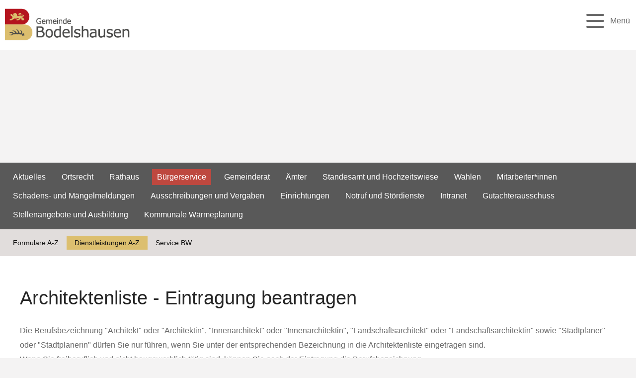

--- FILE ---
content_type: text/html;charset=UTF-8
request_url: https://www.bodelshausen.de/-/dienstleistung/architektenliste---eintragung-beantragen/vbid1297
body_size: 10513
content:
<!DOCTYPE HTML>
<!-- frame custom.vm Beginn -->
<html lang="de" dir="ltr">
<head>
<meta charset="UTF-8">
<meta name="viewport" content="width=device-width, initial-scale=1.0">
<meta name="generator" content="dvv-Mastertemplates 24.2.0.1-RELEASE">
<meta name="description" content="Die Berufsbezeichnung &#034;Architekt&#034; oder &#034;Architektin&#034;, &#034;Innenarchitekt&#034; oder &#034;Innenarchitektin&#034;, &#034;Landschaftsarchitekt&#034; oder &#034;Landschaftsarchitektin&#034; sowie &#034;Stadtplaner&#034; ...">
<meta name="author" content="Katherina Tussait">
<meta name="og:title" content="Dienstleistung">
<meta name="og:description" content="Die Berufsbezeichnung &#034;Architekt&#034; oder &#034;Architektin&#034;, &#034;Innenarchitekt&#034; oder &#034;Innenarchitektin&#034;, &#034;Landschaftsarchitekt&#034; oder &#034;Landschaftsarchitektin&#034; sowie &#034;Stadtplaner&#034; ...">
<meta name="og:type" content="website">
<meta name="og:locale" content="de">
<meta name="og:url" content="https://www.bodelshausen.de/verwaltung/buergerservice/dienstleistung">
<meta name="robots" content="index, follow">
<title>Dienstleistung Architektenliste - Eintragung beantragen | Gemeinde Bodelshausen </title>
<link rel="shortcut icon" href="/site/Bodelshausen-Internet-BFO/resourceCached/10.5.1.0.1/img/favicon.ico">
<link href="/site/Bodelshausen-Internet-BFO/search/15182619/index.html" rel="search" title="Suche">
<link href="/common/js/jQuery/jquery-ui-themes/1.13.2/smoothness/jquery-ui.min.css" rel="stylesheet" type="text/css">
<link href="/site/Bodelshausen-Internet-BFO/resourceCached/10.5.1.0.1/css/superfish.css" rel="stylesheet" type="text/css">
<link href="/site/Bodelshausen-Internet-BFO/resourceCached/10.5.1.0.1/css/owlcarousel/owl.carousel.min.css" rel="stylesheet" type="text/css">
<link href="/site/Bodelshausen-Internet-BFO/resourceCached/10.5.1.0.1/css/shariff.min.css" rel="stylesheet" type="text/css">
<link href="/site/Bodelshausen-Internet-BFO/resourceTemplate/bodelshausen/-/15182622/10.5.1.0.1/resource.dynamic.css" rel="stylesheet" type="text/css">
<!-- MMMenu  -->
<script src="https://www.bodelshausen.de/ccm19os/os19ccm/public/index.php/app.js?apiKey=a417a090979c4a165847002e20ff4cb486feba86b45ffd76&amp;domain=a83b49c" referrerpolicy="origin"></script>
<script src="/common/js/jQuery/3.6.4/jquery.min.js"></script>
<script src="/common/js/jQuery/external/hoverIntent/jquery.hoverIntent.min.js"></script>
<script src="/common/js/jQuery/external/dcMegaMenu/jquery.dcmegamenu.1.3.3.min.js"></script>
<script src="/common/js/jQuery/jquery-ui/1.13.2_k1/jquery-ui.min.js"></script>
<script src="/common/js/jQuery/external/dvvUiDisclosure/disclosure.min.js"></script>
<script src="/site/Bodelshausen-Internet-BFO/resourceCached/10.5.1.0.1/mergedScript_de.js"></script>
<script src="/site/Bodelshausen-Internet-BFO/resourceCached/10.5.1.0.1/js/functions.js"></script>
<script src="/site/Bodelshausen-Internet-BFO/resourceCached/10.5.1.0.1/js/owlcarousel/owl.carousel.min.js"></script>
<script src="/site/Bodelshausen-Internet-BFO/resourceCached/10.5.1.0.1/js/shariff.min.js"></script>
<script src="/site/Bodelshausen-Internet-BFO/resourceCached/10.5.1.0.1/js/iframeResizer.min.js"></script>
<script src="/site/Bodelshausen-Internet-BFO/resourceCached/10.5.1.0.1/sass/vendors/mmenu/mmenu-js-8.5.22/dist/mmenu.js"></script>
<script src="/site/Bodelshausen-Internet-BFO/resourceCached/10.5.1.0.1/js/mobilemenu.js"></script>
<script>
jQuery.noConflict();
</script>
<link href="/site/Bodelshausen-Internet-BFO/resourceCached/10.5.1.0.1/service-bw/css/sbw.css" rel="stylesheet" type="text/css">
<link href="/site/Bodelshausen-Internet-BFO/resourceCached/10.5.1.0.1/css/main.css" rel="stylesheet" type="text/css">
<link href="/site/Bodelshausen-Internet-BFO/resourceCached/10.5.1.0.1/css/support.css" rel="stylesheet" type="text/css">
</head>

<body id="node15182619" class="knot_15122836 verfahren-detail body_node">
<div class="l-header__skiplinks">
	<ul class="ym-skiplinks">
		<li><a class="ym-skip" href="#nav">Gehe zum Navigationsbereich</a></li>
		<li><a class="ym-skip" href="#inhalt">Gehe zum Inhalt</a></li>
	</ul>
</div>
<div class="fancy-b-left">
  <img src="/site/Bodelshausen-Internet-BFO/resourceCached/10.5.1.0.1/img/buchstabe-b.png" alt="Startseite" class="fancy_logo_b">
    <div class="fancy-b_redgold_left"></div>
</div>
<div class="fancy-b-right">
    <div class="fancy-b_redgold_right"></div>
</div>
    <div id="mm-wrap">

        <!-- top-custom.vm start -->
 <header id="js-header">
    <div class="top-header">
    <div class="wrapper">
      <div class="row">
        <nav class="sub-navigation" aria-label="service-navigation">


        <ul>
<li><a aria-label="Zu den Inhalten in leichter Sprache" class="sn-leichtesprache" href="/gemeindeportrait/leichte+sprache">Leichte Sprache</a></li>
<li><a aria-label="Zu den Inhalten in Gebärdensprache" class="sn-gebaerdensprache" href="/gemeindeportrait/gebaerdensprache">Gebärdensprache</a></li>
<li><a aria-label="Kontaktmöglichkeiten zur Gemeinde Bodelshausen" class="sn-kontakt" href="/verwaltung/rathaus/kontakt">Kontakt &amp; &Ouml;ffnungszeiten</a></li>
<li><a aria-label="Stadtplan der Gemeinde Bodelshausen" class="sn-ortsplan" href="/gemeindeportrait/ortsplan">Ortsplan</a></li>
</ul>







        </nav>
      </div>
    </div>
  </div>
    <div class="main-header">

        <div class="redgold_left"></div>
    <div class="redgold_right"></div>
        <div class="header-wrapper">

                <div class="logo" role="banner">
          <a href="/startseite" class="l-header__brand" title="Zur Startseite von Gemeinde Bodelshausen" aria-label="Zur Startseite von Gemeinde Bodelshausen">
            <img src="/site/Bodelshausen-Internet-BFO/resourceCached/10.5.1.0.1/img/logo_01.png" alt="Logo Teil 1: Gemeinde Bodelshausen (Link zur Startseite)" class="logo_b">
            <img src="/site/Bodelshausen-Internet-BFO/resourceCached/10.5.1.0.1/img/logo_02.png" alt="Logo Teil 2: Gemeinde Bodelshausen (Link zur Startseite)" class="logo_text">
          </a>
        </div>
                <div class="main-navigation">
          <nav id="nav" aria-label="Hauptnavigation">
            <a id="navigation"></a>
            <div id="main-menu">
              <div class="flyerNav l-navigation" id="megamenu"><ul class="mega-menu nav_15122609 ebene1">
 <li class="nav_15122827 ebene1 hasChild child_1"><a href="/gemeindeportrait/grusswort">Gemeindeportrait</a>
  <ul class="nav_15122827 ebene2">
   <li class="nav_17235989 ebene2 child_1"><a href="/gemeindeportrait/grusswort">Grußwort</a></li>
   <li class="nav_15122970 ebene2 child_2"><a href="/gemeindeportrait/geschichte">Geschichte</a></li>
   <li class="nav_15122961 ebene2 hasChild child_3"><a href="/gemeindeportrait/bodelshausen+in+zahlen">Bodelshausen in Zahlen</a>
    <ul class="nav_15122961 ebene3">
     <li class="nav_15123114 ebene3 child_1"><a href="/gemeindeportrait/bodelshausen+in+zahlen/gebuehren+und+beitraege">Gebühren und Beiträge</a></li>
     <li class="nav_15485056 ebene3 child_2"><a href="/gemeindeportrait/bodelshausen+in+zahlen/bodenrichtwerte">Bodenrichtwerte</a></li>
     <li class="nav_15123123 ebene3 child_3"><a href="/gemeindeportrait/bodelshausen+in+zahlen/haushaltsplaene">Haushaltspläne</a></li>
    </ul></li>
   <li class="nav_15123024 ebene2 hasChild child_4"><a href="/gemeindeportrait/oepnv+und+parken">ÖPNV und Parken</a>
    <ul class="nav_15123024 ebene3">
     <li class="nav_15208510 ebene3 child_4"><a href="/gemeindeportrait/oepnv+und+parken/behindertenparkplaetze">Behindertenparkplätze</a></li>
     <li class="nav_15229915 ebene3 child_2"><a href="/gemeindeportrait/oepnv+und+parken/parken+in+der+ortsmitte">Parken in der Ortsmitte</a></li>
     <li class="nav_15454492 ebene3 child_3"><a href="/gemeindeportrait/oepnv+und+parken/bushaltestellen">Bushaltestellen</a></li>
    </ul></li>
   <li class="nav_15456676 ebene2 child_5"><a href="/gemeindeportrait/informationsbroschuere">Informationsbroschüre</a></li>
   <li class="nav_15122997 ebene2 child_6"><a href="/gemeindeportrait/partner-+und+freundschaftsgemeinden">Partner- und Freundschaftsgemeinden</a></li>
   <li class="nav_15122952 ebene2 hasChild child_7"><a href="/gemeindeportrait/gemeindebote">Gemeindebote</a>
    <ul class="nav_15122952 ebene3">
     <li class="nav_19236937 ebene3 child_4"><a href="/gemeindeportrait/gemeindebote/jahresrueckblicke">Jahresrückblicke</a></li>
    </ul></li>
   <li class="nav_15123033 ebene2 hasChild child_8"><a href="/gemeindeportrait/ortsmitte">Ortsmitte</a>
    <ul class="nav_15123033 ebene3">
     <li class="nav_15391487 ebene3 child_2"><a href="/gemeindeportrait/ortsmitte/ortsgestaltung+sanierung">Ortsgestaltung Sanierung</a></li>
    </ul></li>
   <li class="nav_15123042 ebene2 child_9"><a href="/gemeindeportrait/impressionen">Impressionen</a></li>
   <li class="nav_15123015 ebene2 child_10"><a href="/gemeindeportrait/ortsplan">Ortsplan</a></li>
   <li class="nav_15702946 ebene2 child_11"><a href="/gemeindeportrait/wasserwerte">Wasserwerte</a></li>
   <li class="nav_15123060 ebene2 child_12"><a href="/gemeindeportrait/webcam" lang="en">Webcam</a></li>
  </ul></li>
 <li class="nav_15122836 ebene1 hasChild currentParent child_2"><a href="/verwaltung">Verwaltung</a>
  <ul class="nav_15122836 ebene2">
   <li class="nav_23808271 ebene2 child_13"><a href="/verwaltung/aktuelles">Aktuelles</a></li>
   <li class="nav_17111313 ebene2 child_2"><a href="/verwaltung/ortsrecht">Ortsrecht</a></li>
   <li class="nav_15209980 ebene2 hasChild child_3"><a href="/verwaltung/rathaus/kontakt">Rathaus</a>
    <ul class="nav_15209980 ebene3">
     <li class="nav_15182562 ebene3 child_2"><a href="/verwaltung/rathaus/kontakt">Kontakt</a></li>
     <li class="nav_15123168 ebene3 child_2"><a href="/verwaltung/rathaus/sichere+kommunikation">Sichere Kommunikation</a></li>
     <li class="nav_15237991 ebene3 child_3"><a href="/verwaltung/rathaus/senden+sie+ihre+nachricht">Senden Sie Ihre Nachricht</a></li>
     <li class="nav_15433702 ebene3 child_4"><a href="/verwaltung/rathaus/ihre+meinung">Ihre Meinung</a></li>
     <li class="nav_15122881 ebene3 child_5"><a href="/verwaltung/rathaus/oeffentliche+bekanntmachungen">Öffentliche Bekanntmachungen</a></li>
    </ul></li>
   <li class="nav_15122890 ebene2 hasChild currentParent child_4"><a href="/verwaltung/buergerservice">Bürgerservice</a>
    <ul class="nav_15122890 ebene3">
     <li class="nav_16989867 ebene3 child_6"><a href="/verwaltung/buergerservice/formulare+und+e-buergerdie">Formulare A-Z</a></li>
     <li class="nav_16972938 ebene3 currentParent child_2"><a href="/verwaltung/buergerservice/dienstleistungen+a-z">Dienstleistungen A-Z</a></li>
     <li class="nav_16947658 ebene3 child_3"><a href="/verwaltung/buergerservice/service+bw">Service BW</a></li>
    </ul></li>
   <li class="nav_17457666 ebene2 child_5"><a href="/verwaltung/gemeinderat">Gemeinderat</a></li>
   <li class="nav_16973190 ebene2 child_6"><a href="/verwaltung/aemter">Ämter</a></li>
   <li class="nav_15182655 ebene2 child_7"><a href="/verwaltung/standesamt+und+hochzeitswiese">Standesamt und Hochzeitswiese</a></li>
   <li class="nav_15123150 ebene2 hasChild child_8"><a href="/verwaltung/wahlen">Wahlen</a>
    <ul class="nav_15123150 ebene3">
     <li class="nav_15753631 ebene3 child_4"><a href="/verwaltung/wahlen/europawahl">Europawahl</a></li>
     <li class="nav_15125448 ebene3 child_2"><a href="/verwaltung/wahlen/bundestagswahl">Bundestagswahl</a></li>
     <li class="nav_15123743 ebene3 child_3"><a href="/verwaltung/wahlen/landtagswahl">Landtagswahl</a></li>
     <li class="nav_15125457 ebene3 child_4"><a href="/verwaltung/wahlen/kommunalwahl">Kommunalwahl</a></li>
     <li class="nav_15125467 ebene3 child_5"><a href="/verwaltung/wahlen/buergermeisterwahl">Bürgermeisterwahl</a></li>
    </ul></li>
   <li class="nav_15123078 ebene2 child_9"><a href="/verwaltung/mitarbeiter_innen">Mitarbeiter*innen</a></li>
   <li class="nav_15123159 ebene2 child_10"><a href="/verwaltung/schadens-+und+maengelmeldungen">Schadens- und Mängelmeldungen</a></li>
   <li class="nav_15123096 ebene2 child_11"><a href="/verwaltung/ausschreibungen+und+vergaben">Ausschreibungen und Vergaben</a></li>
   <li class="nav_17413914 ebene2 child_12"><a href="/verwaltung/einrichtungen">Einrichtungen</a></li>
   <li class="nav_15123087 ebene2 child_13"><a href="/verwaltung/notruf+und+stoerdienste">Notruf und Stördienste</a></li>
   <li class="nav_17309363 ebene2 child_14"><a href="/verwaltung/intranet">Intranet</a></li>
   <li class="nav_18465908 ebene2 child_15"><a href="/verwaltung/gutachterausschuss">Gutachterausschuss</a></li>
   <li class="nav_20077426 ebene2 child_16"><a href="/verwaltung/stellenangebote+und+ausbildung">Stellenangebote und Ausbildung</a></li>
   <li class="nav_22832686 ebene2 child_17"><a href="/verwaltung/kommunale+waermeplanung">Kommunale Wärmeplanung </a></li>
  </ul></li>
 <li class="nav_15122845 ebene1 hasChild child_3"><a href="/familie-und-bildung/familienbewusste+kommune+plus">Familie und Bildung</a>
  <ul class="nav_15122845 ebene2">
   <li class="nav_15125792 ebene2 child_18"><a href="/familie-und-bildung/familienbewusste+kommune+plus">Familienbewusste Kommune Plus</a></li>
   <li class="nav_15125819 ebene2 hasChild child_2"><a href="/familie-und-bildung/amt+fuer+kinder_+jugend+und+familie">Amt für Kinder, Jugend und Familie</a>
    <ul class="nav_15125819 ebene3">
     <li class="nav_15319574 ebene3 child_6"><a href="/familie-und-bildung/amt+fuer+kinder_+jugend+und+familie/schulsozialarbeit">Schulsozialarbeit</a></li>
     <li class="nav_15319583 ebene3 child_2"><a href="/familie-und-bildung/amt+fuer+kinder_+jugend+und+familie/offene+jugendarbeit+im+jugendhaus+fokus">Jugendhaus FOKUS</a></li>
     <li class="nav_15319683 ebene3 child_3"><a href="/familie-und-bildung/amt+fuer+kinder_+jugend+und+familie/soziale+gruppenarbeit">Soziale Gruppenarbeit</a></li>
     <li class="nav_15319711 ebene3 child_4"><a href="/familie-und-bildung/amt+fuer+kinder_+jugend+und+familie/freiwilligendienste+und+praktika">Freiwilligendienste und Praktika</a></li>
    </ul></li>
   <li class="nav_17429745 ebene2 child_3"><a href="/familie-und-bildung/kindertageseinrichtungen">Kindertageseinrichtungen</a></li>
   <li class="nav_15125837 ebene2 child_4"><a href="/familie-und-bildung/steinaecker-schule">Steinäcker-Schule</a></li>
   <li class="nav_15125846 ebene2 child_5"><a href="/familie-und-bildung/bodelshausen+fuer+kids">Bodelshausen für Kids</a></li>
   <li class="nav_15125882 ebene2 child_6"><a href="/familie-und-bildung/aelter+werden_+hilfen+und+einrichtungen">Älter werden: Hilfen und Einrichtungen</a></li>
   <li class="nav_23943797 ebene2 child_7"><a href="/familie-und-bildung/buergerauto+bodelshausen">Bürgerauto Bodelshausen</a></li>
   <li class="nav_15125900 ebene2 child_8"><a href="/familie-und-bildung/fluechtlingshilfe_+integration+und+migration">Flüchtlingshilfe, Integration und Migration</a></li>
   <li class="nav_23014639 ebene2 child_9"><a href="/familie-und-bildung/schulkindbetreuung">Schulkindbetreuung </a></li>
   <li class="nav_23014821 ebene2 child_10"><a href="/familie-und-bildung/ferienbetreuung">Ferienbetreuung </a></li>
   <li class="nav_23721174 ebene2 child_11"><a href="/23721174">Tageselternverein </a></li>
  </ul></li>
 <li class="nav_15122854 ebene1 hasChild child_4"><a href="/leben-und-wohnen/wohnenundbauen">Leben und Wohnen</a>
  <ul class="nav_15122854 ebene2">
   <li class="nav_17506227 ebene2 hasChild child_12"><a href="/leben-und-wohnen/wohnenundbauen">Wohnen und Bauen</a>
    <ul class="nav_17506227 ebene3">
     <li class="nav_17499305 ebene3 child_5"><a href="/leben-und-wohnen/wohnenundbauen/bauplaetze">Bauplätze</a></li>
     <li class="nav_20784469 ebene3 child_2"><a href="/leben-und-wohnen/wohnenundbauen/bauleitplanung">Bauleitplanung</a></li>
     <li class="nav_17499315 ebene3 child_3"><a href="/leben-und-wohnen/wohnenundbauen/bolgaerten">Bolgärten</a></li>
     <li class="nav_17499324 ebene3 child_4"><a href="/leben-und-wohnen/wohnenundbauen/grenzaecker">Grenzäcker</a></li>
     <li class="nav_17499334 ebene3 child_5"><a href="/leben-und-wohnen/wohnenundbauen/immobilien">Immobilien</a></li>
     <li class="nav_17499357 ebene3 child_6"><a href="/leben-und-wohnen/wohnenundbauen/wasserzins">Wasserzins</a></li>
     <li class="nav_21147260 ebene3 child_7"><a href="/leben-und-wohnen/wohnenundbauen/informationen+starkregen_bauvorsorge">Informationen Starkregen/Bauvorsorge </a></li>
     <li class="nav_21562694 ebene3 child_8"><a href="/leben-und-wohnen/wohnenundbauen/mietspiegel+der+gemeinde+bodelshausen">Mietspiegel der Gemeinde Bodelshausen</a></li>
    </ul></li>
   <li class="nav_15125912 ebene2 child_2"><a href="/leben-und-wohnen/veranstaltungskalender">Veranstaltungskalender</a></li>
   <li class="nav_15125921 ebene2 child_3"><a href="/leben-und-wohnen/forum+und+buecherei">FORUM und Bücherei</a></li>
   <li class="nav_15125939 ebene2 child_4"><a href="/leben-und-wohnen/heimatgeschichtliche+sammlung">Heimatgeschichtliche Sammlung</a></li>
   <li class="nav_15123051 ebene2 child_5"><a href="/leben-und-wohnen/feuerwehr">Feuerwehr</a></li>
   <li class="nav_15125948 ebene2 child_6"><a href="/leben-und-wohnen/vereine">Vereine</a></li>
   <li class="nav_18421149 ebene2 child_7"><a href="/leben-und-wohnen/sport-+und+kulturehrung">Sport- und Kulturehrung</a></li>
   <li class="nav_15125855 ebene2 child_8"><a href="/leben-und-wohnen/spiel-+und+grillplaetze">Spiel- und Grillplätze</a></li>
   <li class="nav_17574567 ebene2 hasChild child_9"><a href="/leben-und-wohnen/freizeit+und+umgebung">Freizeit und Umgebung</a>
    <ul class="nav_17574567 ebene3">
     <li class="nav_17574759 ebene3 child_9"><a href="/leben-und-wohnen/freizeit+und+umgebung/ausflugtipps">Ausflugtipps</a></li>
     <li class="nav_17574776 ebene3 child_2"><a href="/leben-und-wohnen/freizeit+und+umgebung/umgebung">Umgebung</a></li>
     <li class="nav_17574796 ebene3 child_3"><a href="/leben-und-wohnen/freizeit+und+umgebung/nachbarstaedte">Nachbarstädte</a></li>
     <li class="nav_17574678 ebene3 child_4"><a href="/leben-und-wohnen/freizeit+und+umgebung/geschichtspfad">Geschichtspfad</a></li>
    </ul></li>
   <li class="nav_15125891 ebene2 child_10"><a href="/leben-und-wohnen/kastanienhof">Kastanienhof</a></li>
   <li class="nav_15125966 ebene2 child_11"><a href="/leben-und-wohnen/osterjahrmarkt">Osterjahrmarkt</a></li>
   <li class="nav_15125975 ebene2 child_12"><a href="/leben-und-wohnen/dorfstrassenfest">Dorfstraßenfest</a></li>
   <li class="nav_15125984 ebene2 child_13"><a href="/leben-und-wohnen/veranstaltungsraeume+mieten">Veranstaltungsräume mieten</a></li>
   <li class="nav_19413363 ebene2 child_14"><a href="/leben-und-wohnen/stadtradeln+2025">Stadtradeln 2025</a></li>
   <li class="nav_21744055 ebene2 child_15"><a href="/leben-und-wohnen/oeffentlicher+nahverkehr">Öffentlicher Nahverkehr </a></li>
  </ul></li>
 <li class="nav_15122863 ebene1 hasChild child_5"><a href="/wirtschaft-und-breitband/wirtschaftsstandort">Wirtschaft und Breitband</a>
  <ul class="nav_15122863 ebene2">
   <li class="nav_15126008 ebene2 child_16"><a href="/wirtschaft-und-breitband/wirtschaftsstandort">Wirtschaftsstandort</a></li>
   <li class="nav_16097625 ebene2 child_2"><a href="/wirtschaft-und-breitband/breitband">Breitband</a></li>
   <li class="nav_15126017 ebene2 hasChild child_3"><a href="/wirtschaft-und-breitband/branchenverzeichnis">Branchenverzeichnis</a>
    <ul class="nav_15126017 ebene3">
     <li class="nav_15226462 ebene3 child_5"><a href="/wirtschaft-und-breitband/branchenverzeichnis/firmen-selbsteintrag">Firmen-Selbsteintrag</a></li>
    </ul></li>
   <li class="nav_15126026 ebene2 child_4"><a href="/wirtschaft-und-breitband/hotel+und+gastronomie">Hotel und Gastronomie</a></li>
   <li class="nav_15126035 ebene2 child_5"><a href="/wirtschaft-und-breitband/wirtschaftsfoerderung">Wirtschaftsförderung</a></li>
   <li class="nav_15126044 ebene2 child_6"><a href="/wirtschaft-und-breitband/fabrikverkaeufe">Fabrikverkäufe</a></li>
   <li class="nav_15123069 ebene2 child_7"><a href="/wirtschaft-und-breitband/staedte+und+gemeinden+4_0">Städte und Gemeinden 4.0 </a></li>
  </ul></li>
</ul></div>
            </div>
          </nav>
        </div>
                <div class="main-navigation-mobil">
          <nav id="nav-mobil" aria-label="Mobile Haupt-Navigation">
            <div id="main-menu-mobil">
              <div class="flyerNav" id="megamenumobil"><ul class="mega-menu-mobil nav_15122609 ebene1">
 <li class="nav_15122827 ebene1 hasChild child_1"><a href="/gemeindeportrait/grusswort">Gemeindeportrait</a>
  <ul class="nav_15122827 ebene2">
   <li class="nav_17235989 ebene2 child_1"><a href="/gemeindeportrait/grusswort">Grußwort</a></li>
   <li class="nav_15122970 ebene2 child_2"><a href="/gemeindeportrait/geschichte">Geschichte</a></li>
   <li class="nav_15122961 ebene2 hasChild child_3"><a href="/gemeindeportrait/bodelshausen+in+zahlen">Bodelshausen in Zahlen</a>
    <ul class="nav_15122961 ebene3">
     <li class="nav_15123114 ebene3 child_1"><a href="/gemeindeportrait/bodelshausen+in+zahlen/gebuehren+und+beitraege">Gebühren und Beiträge</a></li>
     <li class="nav_15485056 ebene3 child_2"><a href="/gemeindeportrait/bodelshausen+in+zahlen/bodenrichtwerte">Bodenrichtwerte</a></li>
     <li class="nav_15123123 ebene3 child_3"><a href="/gemeindeportrait/bodelshausen+in+zahlen/haushaltsplaene">Haushaltspläne</a></li>
    </ul></li>
   <li class="nav_15123024 ebene2 hasChild child_4"><a href="/gemeindeportrait/oepnv+und+parken">ÖPNV und Parken</a>
    <ul class="nav_15123024 ebene3">
     <li class="nav_15208510 ebene3 child_4"><a href="/gemeindeportrait/oepnv+und+parken/behindertenparkplaetze">Behindertenparkplätze</a></li>
     <li class="nav_15229915 ebene3 child_2"><a href="/gemeindeportrait/oepnv+und+parken/parken+in+der+ortsmitte">Parken in der Ortsmitte</a></li>
     <li class="nav_15454492 ebene3 child_3"><a href="/gemeindeportrait/oepnv+und+parken/bushaltestellen">Bushaltestellen</a></li>
    </ul></li>
   <li class="nav_15456676 ebene2 child_5"><a href="/gemeindeportrait/informationsbroschuere">Informationsbroschüre</a></li>
   <li class="nav_15122997 ebene2 child_6"><a href="/gemeindeportrait/partner-+und+freundschaftsgemeinden">Partner- und Freundschaftsgemeinden</a></li>
   <li class="nav_15122952 ebene2 hasChild child_7"><a href="/gemeindeportrait/gemeindebote">Gemeindebote</a>
    <ul class="nav_15122952 ebene3">
     <li class="nav_19236937 ebene3 child_4"><a href="/gemeindeportrait/gemeindebote/jahresrueckblicke">Jahresrückblicke</a></li>
    </ul></li>
   <li class="nav_15123033 ebene2 hasChild child_8"><a href="/gemeindeportrait/ortsmitte">Ortsmitte</a>
    <ul class="nav_15123033 ebene3">
     <li class="nav_15391487 ebene3 child_2"><a href="/gemeindeportrait/ortsmitte/ortsgestaltung+sanierung">Ortsgestaltung Sanierung</a></li>
    </ul></li>
   <li class="nav_15123042 ebene2 child_9"><a href="/gemeindeportrait/impressionen">Impressionen</a></li>
   <li class="nav_15123015 ebene2 child_10"><a href="/gemeindeportrait/ortsplan">Ortsplan</a></li>
   <li class="nav_15702946 ebene2 child_11"><a href="/gemeindeportrait/wasserwerte">Wasserwerte</a></li>
   <li class="nav_15123060 ebene2 child_12"><a href="/gemeindeportrait/webcam" lang="en">Webcam</a></li>
  </ul></li>
 <li class="nav_15122836 ebene1 hasChild currentParent child_2"><a href="/verwaltung">Verwaltung</a>
  <ul class="nav_15122836 ebene2">
   <li class="nav_23808271 ebene2 child_13"><a href="/verwaltung/aktuelles">Aktuelles</a></li>
   <li class="nav_17111313 ebene2 child_2"><a href="/verwaltung/ortsrecht">Ortsrecht</a></li>
   <li class="nav_15209980 ebene2 hasChild child_3"><a href="/verwaltung/rathaus/kontakt">Rathaus</a>
    <ul class="nav_15209980 ebene3">
     <li class="nav_15182562 ebene3 child_2"><a href="/verwaltung/rathaus/kontakt">Kontakt</a></li>
     <li class="nav_15123168 ebene3 child_2"><a href="/verwaltung/rathaus/sichere+kommunikation">Sichere Kommunikation</a></li>
     <li class="nav_15237991 ebene3 child_3"><a href="/verwaltung/rathaus/senden+sie+ihre+nachricht">Senden Sie Ihre Nachricht</a></li>
     <li class="nav_15433702 ebene3 child_4"><a href="/verwaltung/rathaus/ihre+meinung">Ihre Meinung</a></li>
     <li class="nav_15122881 ebene3 child_5"><a href="/verwaltung/rathaus/oeffentliche+bekanntmachungen">Öffentliche Bekanntmachungen</a></li>
    </ul></li>
   <li class="nav_15122890 ebene2 hasChild currentParent child_4"><a href="/verwaltung/buergerservice">Bürgerservice</a>
    <ul class="nav_15122890 ebene3">
     <li class="nav_16989867 ebene3 child_6"><a href="/verwaltung/buergerservice/formulare+und+e-buergerdie">Formulare A-Z</a></li>
     <li class="nav_16972938 ebene3 currentParent child_2"><a href="/verwaltung/buergerservice/dienstleistungen+a-z">Dienstleistungen A-Z</a></li>
     <li class="nav_16947658 ebene3 child_3"><a href="/verwaltung/buergerservice/service+bw">Service BW</a></li>
    </ul></li>
   <li class="nav_17457666 ebene2 child_5"><a href="/verwaltung/gemeinderat">Gemeinderat</a></li>
   <li class="nav_16973190 ebene2 child_6"><a href="/verwaltung/aemter">Ämter</a></li>
   <li class="nav_15182655 ebene2 child_7"><a href="/verwaltung/standesamt+und+hochzeitswiese">Standesamt und Hochzeitswiese</a></li>
   <li class="nav_15123150 ebene2 hasChild child_8"><a href="/verwaltung/wahlen">Wahlen</a>
    <ul class="nav_15123150 ebene3">
     <li class="nav_15753631 ebene3 child_4"><a href="/verwaltung/wahlen/europawahl">Europawahl</a></li>
     <li class="nav_15125448 ebene3 child_2"><a href="/verwaltung/wahlen/bundestagswahl">Bundestagswahl</a></li>
     <li class="nav_15123743 ebene3 child_3"><a href="/verwaltung/wahlen/landtagswahl">Landtagswahl</a></li>
     <li class="nav_15125457 ebene3 child_4"><a href="/verwaltung/wahlen/kommunalwahl">Kommunalwahl</a></li>
     <li class="nav_15125467 ebene3 child_5"><a href="/verwaltung/wahlen/buergermeisterwahl">Bürgermeisterwahl</a></li>
    </ul></li>
   <li class="nav_15123078 ebene2 child_9"><a href="/verwaltung/mitarbeiter_innen">Mitarbeiter*innen</a></li>
   <li class="nav_15123159 ebene2 child_10"><a href="/verwaltung/schadens-+und+maengelmeldungen">Schadens- und Mängelmeldungen</a></li>
   <li class="nav_15123096 ebene2 child_11"><a href="/verwaltung/ausschreibungen+und+vergaben">Ausschreibungen und Vergaben</a></li>
   <li class="nav_17413914 ebene2 child_12"><a href="/verwaltung/einrichtungen">Einrichtungen</a></li>
   <li class="nav_15123087 ebene2 child_13"><a href="/verwaltung/notruf+und+stoerdienste">Notruf und Stördienste</a></li>
   <li class="nav_17309363 ebene2 child_14"><a href="/verwaltung/intranet">Intranet</a></li>
   <li class="nav_18465908 ebene2 child_15"><a href="/verwaltung/gutachterausschuss">Gutachterausschuss</a></li>
   <li class="nav_20077426 ebene2 child_16"><a href="/verwaltung/stellenangebote+und+ausbildung">Stellenangebote und Ausbildung</a></li>
   <li class="nav_22832686 ebene2 child_17"><a href="/verwaltung/kommunale+waermeplanung">Kommunale Wärmeplanung </a></li>
  </ul></li>
 <li class="nav_15122845 ebene1 hasChild child_3"><a href="/familie-und-bildung/familienbewusste+kommune+plus">Familie und Bildung</a>
  <ul class="nav_15122845 ebene2">
   <li class="nav_15125792 ebene2 child_18"><a href="/familie-und-bildung/familienbewusste+kommune+plus">Familienbewusste Kommune Plus</a></li>
   <li class="nav_15125819 ebene2 hasChild child_2"><a href="/familie-und-bildung/amt+fuer+kinder_+jugend+und+familie">Amt für Kinder, Jugend und Familie</a>
    <ul class="nav_15125819 ebene3">
     <li class="nav_15319574 ebene3 child_6"><a href="/familie-und-bildung/amt+fuer+kinder_+jugend+und+familie/schulsozialarbeit">Schulsozialarbeit</a></li>
     <li class="nav_15319583 ebene3 child_2"><a href="/familie-und-bildung/amt+fuer+kinder_+jugend+und+familie/offene+jugendarbeit+im+jugendhaus+fokus">Jugendhaus FOKUS</a></li>
     <li class="nav_15319683 ebene3 child_3"><a href="/familie-und-bildung/amt+fuer+kinder_+jugend+und+familie/soziale+gruppenarbeit">Soziale Gruppenarbeit</a></li>
     <li class="nav_15319711 ebene3 child_4"><a href="/familie-und-bildung/amt+fuer+kinder_+jugend+und+familie/freiwilligendienste+und+praktika">Freiwilligendienste und Praktika</a></li>
    </ul></li>
   <li class="nav_17429745 ebene2 child_3"><a href="/familie-und-bildung/kindertageseinrichtungen">Kindertageseinrichtungen</a></li>
   <li class="nav_15125837 ebene2 child_4"><a href="/familie-und-bildung/steinaecker-schule">Steinäcker-Schule</a></li>
   <li class="nav_15125846 ebene2 child_5"><a href="/familie-und-bildung/bodelshausen+fuer+kids">Bodelshausen für Kids</a></li>
   <li class="nav_15125882 ebene2 child_6"><a href="/familie-und-bildung/aelter+werden_+hilfen+und+einrichtungen">Älter werden: Hilfen und Einrichtungen</a></li>
   <li class="nav_23943797 ebene2 child_7"><a href="/familie-und-bildung/buergerauto+bodelshausen">Bürgerauto Bodelshausen</a></li>
   <li class="nav_15125900 ebene2 child_8"><a href="/familie-und-bildung/fluechtlingshilfe_+integration+und+migration">Flüchtlingshilfe, Integration und Migration</a></li>
   <li class="nav_23014639 ebene2 child_9"><a href="/familie-und-bildung/schulkindbetreuung">Schulkindbetreuung </a></li>
   <li class="nav_23014821 ebene2 child_10"><a href="/familie-und-bildung/ferienbetreuung">Ferienbetreuung </a></li>
   <li class="nav_23721174 ebene2 child_11"><a href="/23721174">Tageselternverein </a></li>
  </ul></li>
 <li class="nav_15122854 ebene1 hasChild child_4"><a href="/leben-und-wohnen/wohnenundbauen">Leben und Wohnen</a>
  <ul class="nav_15122854 ebene2">
   <li class="nav_17506227 ebene2 hasChild child_12"><a href="/leben-und-wohnen/wohnenundbauen">Wohnen und Bauen</a>
    <ul class="nav_17506227 ebene3">
     <li class="nav_17499305 ebene3 child_5"><a href="/leben-und-wohnen/wohnenundbauen/bauplaetze">Bauplätze</a></li>
     <li class="nav_20784469 ebene3 child_2"><a href="/leben-und-wohnen/wohnenundbauen/bauleitplanung">Bauleitplanung</a></li>
     <li class="nav_17499315 ebene3 child_3"><a href="/leben-und-wohnen/wohnenundbauen/bolgaerten">Bolgärten</a></li>
     <li class="nav_17499324 ebene3 child_4"><a href="/leben-und-wohnen/wohnenundbauen/grenzaecker">Grenzäcker</a></li>
     <li class="nav_17499334 ebene3 child_5"><a href="/leben-und-wohnen/wohnenundbauen/immobilien">Immobilien</a></li>
     <li class="nav_17499357 ebene3 child_6"><a href="/leben-und-wohnen/wohnenundbauen/wasserzins">Wasserzins</a></li>
     <li class="nav_21147260 ebene3 child_7"><a href="/leben-und-wohnen/wohnenundbauen/informationen+starkregen_bauvorsorge">Informationen Starkregen/Bauvorsorge </a></li>
     <li class="nav_21562694 ebene3 child_8"><a href="/leben-und-wohnen/wohnenundbauen/mietspiegel+der+gemeinde+bodelshausen">Mietspiegel der Gemeinde Bodelshausen</a></li>
    </ul></li>
   <li class="nav_15125912 ebene2 child_2"><a href="/leben-und-wohnen/veranstaltungskalender">Veranstaltungskalender</a></li>
   <li class="nav_15125921 ebene2 child_3"><a href="/leben-und-wohnen/forum+und+buecherei">FORUM und Bücherei</a></li>
   <li class="nav_15125939 ebene2 child_4"><a href="/leben-und-wohnen/heimatgeschichtliche+sammlung">Heimatgeschichtliche Sammlung</a></li>
   <li class="nav_15123051 ebene2 child_5"><a href="/leben-und-wohnen/feuerwehr">Feuerwehr</a></li>
   <li class="nav_15125948 ebene2 child_6"><a href="/leben-und-wohnen/vereine">Vereine</a></li>
   <li class="nav_18421149 ebene2 child_7"><a href="/leben-und-wohnen/sport-+und+kulturehrung">Sport- und Kulturehrung</a></li>
   <li class="nav_15125855 ebene2 child_8"><a href="/leben-und-wohnen/spiel-+und+grillplaetze">Spiel- und Grillplätze</a></li>
   <li class="nav_17574567 ebene2 hasChild child_9"><a href="/leben-und-wohnen/freizeit+und+umgebung">Freizeit und Umgebung</a>
    <ul class="nav_17574567 ebene3">
     <li class="nav_17574759 ebene3 child_9"><a href="/leben-und-wohnen/freizeit+und+umgebung/ausflugtipps">Ausflugtipps</a></li>
     <li class="nav_17574776 ebene3 child_2"><a href="/leben-und-wohnen/freizeit+und+umgebung/umgebung">Umgebung</a></li>
     <li class="nav_17574796 ebene3 child_3"><a href="/leben-und-wohnen/freizeit+und+umgebung/nachbarstaedte">Nachbarstädte</a></li>
     <li class="nav_17574678 ebene3 child_4"><a href="/leben-und-wohnen/freizeit+und+umgebung/geschichtspfad">Geschichtspfad</a></li>
    </ul></li>
   <li class="nav_15125891 ebene2 child_10"><a href="/leben-und-wohnen/kastanienhof">Kastanienhof</a></li>
   <li class="nav_15125966 ebene2 child_11"><a href="/leben-und-wohnen/osterjahrmarkt">Osterjahrmarkt</a></li>
   <li class="nav_15125975 ebene2 child_12"><a href="/leben-und-wohnen/dorfstrassenfest">Dorfstraßenfest</a></li>
   <li class="nav_15125984 ebene2 child_13"><a href="/leben-und-wohnen/veranstaltungsraeume+mieten">Veranstaltungsräume mieten</a></li>
   <li class="nav_19413363 ebene2 child_14"><a href="/leben-und-wohnen/stadtradeln+2025">Stadtradeln 2025</a></li>
   <li class="nav_21744055 ebene2 child_15"><a href="/leben-und-wohnen/oeffentlicher+nahverkehr">Öffentlicher Nahverkehr </a></li>
  </ul></li>
 <li class="nav_15122863 ebene1 hasChild child_5"><a href="/wirtschaft-und-breitband/wirtschaftsstandort">Wirtschaft und Breitband</a>
  <ul class="nav_15122863 ebene2">
   <li class="nav_15126008 ebene2 child_16"><a href="/wirtschaft-und-breitband/wirtschaftsstandort">Wirtschaftsstandort</a></li>
   <li class="nav_16097625 ebene2 child_2"><a href="/wirtschaft-und-breitband/breitband">Breitband</a></li>
   <li class="nav_15126017 ebene2 hasChild child_3"><a href="/wirtschaft-und-breitband/branchenverzeichnis">Branchenverzeichnis</a>
    <ul class="nav_15126017 ebene3">
     <li class="nav_15226462 ebene3 child_5"><a href="/wirtschaft-und-breitband/branchenverzeichnis/firmen-selbsteintrag">Firmen-Selbsteintrag</a></li>
    </ul></li>
   <li class="nav_15126026 ebene2 child_4"><a href="/wirtschaft-und-breitband/hotel+und+gastronomie">Hotel und Gastronomie</a></li>
   <li class="nav_15126035 ebene2 child_5"><a href="/wirtschaft-und-breitband/wirtschaftsfoerderung">Wirtschaftsförderung</a></li>
   <li class="nav_15126044 ebene2 child_6"><a href="/wirtschaft-und-breitband/fabrikverkaeufe">Fabrikverkäufe</a></li>
   <li class="nav_15123069 ebene2 child_7"><a href="/wirtschaft-und-breitband/staedte+und+gemeinden+4_0">Städte und Gemeinden 4.0 </a></li>
  </ul></li>
</ul></div>
            </div>
          </nav>
        </div>
            <nav class="l-navigation-mobile" id="hamburger">
        <div class="mobile-nav-button-wrapper">
  <a class="mburger mburger--collapse" id="mobile-nav-button" tabindex="0">
    <b></b>
    <b></b>
    <b></b>
    <span>Menü</span>
  </a>
</div>      </nav>
      </div> <!--end header-wrapper -->
  </div><!--end main-header -->
</header>
<!-- top-custom.vm end -->
    <div class="the-content">
    <!-- nav.vm start -->
<nav class="nav-outer">
  <div class="wrapper">
    <div class="submenu-horizontal">
      <div class="submenu-two">
        <div class="ym-hlist ym-noprint">
          <ul class="ym-vlist nav_15122836 ebene2">
 <li class="nav_23808271 ebene2 child_1"><a href="/verwaltung/aktuelles">Aktuelles</a></li>
 <li class="nav_17111313 ebene2 child_2"><a href="/verwaltung/ortsrecht">Ortsrecht</a></li>
 <li class="nav_15209980 ebene2 hasChild child_3"><a href="/verwaltung/rathaus/kontakt">Rathaus</a></li>
 <li class="nav_15122890 ebene2 hasChild currentParent child_4"><a href="/verwaltung/buergerservice">Bürgerservice</a></li>
 <li class="nav_17457666 ebene2 child_5"><a href="/verwaltung/gemeinderat">Gemeinderat</a></li>
 <li class="nav_16973190 ebene2 child_6"><a href="/verwaltung/aemter">Ämter</a></li>
 <li class="nav_15182655 ebene2 child_7"><a href="/verwaltung/standesamt+und+hochzeitswiese">Standesamt und Hochzeitswiese</a></li>
 <li class="nav_15123150 ebene2 hasChild child_8"><a href="/verwaltung/wahlen">Wahlen</a></li>
 <li class="nav_15123078 ebene2 child_9"><a href="/verwaltung/mitarbeiter_innen">Mitarbeiter*innen</a></li>
 <li class="nav_15123159 ebene2 child_10"><a href="/verwaltung/schadens-+und+maengelmeldungen">Schadens- und Mängelmeldungen</a></li>
 <li class="nav_15123096 ebene2 child_11"><a href="/verwaltung/ausschreibungen+und+vergaben">Ausschreibungen und Vergaben</a></li>
 <li class="nav_17413914 ebene2 child_12"><a href="/verwaltung/einrichtungen">Einrichtungen</a></li>
 <li class="nav_15123087 ebene2 child_13"><a href="/verwaltung/notruf+und+stoerdienste">Notruf und Stördienste</a></li>
 <li class="nav_17309363 ebene2 child_14"><a href="/verwaltung/intranet">Intranet</a></li>
 <li class="nav_18465908 ebene2 child_15"><a href="/verwaltung/gutachterausschuss">Gutachterausschuss</a></li>
 <li class="nav_20077426 ebene2 child_16"><a href="/verwaltung/stellenangebote+und+ausbildung">Stellenangebote und Ausbildung</a></li>
 <li class="nav_22832686 ebene2 child_17"><a href="/verwaltung/kommunale+waermeplanung">Kommunale Wärmeplanung </a></li>
</ul>
        </div>
      </div>
    <div class="submenu-three">
      <div class="ym-hlist ym-noprint">
          <ul class="ym-vlist nav_15122890 ebene3">
 <li class="nav_16989867 ebene3 child_1"><a href="/verwaltung/buergerservice/formulare+und+e-buergerdie">Formulare A-Z</a></li>
 <li class="nav_16972938 ebene3 currentParent child_2"><a href="/verwaltung/buergerservice/dienstleistungen+a-z">Dienstleistungen A-Z</a></li>
 <li class="nav_16947658 ebene3 child_3"><a href="/verwaltung/buergerservice/service+bw">Service BW</a></li>
</ul>
        </div>
      </div>
    </div>
</div>
</nav>
<!-- nav.vm end -->
            <div class="content-header">
      <div class="wrapper">
         <a id="anker17180750"></a><div class="composedcontent-preset_module block_17180750" id="cc_17180750"></div>
      </div>
    </div>
    <div class="site" id="inhalt">
      <div class="wrapper">
        <div class="row">

          <!-- SIDEBAR  -->
                                        <!-- CONTENT ohne Infoslot -->
          <div class="content col col-xs-12 col-sm-12 col-md-12 col-lg-12">

            <div class="title">
                          </div>
            <div id="main" class="ym-clearfix" role="main">
                            <div class="breadcrumb wayhome noprint">
                <span class="youAreHere">Sie sind hier:</span> <span class="wayhome">
<span class="nav_15122609"><a href="/startseite">Startseite</a></span>
 / <span class="nav_15122836"><a href="/verwaltung">Verwaltung</a></span>
 / <span class="nav_15122890"><a href="/verwaltung/buergerservice">B&uuml;rgerservice</a></span>
 / <span class="nav_16972938"><a href="/verwaltung/buergerservice/dienstleistungen+a-z">Dienstleistungen A-Z</a></span>
</span>

              </div>
              <!-- content-custom.vm start -->
<!-- content-inner.vm start -->
<a id="pageTop"></a>
<div class="content-inner">
<section id="content">
<a id="anker15182623"></a><article class="composedcontent-preset_standardseite block_15182623" id="cc_15182623"></article>
<!-- url_module = /service-bw/index.vm -->
<div class="verfahren">
                        <strong class="modul">Leistungen</strong>

                    <div aria-label="Register" class="folderRegister ym-noprint ui-widget" role="navigation">  <a class="ym-skiplinks" href="#rb1end">Alphabetisches Register überspringen</a>  <span class="ui-corner-all ui-state-default"><a class="aktiv padMe" href="/,(ankerA)/verwaltung/buergerservice/dienstleistung#ankerA" title="Buchstabe A">A</a></span>  <span class="ui-corner-all ui-state-default"><a class="aktiv padMe" href="/,(ankerB)/verwaltung/buergerservice/dienstleistung#ankerB" title="Buchstabe B">B</a></span>  <span class="ui-corner-all ui-state-default"><a class="aktiv padMe" href="/,(ankerC)/verwaltung/buergerservice/dienstleistung#ankerC" title="Buchstabe C">C</a></span>  <span class="ui-corner-all ui-state-default"><a class="aktiv padMe" href="/,(ankerD)/verwaltung/buergerservice/dienstleistung#ankerD" title="Buchstabe D">D</a></span>  <span class="ui-corner-all ui-state-default"><a class="aktiv padMe" href="/,(ankerE)/verwaltung/buergerservice/dienstleistung#ankerE" title="Buchstabe E">E</a></span>  <span class="ui-corner-all ui-state-default"><a class="aktiv padMe" href="/,(ankerF)/verwaltung/buergerservice/dienstleistung#ankerF" title="Buchstabe F">F</a></span>  <span class="ui-corner-all ui-state-default"><a class="aktiv padMe" href="/,(ankerG)/verwaltung/buergerservice/dienstleistung#ankerG" title="Buchstabe G">G</a></span>  <span class="ui-corner-all ui-state-default"><a class="aktiv padMe" href="/,(ankerH)/verwaltung/buergerservice/dienstleistung#ankerH" title="Buchstabe H">H</a></span>  <span class="ui-corner-all ui-state-default"><a class="aktiv padMe" href="/,(ankerI)/verwaltung/buergerservice/dienstleistung#ankerI" title="Buchstabe I">I</a></span>  <span class="ui-corner-all ui-state-default"><a class="aktiv padMe" href="/,(ankerJ)/verwaltung/buergerservice/dienstleistung#ankerJ" title="Buchstabe J">J</a></span>  <span class="ui-corner-all ui-state-default"><a class="aktiv padMe" href="/,(ankerK)/verwaltung/buergerservice/dienstleistung#ankerK" title="Buchstabe K">K</a></span>  <span class="ui-corner-all ui-state-default"><a class="aktiv padMe" href="/,(ankerL)/verwaltung/buergerservice/dienstleistung#ankerL" title="Buchstabe L">L</a></span>  <span class="ui-corner-all ui-state-default"><a class="aktiv padMe" href="/,(ankerM)/verwaltung/buergerservice/dienstleistung#ankerM" title="Buchstabe M">M</a></span>  <span class="ui-corner-all ui-state-default"><a class="aktiv padMe" href="/,(ankerN)/verwaltung/buergerservice/dienstleistung#ankerN" title="Buchstabe N">N</a></span>  <span class="ui-corner-all ui-state-default"><a class="aktiv padMe" href="/,(ankerO)/verwaltung/buergerservice/dienstleistung#ankerO" title="Buchstabe O">O</a></span>  <span class="ui-corner-all ui-state-default"><a class="aktiv padMe" href="/,(ankerP)/verwaltung/buergerservice/dienstleistung#ankerP" title="Buchstabe P">P</a></span>  <span class="ui-corner-all ui-state-default"><a class="aktiv padMe" href="/,(ankerQ)/verwaltung/buergerservice/dienstleistung#ankerQ" title="Buchstabe Q">Q</a></span>  <span class="ui-corner-all ui-state-default"><a class="aktiv padMe" href="/,(ankerR)/verwaltung/buergerservice/dienstleistung#ankerR" title="Buchstabe R">R</a></span>  <span class="ui-corner-all ui-state-default"><a class="aktiv padMe" href="/,(ankerS)/verwaltung/buergerservice/dienstleistung#ankerS" title="Buchstabe S">S</a></span>  <span class="ui-corner-all ui-state-default"><a class="aktiv padMe" href="/,(ankerT)/verwaltung/buergerservice/dienstleistung#ankerT" title="Buchstabe T">T</a></span>  <span class="ui-corner-all ui-state-default"><a class="aktiv padMe" href="/,(ankerU)/verwaltung/buergerservice/dienstleistung#ankerU" title="Buchstabe U">U</a></span>  <span class="ui-corner-all ui-state-default"><a class="aktiv padMe" href="/,(ankerV)/verwaltung/buergerservice/dienstleistung#ankerV" title="Buchstabe V">V</a></span>  <span class="ui-corner-all ui-state-default"><a class="aktiv padMe" href="/,(ankerW)/verwaltung/buergerservice/dienstleistung#ankerW" title="Buchstabe W">W</a></span>  <span class="ui-corner-all ui-state-default"><span aria-hidden="true" class="padMe ui-state-disabled">X</span></span>  <span class="ui-corner-all ui-state-default"><span aria-hidden="true" class="padMe ui-state-disabled">Y</span></span>  <span class="ui-corner-all ui-state-default"><a class="aktiv padMe" href="/,(ankerZ)/verwaltung/buergerservice/dienstleistung#ankerZ" title="Buchstabe Z">Z</a></span>  <a id="rb1end"></a></div>
                        <div class="leistungen leistungen-detail leistungen-detail-1297"
     ><!-- id 1297 | 1 --><a
        name="vb"></a>

        <h1 class="titel">Architektenliste - Eintragung beantragen</h1>
    <nav>
        <ul class="u-anchor-links"></ul>
    </nav>
            <div class="preamble section-text"><p>Die Berufsbezeichnung "Architekt" oder "Architektin", "Innenarchitekt" oder "Innenarchitektin", "Landschaftsarchitekt" oder "Landschaftsarchitektin" sowie "Stadtplaner" oder "Stadtplanerin" dürfen Sie nur führen, wenn Sie unter der entsprechenden Bezeichnung in die Architektenliste eingetragen sind.</p>
<p><span class="sbw-langtext">Wenn Sie</span><span class="sbw-langtext"> freiberuflich und nicht baugewerblich tätig </span><span class="sbw-langtext">sind</span><span class="sbw-langtext">, </span><span class="sbw-langtext">können Sie</span><span class="sbw-langtext"> </span><span class="sbw-langtext">nach der Eintragung die Berufsbezeichnung</span></p>
<ul>
 <li><span class="sbw-langtext">"freier Architekt" oder "freie Architektin",</span></li>
 <li><span class="sbw-langtext">"freier Innenarchitekt" oder "freie Innenarchitektin",</span></li>
 <li><span class="sbw-langtext">"freier Landschaftsarchitekt" oder "freie Landschaftsarchitektin",</span></li>
 <li><span class="sbw-langtext">"freier Stadtplaner" oder "freie Stadtplanerin"</span></li>
</ul>
<p><span class="sbw-langtext">führen.</span></p></div>
                <div class="section section-formulare formulare">
            <h2>Onlineantrag und Formulare</h2>
            <ul class="prozesse">
                                                                                                                                                                                                                                                                                                                                                        </ul>
                            <ul class="formulare">
                                                                        <li>
                                <a class="externerLink" href="https://www.akbw.de/mitgliedschaft/eintragung.html" target="_blank" rel="noopener">Antrag auf Eintragung in die Architektenliste in Baden-Württemberg</a>
                                <span class="beschreibung"></span>
                            </li>
                                                                                                <li>
                                <a class="externerLink" href="http://www.akbw.de/fileadmin/download/Freie_Dokumente/Service/Mitgliedschaft/Antrag_Auswaertige_Architekten_201105.pdf" target="_blank" rel="noopener">Antrag für auswärtige Architekten und auswärtige Architektinnen</a>
                                <span class="beschreibung"></span>
                            </li>
                                                                                                <li>
                                <a class="externerLink" href="https://www.akbw.de/fileadmin/download/Freie_Dokumente/Service/Mitgliedschaft/Hinweise_Eintragung_Hochschulabsolventen_EU-Abschluss.pdf" target="_blank" rel="noopener">Hinweise für Antragstellende mit einem Abschluss in der EU </a>
                                <span class="beschreibung"></span>
                            </li>
                                                                                                <li>
                                <a class="externerLink" href="https://www.akbw.de/fileadmin/download/Freie_Dokumente/Service/Mitgliedschaft/Hinweise_Eintragung_Hochschulabsolventen.pdf" target="_blank" rel="noopener">Hinweise für Antragstellende mit einem Hochschulabschluss in Deutschland</a>
                                <span class="beschreibung"></span>
                            </li>
                                                                                                <li>
                                <a class="externerLink" href="https://www.akbw.de/fileadmin/download/Freie_Dokumente/Service/Mitgliedschaft/Hinweise_Eintragung_ohne-Hochschulabschluss.pdf" target="_blank" rel="noopener">Hinweise für Antragstellende ohne einschlägige Hochschulausbildung</a>
                                <span class="beschreibung"></span>
                            </li>
                                                                                                <li>
                                <a class="externerLink" href="https://www.akbw.de/fileadmin/download/Freie_Dokumente/Service/Mitgliedschaft/Hinweise_Auswaertige_Architekten.pdf" target="_blank" rel="noopener">Hinweis für auswärtige Architekten und auswärtige Architektinnen</a>
                                <span class="beschreibung"></span>
                            </li>
                                                            </ul>
                    </div>
<div class="section section-zustaendigkeit">
        <h2>Zust&auml;ndige Stelle</h2>
                            <div class="section-text"><p>für die Führung der Architektenliste: die Architektenkammer Baden-Württemberg</p></div>
                <div class="stelle stelle-6015987">
            <a href="/-/verwaltung/architektenkammer-baden-wuerttemberg/oe6015987">
                Architektenkammer Baden-Württemberg
            </a>
                                                            </div>
    </div>
    <div class="details">
        <h2>Leistungsdetails</h2>

        <div class="details-inner" data-heading-level="h3">

                        <div class="section section-voraussetungen"><h3>Voraussetzungen</h3><div class="section-text"><p>In die Architektenliste Baden-Württemberg trägt die zuständige Stelle ein, wer</p>
<ul>
 <li>den Wohnsitz oder die berufliche Niederlassung in Baden-Württemberg hat oder in Baden-Württemberg überwiegend beschäftigt ist und</li>
 <li>die Berufsbefähigung nach dem Architektengesetz besitzt.</li>
</ul>
<p><span class="sbw-langtext"><strong>Hinweis:</strong> Angehörige der EU-/EWR-Staaten sowie Drittstaatsangehörige ohne Wohnsitz oder Niederlassung in Baden-Württemberg können vorübergehend Dienstleistungen auf dem Gebiet der Architektur erbringen. Sie müssen dies der Architektenkammer anzeigen und entsprechende Nachweise vorlegen.</span></p></div></div>
            <div class="section section-verfahrensablauf"><h3>Verfahrensablauf</h3><div class="section-text"><p>Beantragen Sie die Eintragung schriftlich bei der Architektenkammer.</p>
<p><span class="sbw-langtext">Der Antrag muss mindestens folgende Angaben enthalten:</span></p>
<ul>
 <li><span class="sbw-langtext">Familienname</span></li>
 <li><span class="sbw-langtext">Vorname</span></li>
 <li><span class="sbw-langtext">Geburtsdatum</span></li>
 <li><span class="sbw-langtext">akademische Grade</span></li>
 <li><span class="sbw-langtext">Anschrift der Hauptwohnung und einer etwaigen Niederlassung oder des Orts der überwiegenden Beschäftigung</span></li>
 <li><span class="sbw-langtext">Fachrichtung, in der die Eintragung erfolgen soll (Architektur, Innenarchitektur, Landschaftsarchitektur, </span><span class="sbw-langtext">Stadtplanung)</span></li>
 <li><span class="sbw-langtext">Tätigkeitsart (frei, angestellt, beamtet, baugewerblich)</span></li>
</ul>
<p>Erfüllen Sie alle Voraussetzungen, werden Sie in die Architektenliste in Baden-Württemberg eingetragen.</p>
<p>Entspricht die zuständige Stelle Ihrem Antrag nicht, erhalten Sie einen schriftlich begründeten Bescheid mit Rechtsbehelfsbelehrung.</p></div></div>
            <div class="section section-unterlagen"><h3>Erforderliche Unterlagen</h3><div class="section-text"><ul>
 <li>Prüfungszeugnisse, Diplome, sonstige Befähigungsnachweise oder Bescheinigungen über die Berufsfähigkeit</li>
 <li>Tätigkeitsnachweise über nach Abschluss der Berufsausbildung ausgeübte praktische Tätigkeiten</li>
 <li>Nachweis der Berufshaftpflichtversicherung (Versicherungsschein in Kopie)</li>
 <li>Meldebestätigung</li>
 <li>für den Nachweis der persönlichen Zuverlässigkeit:
  <ul>
   <li>Bei Wohnsitz in Deutschland: <a href="/-/dienstleistung/vbid279/mid1" rel="noopener noreferrer">Führungszeugnis</a></li>
   <li>Bei Wohnsitz im Ausland: Dokumente aus dem Heimatland der antragstellenden Person, die nachweisen, dass sie die persönliche Zuverlässigkeit zur Ausübung der gewünschten Dienstleistung besitzt.</li>
  </ul></li>
 <li>Die zuständige Stelle kann weitere Unterlagen verlangen, z.B.:
  <ul>
   <li>Lebenslauf</li>
   <li>Nachweise über absolvierte Fortbildungsveranstaltungen</li>
   <li>Planungs- und sonstige Unterlagen, nach denen die Befähigung der antragstellenden Person beurteilt werden kann</li>
   <li>Bescheinigung des jeweiligen Arbeitgebers</li>
  </ul></li>
</ul>
<p><strong>Hinweis:</strong> Das Architektengesetz enthält sehr differenzierte Eintragungsvoraussetzungen (z.B. zum Ausbildungsabschluss). Daher kann die Architektenkammer im Einzelfall neben den aufgeführten Dokumenten weitere Dokumente anfordern. Erkundigen Sie sich rechtzeitig bei der Architektenkammer. Beachten Sie auch die Ausfüllhinweise zum Antrag..</p></div></div>
            <div class="section section-kosten"><h3>Kosten</h3><div class="section-text"><p>je nach Eintragungsvoraussetzungen</p></div></div>
            <div class="section section-bearbeitungsdauer"><h3>Bearbeitungsdauer</h3><div class="section-text"><p>In den meisten Fällen entscheidet die Architektenkammer innerhalb von drei Monaten nach Einreichung des Antrags und der vollständigen Unterlagen.</p></div></div>
            <div class="section section-vertiefendeInformationen"><h3>Vertiefende Informationen</h3><div class="section-text"><ul>
 <li><a href="http://www.akbw.de/arch/" rel="noopener noreferrer" target="_blank">Architektenliste in Baden-Württemberg</a></li>
</ul></div></div>
        </div>
    </div>
    <div class="section section-rechtsgrundlage"><h3>Rechtsgrundlage</h3><div class="section-text"><ul>
 <li><a href="http://www.landesrecht-bw.de/jportal/?quelle=jlink&amp;query=ArchG+BW+%C2%A7+2&amp;psml=bsbawueprod.psml&amp;max=true" rel="noopener noreferrer" target="_blank">§ 2 Architektengesetz (ArchG) (Berufsbezeichnung)</a></li>
 <li><a href="http://www.landesrecht-bw.de/jportal/?quelle=jlink&amp;query=ArchG+BW+%C2%A7+3&amp;psml=bsbawueprod.psml&amp;max=true" rel="noopener noreferrer" target="_blank">§ 3 Architektengesetz (ArchG) (Architektenliste)</a></li>
 <li><a href="http://www.landesrecht-bw.de/jportal/?quelle=jlink&amp;query=ArchG+BW+%C2%A7+4&amp;psml=bsbawueprod.psml&amp;max=true" rel="noopener noreferrer" target="_blank">§ 4 Architektengesetz (ArchG) (Voraussetzungen für die Eintragung)</a></li>
 <li><a href="http://www.landesrecht-bw.de/jportal/?quelle=jlink&amp;query=ArchG+BW+%C2%A7+8&amp;psml=bsbawueprod.psml&amp;max=true" rel="noopener noreferrer" target="_blank">§ 8 Architektengesetz (ArchG) (Auswärtige Architekten und Stadtplaner)</a></li>
 <li><a href="https://www.landesrecht-bw.de/bsbw/document/jlr-ArchGEintrVBWrahmen" rel="noopener noreferrer" target="_blank">Verordnung des Wirtschaftsministeriums über das Eintragungs- und Löschungsverfahren nach dem Architektengesetz (Architekteneintragungsverordnung)</a></li>
</ul></div></div>
    <div class="section section-freigabevermerk"><h3>Freigabevermerk</h3><div class="section-text"><p>Dieser Text entstand in enger Zusammenarbeit mit den fachlich zuständigen Stellen. Das <a title="Link öffnet sich im externen Fenster" href="https://wm.baden-wuerttemberg.de/de/startseite/" rel="noopener noreferrer" target="_blank">Wirtschaftsministerium</a> hat dessen ausführliche Fassung am 28.01.2020 freigegeben.</p></div></div>
</div>
    </div>
<script>
   'use strict';function leistungenSearch(){let a=document.getElementsByClassName("leistungen");search(a,"leistungSearch")}function stichworteSearch(){let a=document.getElementsByClassName("stichworte");search(a,"stichwortSearch")}function formularSearch(){let a=document.getElementsByClassName("formulare");search(a,"formSearch")}function aemterListSearch(){let a=document.getElementsByClassName("lpUL");search(a,"aemterSearch")}
function searchReset(a,c){a.value="";"stichwortSearch"===c?stichworteSearch():"leistungSearch"===c?leistungenSearch():"formSearch"===c?formularSearch():"aemterSearch"===c&&(aemterListSearch(),location.reload())}
function search(a,c){let e=document.getElementById(c),g=e.value.toUpperCase();var d=!1;let k=document.getElementsByClassName("folderRegister").item(0);e.addEventListener("search",function(b){searchReset(e,c)});e.addEventListener("keypress",function(b){13===(b.which||b.key)&&b.preventDefault()});if("aemterSearch"===c)searchAemterList(a,g,d);else{let b=1;"leistungSearch"===c&&(b=0);for(b;b<a.length;b++){d=a[b].getElementsByTagName("li");let f=!1,h=!0;for(let l=0;l<d.length;l++){let m=d[l],n=m.getElementsByTagName("a")[0];
-1<(n.textContent||n.innerText).toUpperCase().indexOf(g)?h=m.hidden=!1:f=m.hidden=!0}a[b].parentElement.hidden=f&&h;d=a[b].parentElement.hidden}k.hidden=0<g.length&&d}}
function searchAemterList(a,c,e){const g=document.querySelector("nav:has(.pagination)");0>=c.length&&location.reload();for(let d=0;d<a.length;d++){const k=a[d].getElementsByTagName("li");for(let b=0;b<k.length;b++){let f=k[b],h=f.getElementsByTagName("a")[0];-1<(h.textContent||h.innerText).toUpperCase().indexOf(c)?(f.hidden=!1,e=!0):f.hidden=!0}}g.hidden=0<c.length&&e;jQuery("h2").each(function(){let d=jQuery(this);d.nextUntil("h2").filter("ul.lpUL li");jQuery(d).hide();jQuery(".lpAnker").hide()})}
;
</script>
</section>
</div>
<!-- content-inner.vm end -->
<footer id="contentFooter" class="noprint">
<!-- footer-custom.vm start -->
<div class="content-footer-bottom">
  <div class="footer-quicklinks noprint">


        <ul>
<li><a aria-label="Kontaktmöglichkeiten zur Gemeinde Bodelshausen" class="sn-kontakt" href="/verwaltung/rathaus/kontakt">Kontakt &amp; &Ouml;ffnungszeiten</a></li>
<li><a aria-label="Stadtplan der Gemeinde Bodelshausen" class="sn-ortsplan" href="/gemeindeportrait/ortsplan">Ortsplan</a></li>
</ul>
  </div>
</div>
<!-- footer-custom.vm start -->
</footer>
<!-- content-custom.vm end -->
            </div>
          </div>
        </div>
      </div>
                <footer id="footer">
          <div class="footer-wrapper">
            <!-- bottom-custom.vm start -->
<div class="ym-grid ym-noprint">
  <div class="ym-g100 ym-gl">
  </div>
</div>
<!-- bottom-custom.vm end -->
            <div class="footer-leiste">

              <div class="footer-kontakt">
                <span><span class="bold">Gemeinde Bodelshausen</span>  |  Am Burghof 8  |  72411 Bodelshausen  |  Tel 07471 / 708-0  |  Fax  07471 708-116  | <a href="mailto:info@bodelshausen.de">info@bodelshausen.de</a>

                </span>
              </div>
              <nav class="footer-flinks" aria-label="Service-Links">
                <ul>
                  <li><a href="/impressum" class="impressum" title="Impressumsangaben der Gemeinde Bodelshausen">Impressum</a></li>
                  <li><a href="/datenschutz" class="datenschutz" title="zur Datenschutzerklärung der Gemeinde Bodelshausen">Datenschutzerklärung</a></li>
                  <li><a href="/barrierefreiheit" class="barrierefreiheit" title="zur Barrierefreiheitserklärung der Gemeinde Bodelshausen">Barrierefreiheit</a></li>
                  <li><a href="#" onclick="CCM.openWidget();return false;" aria-label="Datenschutz Einstellungen öffnen" title="Datenschutz-Einstellungen öffnen">Cookie Einstellungen</a></li>
                <ul>
              </nav>

              <div class="copyright">
                  <a id="anker14100873"></a>
                  <span class="poweredby-label"><a class="poweredby-login" href="/auth/index.html?secure=true&amp;url=%2F-%2Fdienstleistung%2Farchitektenliste---eintragung-beantragen%2Fvbid1297" title="Login" aria-label="Login" aria-hidden="true">p</a>owered by <a class="poweredby-name" href="https://www.komm.one/cms" target="_blank" title="Internetseite von Komm.ONE">Komm.ONE</a></span>
              </div>
            </div>
          </div>
        </footer>
      </div>
    </div>
  </div>
<script src="/site/Bodelshausen-Internet-BFO/resourceCached/10.5.1.0.1/servicebw-leistungen/leistungen.min.js"></script>
<script src="/site/Bodelshausen-Internet-BFO/resourceCached/10.5.1.0.1/service-bw/js/add-ext-link.min.js"></script>
<script src="/site/Bodelshausen-Internet-BFO/data/15182619/tracking/tracking.js"></script>
<script async defer src="https://www.bodelshausen.de/matomo/piwik.js"></script>
<noscript><img alt="" src="https://www.bodelshausen.de/matomo/piwik.php?idsite=56&amp;action_name=Verwaltung%20/xn--%20Brgerservice%20-p6b/%20Dienstleistungen%20A-Z%20/%20Dienstleistung%2015182619"></noscript>
    <a href="#0" class="cd-top">Top</a>
</body>

</html>
<!--
  copyright Komm.ONE
  node       15122609/15122836/15122890/16972938/15182619 Dienstleistung
  locale     de Deutsch
  server     aipcms7_i1rrzscms22p-n1
  duration   208 ms
-->
<!-- /node/frame.vm -->


--- FILE ---
content_type: text/css;charset=UTF-8
request_url: https://www.bodelshausen.de/site/Bodelshausen-Internet-BFO/resourceCached/10.5.1.0.1/css/main.css
body_size: 37288
content:
@charset "UTF-8";
/*!
 * mmenu.js
 * mmenujs.com
 *
 * Copyright (c) Fred Heusschen
 * frebsite.nl
 *
 * License: CC-BY-NC-4.0
 * http://creativecommons.org/licenses/by-nc/4.0/
 */
:root {
  --mm-line-height: 20px;
  --mm-listitem-size: 44px;
  --mm-navbar-size: 44px;
  --mm-offset-top: 0;
  --mm-offset-right: 0;
  --mm-offset-bottom: 0;
  --mm-offset-left: 0;
  --mm-color-border: rgba(0, 0, 0, 0.1);
  --mm-color-button: rgba(0, 0, 0, 0.3);
  --mm-color-text: rgba(0, 0, 0, 0.75);
  --mm-color-text-dimmed: rgba(0, 0, 0, 0.3);
  --mm-color-background: #f3f3f3;
  --mm-color-background-highlight: rgba(0, 0, 0, 0.05);
  --mm-color-background-emphasis: rgba(255, 255, 255, 0.4);
  --mm-shadow: 0 0 10px rgba(0, 0, 0, 0.3);
}

.mm-hidden {
  display: none !important;
}

.mm-wrapper {
  overflow-x: hidden;
  position: relative;
}

.mm-menu {
  top: 0;
  right: 0;
  bottom: 0;
  left: 0;
  background: #f3f3f3;
  border-color: rgba(0, 0, 0, 0.1);
  color: rgba(0, 0, 0, 0.75);
  line-height: 20px;
  display: -webkit-box;
  display: -ms-flexbox;
  display: flex;
  -webkit-box-orient: vertical;
  -webkit-box-direction: normal;
      -ms-flex-direction: column;
          flex-direction: column;
  padding: 0;
  margin: 0;
  -webkit-box-sizing: border-box;
          box-sizing: border-box;
  position: absolute;
  top: var(--mm-offset-top);
  right: var(--mm-offset-right);
  bottom: var(--mm-offset-bottom);
  left: var(--mm-offset-left);
  z-index: 0;
  -ms-scroll-chaining: chained;
      overscroll-behavior: auto;
  background: var(--mm-color-background);
  border-color: var(--mm-color-border);
  color: var(--mm-color-text);
  line-height: var(--mm-line-height);
  -webkit-tap-highlight-color: var(--mm-color-background-emphasis);
  -webkit-font-smoothing: antialiased;
  -moz-osx-font-smoothing: grayscale;
}
.mm-menu a,
.mm-menu a:link,
.mm-menu a:active,
.mm-menu a:visited,
.mm-menu a:hover {
  text-decoration: none;
  color: inherit;
}

[dir=rtl] .mm-menu {
  direction: rtl;
}

.mm-panel {
  background: #f3f3f3;
  border-color: rgba(0, 0, 0, 0.1);
  color: rgba(0, 0, 0, 0.75);
  z-index: 0;
  -webkit-box-sizing: border-box;
          box-sizing: border-box;
  width: 100%;
  -webkit-overflow-scrolling: touch;
  overflow: hidden;
  overflow-y: auto;
  color: var(--mm-color-text);
  border-color: var(--mm-color-border);
  background: var(--mm-color-background);
  -webkit-transform: translate3d(100%, 0, 0);
          transform: translate3d(100%, 0, 0);
  -webkit-transition: -webkit-transform 0.4s ease;
  transition: -webkit-transform 0.4s ease;
  transition: transform 0.4s ease;
  transition: transform 0.4s ease, -webkit-transform 0.4s ease;
}
.mm-panel:after {
  height: 44px;
}
.mm-panel:not(.mm-hidden) {
  display: block;
}
.mm-panel:after {
  content: "";
  display: block;
  height: var(--mm-listitem-size);
}
.mm-panel_opened {
  z-index: 1;
  -webkit-transform: translate3d(0%, 0, 0);
          transform: translate3d(0%, 0, 0);
}
.mm-panel_opened-parent {
  -webkit-transform: translate3d(-30%, 0, 0);
          transform: translate3d(-30%, 0, 0);
}
.mm-panel_highest {
  z-index: 2;
}
.mm-panel_noanimation {
  -webkit-transition: none !important;
  transition: none !important;
}
.mm-panel_noanimation.mm-panel_opened-parent {
  -webkit-transform: translate3d(0, 0, 0);
          transform: translate3d(0, 0, 0);
}
.mm-panels > .mm-panel {
  position: absolute;
  left: 0;
  right: 0;
  top: 0;
  bottom: 0;
}

.mm-panel__content {
  padding: 20px 20px 0;
}

.mm-panels {
  background: #f3f3f3;
  border-color: rgba(0, 0, 0, 0.1);
  color: rgba(0, 0, 0, 0.75);
  position: relative;
  height: 100%;
  -webkit-box-flex: 1;
      -ms-flex-positive: 1;
          flex-grow: 1;
  overflow: hidden;
  background: var(--mm-color-background);
  border-color: var(--mm-color-border);
  color: var(--mm-color-text);
}

[dir=rtl] .mm-panel:not(.mm-panel_opened) {
  -webkit-transform: translate3d(-100%, 0, 0);
          transform: translate3d(-100%, 0, 0);
}
[dir=rtl] .mm-panel.mm-panel_opened-parent {
  -webkit-transform: translate3d(30%, 0, 0);
          transform: translate3d(30%, 0, 0);
}

.mm-listitem_vertical > .mm-panel {
  display: none;
  width: 100%;
  padding: 10px 0 10px 10px;
  -webkit-transform: none !important;
          transform: none !important;
}
.mm-listitem_vertical > .mm-panel:before, .mm-listitem_vertical > .mm-panel:after {
  content: none;
  display: none;
}

.mm-listitem_opened > .mm-panel {
  display: block;
}

.mm-listitem_vertical > .mm-listitem__btn {
  height: 44px;
  height: var(--mm-listitem-size);
  bottom: auto;
}
.mm-listitem_vertical .mm-listitem:last-child:after {
  border-color: transparent;
}

.mm-listitem_opened > .mm-listitem__btn:after {
  -webkit-transform: rotate(225deg);
          transform: rotate(225deg);
  right: 19px;
}

.mm-btn {
  -webkit-box-flex: 0;
      -ms-flex-positive: 0;
          flex-grow: 0;
  -ms-flex-negative: 0;
      flex-shrink: 0;
  position: relative;
  -webkit-box-sizing: border-box;
          box-sizing: border-box;
  width: 50px;
  padding: 0;
}
.mm-btn:before, .mm-btn:after {
  border: 2px solid rgba(0, 0, 0, 0.3);
  border: 2px solid var(--mm-color-button);
}

.mm-btn_next:after, .mm-btn_prev:before {
  content: "";
  border-bottom: none;
  border-right: none;
  -webkit-box-sizing: content-box;
          box-sizing: content-box;
  display: block;
  width: 8px;
  height: 8px;
  margin: auto;
  position: absolute;
  top: 0;
  bottom: 0;
}

.mm-btn_prev:before {
  -webkit-transform: rotate(-45deg);
          transform: rotate(-45deg);
  left: 23px;
  right: auto;
}
.mm-btn_next:after {
  -webkit-transform: rotate(135deg);
          transform: rotate(135deg);
  right: 23px;
  left: auto;
}
.mm-btn_close:before, .mm-btn_close:after {
  content: "";
  -webkit-box-sizing: content-box;
          box-sizing: content-box;
  display: block;
  width: 5px;
  height: 5px;
  margin: auto;
  position: absolute;
  top: 0;
  bottom: 0;
  -webkit-transform: rotate(-45deg);
          transform: rotate(-45deg);
}
.mm-btn_close:before {
  border-right: none;
  border-bottom: none;
  right: 18px;
}
.mm-btn_close:after {
  border-left: none;
  border-top: none;
  right: 25px;
}

[dir=rtl] .mm-btn_next:after {
  -webkit-transform: rotate(-45deg);
          transform: rotate(-45deg);
  left: 23px;
  right: auto;
}
[dir=rtl] .mm-btn_prev:before {
  -webkit-transform: rotate(135deg);
          transform: rotate(135deg);
  right: 23px;
  left: auto;
}
[dir=rtl] .mm-btn_close:before, [dir=rtl] .mm-btn_close:after {
  right: auto;
}
[dir=rtl] .mm-btn_close:before {
  left: 25px;
}
[dir=rtl] .mm-btn_close:after {
  left: 18px;
}

.mm-navbar {
  min-height: 44px;
  border-bottom: 1px solid rgba(0, 0, 0, 0.1);
  background: #f3f3f3;
  color: rgba(0, 0, 0, 0.3);
  display: -webkit-box;
  display: -ms-flexbox;
  display: flex;
  min-height: var(--mm-navbar-size);
  border-bottom: 1px solid var(--mm-color-border);
  background: var(--mm-color-background);
  color: var(--mm-color-text-dimmed);
  text-align: center;
  opacity: 1;
  -webkit-transition: opacity 0.4s ease;
  transition: opacity 0.4s ease;
}
.mm-navbar > * {
  min-height: 44px;
}
@supports (position: sticky) {
  .mm-navbar_sticky {
    position: sticky;
    top: 0;
    z-index: 1;
  }
}
.mm-navbar > * {
  -webkit-box-flex: 1;
      -ms-flex-positive: 1;
          flex-grow: 1;
  display: -webkit-box;
  display: -ms-flexbox;
  display: flex;
  -webkit-box-align: center;
      -ms-flex-align: center;
          align-items: center;
  -webkit-box-pack: center;
      -ms-flex-pack: center;
          justify-content: center;
  -webkit-box-sizing: border-box;
          box-sizing: border-box;
}

.mm-navbar__btn {
  -webkit-box-flex: 0;
      -ms-flex-positive: 0;
          flex-grow: 0;
}

.mm-navbar__title {
  -webkit-box-flex: 1;
      -ms-flex: 1 1 50%;
          flex: 1 1 50%;
  display: -webkit-box;
  display: -ms-flexbox;
  display: flex;
  padding-left: 20px;
  padding-right: 20px;
  overflow: hidden;
}
.mm-navbar__title:not(:last-child) {
  padding-right: 0;
}
.mm-navbar__title > span {
  text-overflow: ellipsis;
  white-space: nowrap;
  overflow: hidden;
}
.mm-navbar__btn:not(.mm-hidden) + .mm-navbar__title {
  padding-left: 0;
}
.mm-navbar__btn:not(.mm-hidden) + .mm-navbar__title:last-child {
  padding-right: 50px;
}

[dir=rtl] .mm-navbar {
  -webkit-box-orient: horizontal;
  -webkit-box-direction: reverse;
      -ms-flex-direction: row-reverse;
          flex-direction: row-reverse;
}

.mm-listview {
  list-style: none;
  display: block;
  padding: 0;
  margin: 0;
}

.mm-listitem {
  color: rgba(0, 0, 0, 0.75);
  border-color: rgba(0, 0, 0, 0.1);
  color: var(--mm-color-text);
  border-color: var(--mm-color-border);
  list-style: none;
  display: block;
  padding: 0;
  margin: 0;
  position: relative;
  display: -webkit-box;
  display: -ms-flexbox;
  display: flex;
  -ms-flex-wrap: wrap;
      flex-wrap: wrap;
}
.mm-listitem:after {
  content: "";
  border-color: inherit;
  border-bottom-width: 1px;
  border-bottom-style: solid;
  display: block;
  position: absolute;
  left: 20px;
  right: 0;
  bottom: 0;
}
.mm-listitem a,
.mm-listitem a:hover {
  text-decoration: none;
}

.mm-listitem__btn, .mm-listitem__text {
  padding: 12px;
  display: block;
  padding: calc((var(--mm-listitem-size) - var(--mm-line-height)) / 2);
  padding-left: 0;
  padding-right: 0;
  color: inherit;
}

.mm-listitem__text {
  text-overflow: ellipsis;
  white-space: nowrap;
  overflow: hidden;
  padding-left: 20px;
  padding-right: 10px;
  -webkit-box-flex: 1;
      -ms-flex-positive: 1;
          flex-grow: 1;
  -ms-flex-preferred-size: 10%;
      flex-basis: 10%;
}

.mm-listitem__btn {
  background: rgba(3, 2, 1, 0);
  border-color: inherit;
  width: auto;
  padding-right: 50px;
  position: relative;
}
.mm-listitem__btn:not(.mm-listitem__text) {
  border-left-width: 1px;
  border-left-style: solid;
}

.mm-listitem_selected > .mm-listitem__text {
  background: rgba(255, 255, 255, 0.4);
  background: var(--mm-color-background-emphasis);
}
.mm-listitem_opened > .mm-listitem__btn,
.mm-listitem_opened > .mm-panel {
  background: rgba(0, 0, 0, 0.05);
  background: var(--mm-color-background-highlight);
}

[dir=rtl] .mm-listitem:after {
  left: 0;
  right: 20px;
}
[dir=rtl] .mm-listitem__text {
  padding-left: 10px;
  padding-right: 20px;
}
[dir=rtl] .mm-listitem__btn {
  padding-left: 50px;
  border-left-width: 0;
  border-left-style: none;
}
[dir=rtl] .mm-listitem__btn:not(.mm-listitem__text) {
  padding-right: 0;
  border-right-width: 1px;
  border-right-style: solid;
}

.mm-page {
  -webkit-box-sizing: border-box;
          box-sizing: border-box;
  position: relative;
}

.mm-slideout {
  -webkit-transition: -webkit-transform 0.4s ease;
  transition: -webkit-transform 0.4s ease;
  transition: transform 0.4s ease;
  transition: transform 0.4s ease, -webkit-transform 0.4s ease;
  z-index: 1;
}

.mm-wrapper_opened {
  overflow-x: hidden;
  position: relative;
}
.mm-wrapper_opened .mm-page {
  min-height: 100vh;
}
.mm-wrapper_background .mm-page {
  background: inherit;
}

.mm-menu_offcanvas {
  position: fixed;
  right: auto;
  z-index: 0;
}
.mm-menu_offcanvas:not(.mm-menu_opened) {
  display: none;
}

.mm-menu_offcanvas {
  width: 80%;
  min-width: 240px;
  max-width: 440px;
}

.mm-wrapper_opening .mm-menu_offcanvas.mm-menu_opened ~ .mm-slideout {
  -webkit-transform: translate3d(80vw, 0, 0);
          transform: translate3d(80vw, 0, 0);
}

@media all and (max-width: 300px) {
  .mm-wrapper_opening .mm-menu_offcanvas.mm-menu_opened ~ .mm-slideout {
    -webkit-transform: translate3d(240px, 0, 0);
            transform: translate3d(240px, 0, 0);
  }
}
@media all and (min-width: 550px) {
  .mm-wrapper_opening .mm-menu_offcanvas.mm-menu_opened ~ .mm-slideout {
    -webkit-transform: translate3d(440px, 0, 0);
            transform: translate3d(440px, 0, 0);
  }
}
.mm-wrapper__blocker {
  background: rgba(3, 2, 1, 0);
  overflow: hidden;
  display: none;
  position: fixed;
  top: 0;
  right: 0;
  bottom: 0;
  left: 0;
  z-index: 2;
}

.mm-wrapper_blocking {
  overflow: hidden;
}
.mm-wrapper_blocking body {
  overflow: hidden;
}
.mm-wrapper_blocking .mm-wrapper__blocker {
  display: block;
}

[dir=rtl] .mm-menu_offcanvas {
  /*left: unset;
  right: 0;*/
}

.mm-sronly {
  border: 0 !important;
  clip: rect(1px, 1px, 1px, 1px) !important;
  clip-path: inset(50%) !important;
  white-space: nowrap !important;
  width: 1px !important;
  min-width: 1px !important;
  height: 1px !important;
  min-height: 1px !important;
  padding: 0 !important;
  overflow: hidden !important;
  position: absolute !important;
}

.mm-menu_autoheight:not(.mm-menu_offcanvas) {
  position: relative;
}
.mm-menu_autoheight.mm-menu_position-top, .mm-menu_autoheight.mm-menu_position-bottom {
  max-height: 80%;
}
.mm-menu_autoheight-measuring .mm-panel {
  display: block !important;
}
.mm-menu_autoheight-measuring .mm-panels > .mm-panel {
  bottom: auto !important;
  height: auto !important;
}
.mm-menu_autoheight-measuring .mm-listitem_vertical:not(.mm-listitem_opened) .mm-panel {
  display: none !important;
}

[class*=mm-menu_columns-] {
  -webkit-transition-property: width;
  transition-property: width;
}
[class*=mm-menu_columns-] .mm-panels > .mm-panel {
  right: auto;
  -webkit-transition-property: width, -webkit-transform;
  transition-property: width, -webkit-transform;
  transition-property: width, transform;
  transition-property: width, transform, -webkit-transform;
}
[class*=mm-menu_columns-] .mm-panels > .mm-panel_opened, [class*=mm-menu_columns-] .mm-panels > .mm-panel_opened-parent {
  display: block !important;
}

[class*=mm-panel_columns-] {
  border-right: 1px solid;
  border-color: inherit;
}

.mm-menu_columns-1 .mm-panel_columns-0,
.mm-menu_columns-2 .mm-panel_columns-1,
.mm-menu_columns-3 .mm-panel_columns-2,
.mm-menu_columns-4 .mm-panel_columns-3 {
  border-right: none;
}

[class*=mm-menu_columns-] .mm-panels > .mm-panel_columns-0 {
  -webkit-transform: translate3d(0%, 0, 0);
          transform: translate3d(0%, 0, 0);
}

.mm-menu_columns-0 .mm-panels > .mm-panel {
  z-index: 0;
}
.mm-menu_columns-0 .mm-panels > .mm-panel else {
  width: 100%;
}
.mm-menu_columns-0 .mm-panels > .mm-panel:not(.mm-panel_opened):not(.mm-panel_opened-parent) {
  -webkit-transform: translate3d(100%, 0, 0);
          transform: translate3d(100%, 0, 0);
}

.mm-menu_columns-0 {
  width: 80%;
  min-width: 240px;
  max-width: 0px;
}

.mm-wrapper_opening .mm-menu_columns-0.mm-menu_opened ~ .mm-slideout {
  -webkit-transform: translate3d(80vw, 0, 0);
          transform: translate3d(80vw, 0, 0);
}

@media all and (max-width: 300px) {
  .mm-wrapper_opening .mm-menu_columns-0.mm-menu_opened ~ .mm-slideout {
    -webkit-transform: translate3d(240px, 0, 0);
            transform: translate3d(240px, 0, 0);
  }
}
@media all and (min-width: 0px) {
  .mm-wrapper_opening .mm-menu_columns-0.mm-menu_opened ~ .mm-slideout {
    -webkit-transform: translate3d(0px, 0, 0);
            transform: translate3d(0px, 0, 0);
  }
}
.mm-wrapper_opening .mm-menu_columns-0.mm-menu_position-right.mm-menu_opened ~ .mm-slideout {
  -webkit-transform: translate3d(-80vw, 0, 0);
          transform: translate3d(-80vw, 0, 0);
}

@media all and (max-width: 300px) {
  .mm-wrapper_opening .mm-menu_columns-0.mm-menu_position-right.mm-menu_opened ~ .mm-slideout {
    -webkit-transform: translate3d(-240px, 0, 0);
            transform: translate3d(-240px, 0, 0);
  }
}
@media all and (min-width: 0px) {
  .mm-wrapper_opening .mm-menu_columns-0.mm-menu_position-right.mm-menu_opened ~ .mm-slideout {
    -webkit-transform: translate3d(0px, 0, 0);
            transform: translate3d(0px, 0, 0);
  }
}
[class*=mm-menu_columns-] .mm-panels > .mm-panel_columns-1 {
  -webkit-transform: translate3d(100%, 0, 0);
          transform: translate3d(100%, 0, 0);
}

.mm-menu_columns-1 .mm-panels > .mm-panel {
  z-index: 1;
  width: 100%;
}
.mm-menu_columns-1 .mm-panels > .mm-panel else {
  width: 100%;
}
.mm-menu_columns-1 .mm-panels > .mm-panel:not(.mm-panel_opened):not(.mm-panel_opened-parent) {
  -webkit-transform: translate3d(200%, 0, 0);
          transform: translate3d(200%, 0, 0);
}

.mm-menu_columns-1 {
  width: 80%;
  min-width: 240px;
  max-width: 440px;
}

.mm-wrapper_opening .mm-menu_columns-1.mm-menu_opened ~ .mm-slideout {
  -webkit-transform: translate3d(80vw, 0, 0);
          transform: translate3d(80vw, 0, 0);
}

@media all and (max-width: 300px) {
  .mm-wrapper_opening .mm-menu_columns-1.mm-menu_opened ~ .mm-slideout {
    -webkit-transform: translate3d(240px, 0, 0);
            transform: translate3d(240px, 0, 0);
  }
}
@media all and (min-width: 550px) {
  .mm-wrapper_opening .mm-menu_columns-1.mm-menu_opened ~ .mm-slideout {
    -webkit-transform: translate3d(440px, 0, 0);
            transform: translate3d(440px, 0, 0);
  }
}
.mm-wrapper_opening .mm-menu_columns-1.mm-menu_position-right.mm-menu_opened ~ .mm-slideout {
  -webkit-transform: translate3d(-80vw, 0, 0);
          transform: translate3d(-80vw, 0, 0);
}

@media all and (max-width: 300px) {
  .mm-wrapper_opening .mm-menu_columns-1.mm-menu_position-right.mm-menu_opened ~ .mm-slideout {
    -webkit-transform: translate3d(-240px, 0, 0);
            transform: translate3d(-240px, 0, 0);
  }
}
@media all and (min-width: 550px) {
  .mm-wrapper_opening .mm-menu_columns-1.mm-menu_position-right.mm-menu_opened ~ .mm-slideout {
    -webkit-transform: translate3d(-440px, 0, 0);
            transform: translate3d(-440px, 0, 0);
  }
}
[class*=mm-menu_columns-] .mm-panels > .mm-panel_columns-2 {
  -webkit-transform: translate3d(200%, 0, 0);
          transform: translate3d(200%, 0, 0);
}

.mm-menu_columns-2 .mm-panels > .mm-panel {
  z-index: 2;
  width: 50%;
}
.mm-menu_columns-2 .mm-panels > .mm-panel else {
  width: 100%;
}
.mm-menu_columns-2 .mm-panels > .mm-panel:not(.mm-panel_opened):not(.mm-panel_opened-parent) {
  -webkit-transform: translate3d(300%, 0, 0);
          transform: translate3d(300%, 0, 0);
}

.mm-menu_columns-2 {
  width: 80%;
  min-width: 240px;
  max-width: 880px;
}

.mm-wrapper_opening .mm-menu_columns-2.mm-menu_opened ~ .mm-slideout {
  -webkit-transform: translate3d(80vw, 0, 0);
          transform: translate3d(80vw, 0, 0);
}

@media all and (max-width: 300px) {
  .mm-wrapper_opening .mm-menu_columns-2.mm-menu_opened ~ .mm-slideout {
    -webkit-transform: translate3d(240px, 0, 0);
            transform: translate3d(240px, 0, 0);
  }
}
@media all and (min-width: 1100px) {
  .mm-wrapper_opening .mm-menu_columns-2.mm-menu_opened ~ .mm-slideout {
    -webkit-transform: translate3d(880px, 0, 0);
            transform: translate3d(880px, 0, 0);
  }
}
.mm-wrapper_opening .mm-menu_columns-2.mm-menu_position-right.mm-menu_opened ~ .mm-slideout {
  -webkit-transform: translate3d(-80vw, 0, 0);
          transform: translate3d(-80vw, 0, 0);
}

@media all and (max-width: 300px) {
  .mm-wrapper_opening .mm-menu_columns-2.mm-menu_position-right.mm-menu_opened ~ .mm-slideout {
    -webkit-transform: translate3d(-240px, 0, 0);
            transform: translate3d(-240px, 0, 0);
  }
}
@media all and (min-width: 1100px) {
  .mm-wrapper_opening .mm-menu_columns-2.mm-menu_position-right.mm-menu_opened ~ .mm-slideout {
    -webkit-transform: translate3d(-880px, 0, 0);
            transform: translate3d(-880px, 0, 0);
  }
}
[class*=mm-menu_columns-] .mm-panels > .mm-panel_columns-3 {
  -webkit-transform: translate3d(300%, 0, 0);
          transform: translate3d(300%, 0, 0);
}

.mm-menu_columns-3 .mm-panels > .mm-panel {
  z-index: 3;
  width: 33.34%;
}
.mm-menu_columns-3 .mm-panels > .mm-panel else {
  width: 100%;
}
.mm-menu_columns-3 .mm-panels > .mm-panel:not(.mm-panel_opened):not(.mm-panel_opened-parent) {
  -webkit-transform: translate3d(400%, 0, 0);
          transform: translate3d(400%, 0, 0);
}

.mm-menu_columns-3 {
  width: 80%;
  min-width: 240px;
  max-width: 1320px;
}

.mm-wrapper_opening .mm-menu_columns-3.mm-menu_opened ~ .mm-slideout {
  -webkit-transform: translate3d(80vw, 0, 0);
          transform: translate3d(80vw, 0, 0);
}

@media all and (max-width: 300px) {
  .mm-wrapper_opening .mm-menu_columns-3.mm-menu_opened ~ .mm-slideout {
    -webkit-transform: translate3d(240px, 0, 0);
            transform: translate3d(240px, 0, 0);
  }
}
@media all and (min-width: 1650px) {
  .mm-wrapper_opening .mm-menu_columns-3.mm-menu_opened ~ .mm-slideout {
    -webkit-transform: translate3d(1320px, 0, 0);
            transform: translate3d(1320px, 0, 0);
  }
}
.mm-wrapper_opening .mm-menu_columns-3.mm-menu_position-right.mm-menu_opened ~ .mm-slideout {
  -webkit-transform: translate3d(-80vw, 0, 0);
          transform: translate3d(-80vw, 0, 0);
}

@media all and (max-width: 300px) {
  .mm-wrapper_opening .mm-menu_columns-3.mm-menu_position-right.mm-menu_opened ~ .mm-slideout {
    -webkit-transform: translate3d(-240px, 0, 0);
            transform: translate3d(-240px, 0, 0);
  }
}
@media all and (min-width: 1650px) {
  .mm-wrapper_opening .mm-menu_columns-3.mm-menu_position-right.mm-menu_opened ~ .mm-slideout {
    -webkit-transform: translate3d(-1320px, 0, 0);
            transform: translate3d(-1320px, 0, 0);
  }
}
[class*=mm-menu_columns-] .mm-panels > .mm-panel_columns-4 {
  -webkit-transform: translate3d(400%, 0, 0);
          transform: translate3d(400%, 0, 0);
}

.mm-menu_columns-4 .mm-panels > .mm-panel {
  z-index: 4;
  width: 25%;
}
.mm-menu_columns-4 .mm-panels > .mm-panel else {
  width: 100%;
}
.mm-menu_columns-4 .mm-panels > .mm-panel:not(.mm-panel_opened):not(.mm-panel_opened-parent) {
  -webkit-transform: translate3d(500%, 0, 0);
          transform: translate3d(500%, 0, 0);
}

.mm-menu_columns-4 {
  width: 80%;
  min-width: 240px;
  max-width: 1760px;
}

.mm-wrapper_opening .mm-menu_columns-4.mm-menu_opened ~ .mm-slideout {
  -webkit-transform: translate3d(80vw, 0, 0);
          transform: translate3d(80vw, 0, 0);
}

@media all and (max-width: 300px) {
  .mm-wrapper_opening .mm-menu_columns-4.mm-menu_opened ~ .mm-slideout {
    -webkit-transform: translate3d(240px, 0, 0);
            transform: translate3d(240px, 0, 0);
  }
}
@media all and (min-width: 2200px) {
  .mm-wrapper_opening .mm-menu_columns-4.mm-menu_opened ~ .mm-slideout {
    -webkit-transform: translate3d(1760px, 0, 0);
            transform: translate3d(1760px, 0, 0);
  }
}
.mm-wrapper_opening .mm-menu_columns-4.mm-menu_position-right.mm-menu_opened ~ .mm-slideout {
  -webkit-transform: translate3d(-80vw, 0, 0);
          transform: translate3d(-80vw, 0, 0);
}

@media all and (max-width: 300px) {
  .mm-wrapper_opening .mm-menu_columns-4.mm-menu_position-right.mm-menu_opened ~ .mm-slideout {
    -webkit-transform: translate3d(-240px, 0, 0);
            transform: translate3d(-240px, 0, 0);
  }
}
@media all and (min-width: 2200px) {
  .mm-wrapper_opening .mm-menu_columns-4.mm-menu_position-right.mm-menu_opened ~ .mm-slideout {
    -webkit-transform: translate3d(-1760px, 0, 0);
            transform: translate3d(-1760px, 0, 0);
  }
}
[class*=mm-menu_columns-].mm-menu_position-bottom, [class*=mm-menu_columns-].mm-menu_position-top {
  width: 100%;
  max-width: 100%;
  min-width: 100%;
}

.mm-wrapper_opening [class*=mm-menu_columns-].mm-menu_position-front {
  -webkit-transition-property: width, min-width, max-width, -webkit-transform;
  transition-property: width, min-width, max-width, -webkit-transform;
  transition-property: width, min-width, max-width, transform;
  transition-property: width, min-width, max-width, transform, -webkit-transform;
}

.mm-counter {
  color: rgba(0, 0, 0, 0.3);
  display: block;
  padding-left: 20px;
  float: right;
  text-align: right;
  color: var(--mm-color-text-dimmed);
}

.mm-listitem_nosubitems > .mm-counter {
  display: none;
}

[dir=rtl] .mm-counter {
  text-align: left;
  float: left;
  padding-left: 0;
  padding-right: 20px;
}

.mm-divider {
  position: relative;
  min-height: 20px;
  padding: 4.3px;
  background: #f3f3f3;
  text-overflow: ellipsis;
  white-space: nowrap;
  overflow: hidden;
  min-height: var(--mm-line-height);
  padding: calc((var(--mm-listitem-size) * 0.65 - var(--mm-line-height)) * 0.5);
  padding-right: 10px;
  padding-left: 20px;
  font-size: 75%;
  text-transform: uppercase;
  background: var(--mm-color-background);
  opacity: 1;
  -webkit-transition: opacity 0.4s ease;
  transition: opacity 0.4s ease;
}
.mm-divider:before {
  background: rgba(0, 0, 0, 0.05);
}
@supports (position: sticky) {
  .mm-divider {
    position: sticky;
    z-index: 2;
    top: 0;
  }
  .mm-navbar_sticky:not(.mm-hidden) ~ .mm-listview .mm-divider {
    top: var(--mm-navbar-size);
  }
}
.mm-divider:before {
  content: "";
  position: absolute;
  top: 0;
  right: 0;
  bottom: 0;
  left: 0;
  z-index: -1;
  background: var(--mm-color-background-highlight);
}

.mm-wrapper_dragging .mm-menu,
.mm-wrapper_dragging .mm-slideout {
  -webkit-transition-duration: 0s !important;
          transition-duration: 0s !important;
  -webkit-user-select: none !important;
     -moz-user-select: none !important;
      -ms-user-select: none !important;
          user-select: none !important;
}
.mm-wrapper_dragging .mm-menu {
  pointer-events: none !important;
}
.mm-wrapper_dragging .mm-wrapper__blocker {
  display: none !important;
}

.mm-menu_dropdown {
  -webkit-box-shadow: 0 2px 10px rgba(0, 0, 0, 0.3);
          box-shadow: 0 2px 10px rgba(0, 0, 0, 0.3);
  height: 80%;
}

.mm-wrapper_dropdown .mm-slideout {
  -webkit-transform: none !important;
          transform: none !important;
  z-index: 0;
}
.mm-wrapper_dropdown .mm-wrapper__blocker {
  -webkit-transition-delay: 0s !important;
          transition-delay: 0s !important;
  z-index: 1;
}
.mm-wrapper_dropdown .mm-menu_dropdown {
  z-index: 2;
}
.mm-wrapper_dropdown.mm-wrapper_opened:not(.mm-wrapper_opening) .mm-menu_dropdown {
  display: none;
}

.mm-menu_tip-left:before, .mm-menu_tip-right:before, .mm-menu_tip-top:before, .mm-menu_tip-bottom:before {
  content: "";
  background: inherit;
  -webkit-box-shadow: 0 2px 10px rgba(0, 0, 0, 0.3);
          box-shadow: 0 2px 10px rgba(0, 0, 0, 0.3);
  display: block;
  width: 15px;
  height: 15px;
  position: absolute;
  z-index: -1;
  -webkit-transform: rotate(45deg);
          transform: rotate(45deg);
}
.mm-menu_tip-left:before {
  left: 22px;
}
.mm-menu_tip-right:before {
  right: 22px;
}
.mm-menu_tip-top:before {
  top: -8px;
}
.mm-menu_tip-bottom:before {
  bottom: -8px;
}

:root {
  --mm-iconbar-size: 50px;
}

.mm-menu_iconbar-left .mm-panels,
.mm-menu_iconbar-left .mm-navbars_top,
.mm-menu_iconbar-left .mm-navbars_bottom {
  margin-left: 50px;
  margin-left: var(--mm-iconbar-size);
}
.mm-menu_iconbar-right .mm-panels,
.mm-menu_iconbar-right .mm-navbars_top,
.mm-menu_iconbar-right .mm-navbars_bottom {
  margin-right: 50px;
  margin-right: var(--mm-iconbar-size);
}

.mm-iconbar {
  width: 50px;
  border-color: rgba(0, 0, 0, 0.1);
  background: #f3f3f3;
  color: rgba(0, 0, 0, 0.3);
  display: none;
  position: absolute;
  top: 0;
  bottom: 0;
  z-index: 2;
  width: var(--mm-iconbar-size);
  overflow: hidden;
  -webkit-box-sizing: border-box;
          box-sizing: border-box;
  border: 0 solid;
  border-color: var(--mm-color-border);
  background: var(--mm-color-background);
  color: var(--mm-color-text-dimmed);
  text-align: center;
}
.mm-menu_iconbar-left .mm-iconbar, .mm-menu_iconbar-right .mm-iconbar {
  display: -webkit-box;
  display: -ms-flexbox;
  display: flex;
  -webkit-box-orient: vertical;
  -webkit-box-direction: normal;
      -ms-flex-direction: column;
          flex-direction: column;
  -webkit-box-pack: justify;
      -ms-flex-pack: justify;
          justify-content: space-between;
}
.mm-menu_iconbar-left .mm-iconbar {
  border-right-width: 1px;
  left: 0;
}
.mm-menu_iconbar-right .mm-iconbar {
  border-left-width: 1px;
  right: 0;
}

.mm-iconbar__top,
.mm-iconbar__bottom {
  width: 100%;
  -webkit-overflow-scrolling: touch;
  overflow: hidden;
  overflow-y: auto;
  -ms-scroll-chaining: none;
      overscroll-behavior: contain;
}
.mm-iconbar__top > *,
.mm-iconbar__bottom > * {
  -webkit-box-sizing: border-box;
          box-sizing: border-box;
  display: block;
  padding: 12.5px 0;
}
.mm-iconbar__top a,
.mm-iconbar__top a:hover,
.mm-iconbar__bottom a,
.mm-iconbar__bottom a:hover {
  text-decoration: none;
}

.mm-iconbar__tab_selected {
  background: rgba(255, 255, 255, 0.4);
  background: var(--mm-color-background-emphasis);
}

:root {
  --mm-iconpanel-size: 50px;
}

.mm-panel_iconpanel-1 {
  width: calc(100% - 50px);
  width: calc(100% - var(--mm-iconpanel-size) * 1);
}

.mm-panel_iconpanel-2 {
  width: calc(100% - 100px);
  width: calc(100% - var(--mm-iconpanel-size) * 2);
}

.mm-panel_iconpanel-3 {
  width: calc(100% - 150px);
  width: calc(100% - var(--mm-iconpanel-size) * 3);
}

.mm-panel_iconpanel-first ~ .mm-panel {
  width: calc(100% - 50px);
  width: calc(100% - var(--mm-iconpanel-size));
}

.mm-menu_iconpanel .mm-panels > .mm-panel {
  left: auto;
  -webkit-transition-property: width, -webkit-transform;
  transition-property: width, -webkit-transform;
  transition-property: transform, width;
  transition-property: transform, width, -webkit-transform;
}
.mm-menu_iconpanel .mm-panels > .mm-panel_opened, .mm-menu_iconpanel .mm-panels > .mm-panel_opened-parent {
  display: block !important;
}
.mm-menu_iconpanel .mm-panels > .mm-panel_opened-parent {
  overflow-y: hidden;
  -webkit-transform: unset;
          transform: unset;
}
.mm-menu_iconpanel .mm-panels > .mm-panel:not(.mm-panel_iconpanel-first):not(.mm-panel_iconpanel-0) {
  border-left-width: 1px;
  border-left-style: solid;
}

.mm-menu_hidenavbar .mm-panel_opened-parent .mm-navbar,
.mm-menu_hidedivider .mm-panel_opened-parent .mm-divider {
  opacity: 0;
}

.mm-panel__blocker {
  background: inherit;
  opacity: 0;
  display: block;
  position: absolute;
  top: 0;
  right: 0;
  left: 0;
  z-index: 3;
  -webkit-transition: opacity 0.4s ease;
  transition: opacity 0.4s ease;
}
.mm-panel_opened-parent .mm-panel__blocker {
  opacity: 0.6;
  bottom: -100000px;
}

[dir=rtl] .mm-menu_iconpanel .mm-panels > .mm-panel {
  left: 0;
  right: auto;
  -webkit-transition-property: width, -webkit-transform;
  transition-property: width, -webkit-transform;
  transition-property: transform, width;
  transition-property: transform, width, -webkit-transform;
}
[dir=rtl] .mm-menu_iconpanel .mm-panels > .mm-panel:not(.mm-panel_iconpanel-first):not(.mm-panel_iconpanel-0) {
  border-left: none;
  border-right: 1px solid;
  border-color: inherit;
}

.mm-menu_keyboardfocus a:focus, .mm-menu_keyboardfocus.mm-menu_opened ~ .mm-wrapper__blocker a:focus {
  background: rgba(255, 255, 255, 0.4);
  background: var(--mm-color-background-emphasis);
  outline: none;
}

.mm-wrapper__blocker .mm-tabstart {
  cursor: default;
  display: block;
  width: 100%;
  height: 100%;
}
.mm-wrapper__blocker .mm-tabend {
  opacity: 0;
  position: absolute;
  bottom: 0;
}

.mm-navbars_top {
  -ms-flex-negative: 0;
      flex-shrink: 0;
}
.mm-navbars_top .mm-navbar:not(:last-child) {
  border-bottom: none;
}

.mm-navbars_bottom {
  -ms-flex-negative: 0;
      flex-shrink: 0;
}
.mm-navbars_bottom .mm-navbar {
  border-bottom: none;
}
.mm-navbars_bottom .mm-navbar:first-child {
  border-top: 1px solid rgba(0, 0, 0, 0.1);
  border-top: 1px solid var(--mm-color-border);
}

.mm-btn:not(.mm-hidden) + .mm-navbar__searchfield .mm-searchfield__input {
  padding-left: 0;
}
.mm-navbar__searchfield:not(:last-child) .mm-searchfield__input {
  padding-right: 0;
}

.mm-navbar__breadcrumbs {
  text-overflow: ellipsis;
  white-space: nowrap;
  overflow: hidden;
  -webkit-box-flex: 1;
      -ms-flex: 1 1 50%;
          flex: 1 1 50%;
  display: -webkit-box;
  display: -ms-flexbox;
  display: flex;
  -webkit-box-pack: start;
      -ms-flex-pack: start;
          justify-content: flex-start;
  padding: 0 20px;
  overflow-x: auto;
  -webkit-overflow-scrolling: touch;
}
.mm-navbar__breadcrumbs > * {
  display: -webkit-box;
  display: -ms-flexbox;
  display: flex;
  -webkit-box-align: center;
      -ms-flex-align: center;
          align-items: center;
  -webkit-box-pack: center;
      -ms-flex-pack: center;
          justify-content: center;
  padding-right: 6px;
}
.mm-navbar__breadcrumbs > a {
  text-decoration: underline;
}
.mm-navbar__breadcrumbs:not(:last-child) {
  padding-right: 0;
}
.mm-btn:not(.mm-hidden) + .mm-navbar__breadcrumbs {
  padding-left: 0;
}

.mm-navbar_tabs > * {
  padding: 0 10px;
  border: 1px solid transparent;
}

.mm-navbar__tab_selected {
  background: #f3f3f3;
  color: rgba(0, 0, 0, 0.75);
  background: var(--mm-color-background);
  color: var(--mm-color-text);
}
.mm-navbar__tab_selected:not(:first-child) {
  border-left-color: rgba(0, 0, 0, 0.1);
}
.mm-navbar__tab_selected:not(:last-child) {
  border-right-color: rgba(0, 0, 0, 0.1);
}
.mm-navbar__tab_selected:not(:first-child) {
  border-left-color: var(--mm-color-border);
}
.mm-navbar__tab_selected:not(:last-child) {
  border-right-color: var(--mm-color-border);
}

.mm-navbars_top .mm-navbar_tabs {
  border-bottom: none;
}
.mm-navbars_top .mm-navbar_tabs > * {
  border-bottom-color: rgba(0, 0, 0, 0.1);
  border-bottom-color: var(--mm-color-border);
}
.mm-navbars_top .mm-navbar__tab_selected {
  border-top-color: rgba(0, 0, 0, 0.1);
  border-top-color: var(--mm-color-border);
  border-bottom-color: transparent;
}
.mm-navbars_top.mm-navbars_has-tabs .mm-navbar {
  background: rgba(255, 255, 255, 0.4);
  background: var(--mm-color-background-emphasis);
}
.mm-navbars_top.mm-navbars_has-tabs .mm-navbar_tabs ~ .mm-navbar {
  background: #f3f3f3;
  background: var(--mm-color-background);
}

.mm-navbars_bottom .mm-navbar_tabs:first-child {
  border-top: none;
}
.mm-navbars_bottom .mm-navbar_tabs > * {
  border-top-color: rgba(0, 0, 0, 0.1);
  border-top-color: var(--mm-color-border);
}
.mm-navbars_bottom .mm-navbar__tab_selected {
  border-bottom-color: rgba(0, 0, 0, 0.1);
  border-bottom-color: var(--mm-color-border);
  border-top-color: transparent;
}
.mm-navbars_bottom.mm-navbars_has-tabs .mm-navbar {
  background: #f3f3f3;
  background: var(--mm-color-background);
}
.mm-navbars_bottom.mm-navbars_has-tabs .mm-navbar_tabs,
.mm-navbars_bottom.mm-navbars_has-tabs .mm-navbar_tabs ~ .mm-navbar {
  background: rgba(255, 255, 255, 0.4);
  background: var(--mm-color-background-emphasis);
}

.mm-searchfield {
  height: 44px;
  display: -webkit-box;
  display: -ms-flexbox;
  display: flex;
  -webkit-box-flex: 1;
      -ms-flex-positive: 1;
          flex-grow: 1;
  height: var(--mm-navbar-size);
  padding: 0;
  overflow: hidden;
}
.mm-searchfield input {
  height: 30.8px;
  line-height: 30.8px;
}
.mm-searchfield input, .mm-searchfield input:hover, .mm-searchfield input:focus {
  background: rgba(0, 0, 0, 0.05);
  color: rgba(0, 0, 0, 0.75);
}
.mm-searchfield input {
  display: block;
  width: 100%;
  max-width: 100%;
  height: calc(var(--mm-navbar-size) * 0.7);
  min-height: unset;
  max-height: unset;
  margin: 0;
  padding: 0 10px;
  -webkit-box-sizing: border-box;
          box-sizing: border-box;
  border: none !important;
  border-radius: 4px;
  line-height: calc(var(--mm-navbar-size) * 0.7);
  -webkit-box-shadow: none !important;
          box-shadow: none !important;
  outline: none !important;
  font: inherit;
  font-size: inherit;
}
.mm-searchfield input, .mm-searchfield input:hover, .mm-searchfield input:focus {
  background: var(--mm-color-background-highlight);
  color: var(--mm-color-text);
}
.mm-searchfield input::-ms-clear {
  display: none;
}

.mm-searchfield__input {
  display: -webkit-box;
  display: -ms-flexbox;
  display: flex;
  -webkit-box-flex: 1;
      -ms-flex: 1;
          flex: 1;
  -webkit-box-align: center;
      -ms-flex-align: center;
          align-items: center;
  position: relative;
  width: 100%;
  max-width: 100%;
  padding: 0 10px;
  -webkit-box-sizing: border-box;
          box-sizing: border-box;
}

.mm-panel__noresultsmsg {
  color: rgba(0, 0, 0, 0.3);
  padding: 50px 0;
  color: var(--mm-color-text-dimmed);
  text-align: center;
  font-size: 150%;
}

.mm-searchfield__btn {
  position: absolute;
  right: 0;
  top: 0;
  bottom: 0;
}

.mm-panel_search {
  left: 0 !important;
  right: 0 !important;
  width: 100% !important;
  border-left: none !important;
}

.mm-searchfield__cancel {
  line-height: 44px;
  display: block;
  padding-right: 10px;
  margin-right: -100px;
  line-height: var(--mm-navbar-size);
  text-decoration: none;
  -webkit-transition: margin 0.4s ease;
  transition: margin 0.4s ease;
}

.mm-searchfield__cancel-active {
  margin-right: 0;
}

.mm-listitem_nosubitems > .mm-listitem__btn {
  display: none;
}
.mm-listitem_nosubitems > .mm-listitem__text {
  padding-right: 10px;
}

.mm-listitem_onlysubitems > .mm-listitem__text:not(.mm-listitem__btn) {
  z-index: -1;
  pointer-events: none;
}

.mm-sectionindexer {
  background: inherit;
  text-align: center;
  font-size: 12px;
  -webkit-box-sizing: border-box;
          box-sizing: border-box;
  width: 20px;
  position: absolute;
  top: 0;
  bottom: 0;
  right: -20px;
  z-index: 5;
  -webkit-transition: right 0.4s ease;
  transition: right 0.4s ease;
  display: -webkit-box;
  display: -ms-flexbox;
  display: flex;
  -webkit-box-orient: vertical;
  -webkit-box-direction: normal;
      -ms-flex-direction: column;
          flex-direction: column;
  -webkit-box-pack: space-evenly;
      -ms-flex-pack: space-evenly;
          justify-content: space-evenly;
}
.mm-sectionindexer a {
  color: rgba(0, 0, 0, 0.3);
  color: var(--mm-color-text-dimmed);
  line-height: 1;
  text-decoration: none;
  display: block;
}
.mm-sectionindexer ~ .mm-panel {
  padding-right: 0;
}
.mm-sectionindexer_active {
  right: 0;
}
.mm-sectionindexer_active ~ .mm-panel {
  padding-right: 20px;
}

.mm-menu_selected-hover .mm-listitem__text,
.mm-menu_selected-hover .mm-listitem__btn, .mm-menu_selected-parent .mm-listitem__text,
.mm-menu_selected-parent .mm-listitem__btn {
  -webkit-transition: background-color 0.4s ease;
  transition: background-color 0.4s ease;
}
.mm-menu_selected-hover .mm-listview:hover > .mm-listitem_selected:not(:hover) > .mm-listitem__text {
  background: none;
}
.mm-menu_selected-hover .mm-listitem__text:hover,
.mm-menu_selected-hover .mm-listitem__btn:hover {
  background: rgba(255, 255, 255, 0.4);
  background: var(--mm-color-background-emphasis);
}
.mm-menu_selected-parent .mm-panel_opened-parent .mm-listitem:not(.mm-listitem_selected-parent) > .mm-listitem__text {
  background: none;
}
.mm-menu_selected-parent .mm-listitem_selected-parent > .mm-listitem__text,
.mm-menu_selected-parent .mm-listitem_selected-parent > .mm-listitem__btn {
  background: rgba(255, 255, 255, 0.4);
  background: var(--mm-color-background-emphasis);
}

:root {
  --mm-sidebar-collapsed-size: 50px;
  --mm-sidebar-expanded-size: 440px;
}

.mm-wrapper_sidebar-collapsed body, .mm-wrapper_sidebar-expanded body {
  position: relative;
}
.mm-wrapper_sidebar-collapsed .mm-slideout, .mm-wrapper_sidebar-expanded .mm-slideout {
  -webkit-transition-property: width, -webkit-transform;
  transition-property: width, -webkit-transform;
  transition-property: width, transform;
  transition-property: width, transform, -webkit-transform;
}
.mm-wrapper_sidebar-collapsed .mm-page, .mm-wrapper_sidebar-expanded .mm-page {
  background: inherit;
  -webkit-box-sizing: border-box;
          box-sizing: border-box;
  min-height: 100vh;
}
.mm-wrapper_sidebar-collapsed .mm-menu_sidebar-collapsed, .mm-wrapper_sidebar-expanded .mm-menu_sidebar-expanded {
  display: -webkit-box !important;
  display: -ms-flexbox !important;
  display: flex !important;
  top: 0 !important;
  right: auto !important;
  bottom: 0 !important;
  left: 0 !important;
}

.mm-wrapper_sidebar-collapsed .mm-slideout {
  width: calc(100% - 50px);
  -webkit-transform: translate3d(50px, 0, 0);
          transform: translate3d(50px, 0, 0);
  width: calc(100% - var(--mm-sidebar-collapsed-size));
  -webkit-transform: translate3d(var(--mm-sidebar-collapsed-size), 0, 0);
          transform: translate3d(var(--mm-sidebar-collapsed-size), 0, 0);
}
.mm-wrapper_sidebar-collapsed:not(.mm-wrapper_opening) .mm-menu_hidenavbar .mm-navbar,
.mm-wrapper_sidebar-collapsed:not(.mm-wrapper_opening) .mm-menu_hidedivider .mm-divider {
  opacity: 0;
}

.mm-wrapper_sidebar-expanded .mm-menu_sidebar-expanded {
  width: 440px;
  width: var(--mm-sidebar-expanded-size);
  min-width: 0 !important;
  max-width: 100000px !important;
  border-right-width: 1px;
  border-right-style: solid;
}
.mm-wrapper_sidebar-expanded .mm-menu_sidebar-expanded.mm-menu_pageshadow:after {
  content: none;
  display: none;
}
.mm-wrapper_sidebar-expanded.mm-wrapper_blocking,
.mm-wrapper_sidebar-expanded.mm-wrapper_blocking body {
  overflow: visible;
}
.mm-wrapper_sidebar-expanded .mm-wrapper__blocker {
  display: none !important;
}
.mm-wrapper_sidebar-expanded:not(.mm-wrapper_sidebar-closed) .mm-menu_sidebar-expanded.mm-menu_opened ~ .mm-slideout {
  width: calc(100% - 440px);
  -webkit-transform: translate3d(440px, 0, 0);
          transform: translate3d(440px, 0, 0);
  width: calc(100% - var(--mm-sidebar-expanded-size));
  -webkit-transform: translate3d(var(--mm-sidebar-expanded-size), 0, 0);
          transform: translate3d(var(--mm-sidebar-expanded-size), 0, 0);
}

.mm-menu__blocker {
  background: rgba(3, 2, 1, 0);
  display: block;
  position: absolute;
  top: 0;
  right: 0;
  bottom: 0;
  left: 0;
  z-index: 3;
}
.mm-menu_opened .mm-menu__blocker {
  display: none;
}

[dir=rtl].mm-wrapper_sidebar-collapsed .mm-slideout {
  -webkit-transform: translate3d(0, 0, 0);
          transform: translate3d(0, 0, 0);
}

[dir=rtl].mm-wrapper_sidebar-expanded .mm-slideout {
  -webkit-transform: translate3d(0, 0, 0);
          transform: translate3d(0, 0, 0);
}
[dir=rtl].mm-wrapper_sidebar-expanded:not(.mm-wrapper_sidebar-closed) .mm-menu_sidebar-expanded.mm-menu_opened ~ .mm-slideout {
  -webkit-transform: translate3d(0, 0, 0);
          transform: translate3d(0, 0, 0);
}

input.mm-toggle {
  margin-top: 5px;
  background: rgba(0, 0, 0, 0.1);
  display: inline-block;
  min-width: 58px;
  width: 58px;
  height: 34px;
  margin: 0 10px;
  margin-top: calc((var(--mm-listitem-size) - 34px) / 2);
  border: none !important;
  background: var(--mm-color-border);
  border-radius: 34px;
  -webkit-appearance: none !important;
     -moz-appearance: none !important;
          appearance: none !important;
  cursor: pointer;
  -webkit-transition: background-color 0.2s ease;
  transition: background-color 0.2s ease;
}
input.mm-toggle:before {
  background: #f3f3f3;
}
input.mm-toggle:before {
  content: "";
  display: block;
  width: 32px;
  height: 32px;
  margin: 1px;
  border-radius: 34px;
  background: var(--mm-color-background);
  -webkit-transition: -webkit-transform 0.2s ease;
  transition: -webkit-transform 0.2s ease;
  transition: transform 0.2s ease;
  transition: transform 0.2s ease, -webkit-transform 0.2s ease;
}
input.mm-toggle:checked {
  background: #4bd963;
}
input.mm-toggle:checked:before {
  -webkit-transform: translateX(24px);
          transform: translateX(24px);
}

input.mm-check {
  margin-top: 2px;
  -webkit-appearance: none !important;
     -moz-appearance: none !important;
          appearance: none !important;
  border: none !important;
  background: none !important;
  cursor: pointer;
  display: inline-block;
  width: 40px;
  height: 40px;
  margin: 0 10px;
  margin-top: calc((var(--mm-listitem-size) - 40px) / 2);
}
input.mm-check:before {
  content: "";
  display: block;
  width: 40%;
  height: 20%;
  margin: 25% 0 0 20%;
  border-left: 3px solid;
  border-bottom: 3px solid;
  border-color: var(--mm-color-text);
  opacity: 0.3;
  -webkit-transform: rotate(-45deg);
          transform: rotate(-45deg);
  -webkit-transition: opacity 0.2s ease;
  transition: opacity 0.2s ease;
}
input.mm-check:checked:before {
  opacity: 1;
}

[dir=rtl] input.mm-toggle:checked ~ label.mm-toggle:before {
  float: left;
}

.mm-menu_border-none .mm-listitem:after {
  content: none;
}

.mm-menu_border-full .mm-listitem:after {
  left: 0 !important;
}

.mm-menu_fx-menu-slide {
  -webkit-transition: -webkit-transform 0.4s ease;
  transition: -webkit-transform 0.4s ease;
  transition: transform 0.4s ease;
  transition: transform 0.4s ease, -webkit-transform 0.4s ease;
}

.mm-wrapper_opened .mm-menu_fx-menu-slide {
  -webkit-transform: translate3d(-30%, 0, 0);
          transform: translate3d(-30%, 0, 0);
}

.mm-wrapper_opening .mm-menu_fx-menu-slide {
  -webkit-transform: translate3d(0%, 0, 0);
          transform: translate3d(0%, 0, 0);
}

.mm-wrapper_opened .mm-menu_fx-menu-slide.mm-menu_position-right {
  -webkit-transform: translate3d(30%, 0, 0);
          transform: translate3d(30%, 0, 0);
}

.mm-wrapper_opening .mm-menu_fx-menu-slide.mm-menu_position-right {
  -webkit-transform: translate3d(0%, 0, 0);
          transform: translate3d(0%, 0, 0);
}

.mm-menu_fx-panels-none .mm-panel,
.mm-panel_fx-none {
  -webkit-transition-property: none;
  transition-property: none;
}
.mm-menu_fx-panels-none .mm-panel.mm-panel_opened-parent,
.mm-panel_fx-none.mm-panel_opened-parent {
  -webkit-transform: translate3d(0, 0, 0);
          transform: translate3d(0, 0, 0);
}

.mm-menu_fx-panels-slide-0 .mm-panel_opened-parent {
  -webkit-transform: translate3d(0, 0, 0);
          transform: translate3d(0, 0, 0);
}

.mm-menu_fx-panels-slide-100 .mm-panel_opened-parent {
  -webkit-transform: translate3d(-100%, 0, 0);
          transform: translate3d(-100%, 0, 0);
}

.mm-menu_fullscreen {
  width: 100%;
  min-width: 140px;
  max-width: 10000px;
}

.mm-wrapper_opening .mm-menu_fullscreen.mm-menu_opened ~ .mm-slideout {
  -webkit-transform: translate3d(100vw, 0, 0);
          transform: translate3d(100vw, 0, 0);
}

@media all and (max-width: 140px) {
  .mm-wrapper_opening .mm-menu_fullscreen.mm-menu_opened ~ .mm-slideout {
    -webkit-transform: translate3d(140px, 0, 0);
            transform: translate3d(140px, 0, 0);
  }
}
@media all and (min-width: 10000px) {
  .mm-wrapper_opening .mm-menu_fullscreen.mm-menu_opened ~ .mm-slideout {
    -webkit-transform: translate3d(10000px, 0, 0);
            transform: translate3d(10000px, 0, 0);
  }
}
.mm-wrapper_opening .mm-menu_fullscreen.mm-menu_position-right.mm-menu_opened ~ .mm-slideout {
  -webkit-transform: translate3d(-100vw, 0, 0);
          transform: translate3d(-100vw, 0, 0);
}

@media all and (max-width: 140px) {
  .mm-wrapper_opening .mm-menu_fullscreen.mm-menu_position-right.mm-menu_opened ~ .mm-slideout {
    -webkit-transform: translate3d(-140px, 0, 0);
            transform: translate3d(-140px, 0, 0);
  }
}
@media all and (min-width: 10000px) {
  .mm-wrapper_opening .mm-menu_fullscreen.mm-menu_position-right.mm-menu_opened ~ .mm-slideout {
    -webkit-transform: translate3d(-10000px, 0, 0);
            transform: translate3d(-10000px, 0, 0);
  }
}
.mm-menu_fullscreen.mm-menu_position-top {
  height: 100vh;
  min-height: 140px;
  max-height: 10000px;
}

.mm-menu_fullscreen.mm-menu_position-bottom {
  height: 100vh;
  min-height: 140px;
  max-height: 10000px;
}

.mm-menu_listview-justify .mm-panels > .mm-panel {
  display: -webkit-box;
  display: -ms-flexbox;
  display: flex;
  -webkit-box-orient: vertical;
  -webkit-box-direction: normal;
      -ms-flex-direction: column;
          flex-direction: column;
}
.mm-menu_listview-justify .mm-panels > .mm-panel:after {
  content: none;
  display: none;
}
.mm-menu_listview-justify .mm-panels > .mm-panel .mm-listview {
  -webkit-box-flex: 1;
      -ms-flex-positive: 1;
          flex-grow: 1;
  display: -webkit-box;
  display: -ms-flexbox;
  display: flex;
  -webkit-box-orient: vertical;
  -webkit-box-direction: normal;
      -ms-flex-direction: column;
          flex-direction: column;
  height: 100%;
  margin-top: 0;
  margin-bottom: 0;
}
.mm-menu_listview-justify .mm-panels > .mm-panel .mm-listitem {
  -webkit-box-flex: 1;
      -ms-flex: 1 0 auto;
          flex: 1 0 auto;
  min-height: 50px; /* for Safari :( */
}
.mm-menu_listview-justify .mm-panels > .mm-panel .mm-listitem__text {
  -webkit-box-sizing: border-box;
          box-sizing: border-box;
  -webkit-box-flex: 1;
      -ms-flex: 1 0 auto;
          flex: 1 0 auto;
  display: -webkit-box;
  display: -ms-flexbox;
  display: flex;
  -webkit-box-align: center;
      -ms-flex-align: center;
          align-items: center;
}

.mm-listview_inset {
  list-style: inside disc;
  width: 100%;
  padding: 0 30px 15px 30px;
  margin: 0;
}
.mm-listview_inset .mm-listitem {
  padding: 5px 0;
}

.mm-menu_multiline .mm-listitem__text {
  text-overflow: clip;
  white-space: normal;
}

[class*=mm-menu_pagedim].mm-menu_opened ~ .mm-wrapper__blocker {
  opacity: 0;
}

.mm-wrapper_opening [class*=mm-menu_pagedim].mm-menu_opened ~ .mm-wrapper__blocker {
  opacity: 0.3;
  -webkit-transition: opacity 0.4s ease 0.4s;
  transition: opacity 0.4s ease 0.4s;
}

.mm-menu_opened.mm-menu_pagedim ~ .mm-wrapper__blocker {
  background: inherit;
}
.mm-menu_opened.mm-menu_pagedim-black ~ .mm-wrapper__blocker {
  background: #000;
}
.mm-menu_opened.mm-menu_pagedim-white ~ .mm-wrapper__blocker {
  background: #fff;
}

.mm-menu_popup {
  -webkit-transition: opacity 0.4s ease;
  transition: opacity 0.4s ease;
  opacity: 0;
  -webkit-box-shadow: 0 2px 10px rgba(0, 0, 0, 0.3);
          box-shadow: 0 2px 10px rgba(0, 0, 0, 0.3);
  height: 80%;
  min-height: 140px;
  max-height: 880px;
  top: 50%;
  left: 50%;
  bottom: auto;
  right: auto;
  z-index: 2;
  -webkit-transform: translate3d(-50%, -50%, 0);
          transform: translate3d(-50%, -50%, 0);
}
.mm-menu_popup.mm-menu_opened ~ .mm-slideout {
  -webkit-transform: none !important;
          transform: none !important;
  z-index: 0;
}
.mm-menu_popup.mm-menu_opened ~ .mm-wrapper__blocker {
  -webkit-transition-delay: 0s !important;
          transition-delay: 0s !important;
  z-index: 1;
}
.mm-wrapper_opening .mm-menu_popup {
  opacity: 1;
}

.mm-menu_position-right {
  left: auto;
  right: 0;
}

.mm-wrapper_opening .mm-menu_position-right.mm-menu_opened ~ .mm-slideout {
  -webkit-transform: translate3d(-80vw, 0, 0);
          transform: translate3d(-80vw, 0, 0);
}

@media all and (max-width: 300px) {
  .mm-wrapper_opening .mm-menu_position-right.mm-menu_opened ~ .mm-slideout {
    -webkit-transform: translate3d(-240px, 0, 0);
            transform: translate3d(-240px, 0, 0);
  }
}
@media all and (min-width: 550px) {
  .mm-wrapper_opening .mm-menu_position-right.mm-menu_opened ~ .mm-slideout {
    -webkit-transform: translate3d(-440px, 0, 0);
            transform: translate3d(-440px, 0, 0);
  }
}
.mm-menu_position-front, .mm-menu_position-top, .mm-menu_position-bottom {
  -webkit-transition: -webkit-transform 0.4s ease;
  transition: -webkit-transform 0.4s ease;
  transition: transform 0.4s ease;
  transition: transform 0.4s ease, -webkit-transform 0.4s ease;
}
.mm-menu_position-front.mm-menu_opened, .mm-menu_position-top.mm-menu_opened, .mm-menu_position-bottom.mm-menu_opened {
  z-index: 2;
}
.mm-menu_position-front.mm-menu_opened ~ .mm-slideout, .mm-menu_position-top.mm-menu_opened ~ .mm-slideout, .mm-menu_position-bottom.mm-menu_opened ~ .mm-slideout {
  -webkit-transform: none !important;
          transform: none !important;
  z-index: 0;
}
.mm-menu_position-front.mm-menu_opened ~ .mm-wrapper__blocker, .mm-menu_position-top.mm-menu_opened ~ .mm-wrapper__blocker, .mm-menu_position-bottom.mm-menu_opened ~ .mm-wrapper__blocker {
  z-index: 1;
}

.mm-menu_position-front {
  -webkit-transform: translate3d(-100%, 0, 0);
          transform: translate3d(-100%, 0, 0);
}
.mm-menu_position-front.mm-menu_position-right {
  -webkit-transform: translate3d(100%, 0, 0);
          transform: translate3d(100%, 0, 0);
}

.mm-menu_position-top, .mm-menu_position-bottom {
  width: 100%;
  min-width: 100%;
  max-width: 100%;
}

.mm-menu_position-top {
  -webkit-transform: translate3d(0, -100%, 0);
          transform: translate3d(0, -100%, 0);
}

.mm-menu_position-top {
  height: 80vh;
  min-height: 140px;
  max-height: 880px;
}

.mm-menu_position-bottom {
  -webkit-transform: translate3d(0, 100%, 0);
          transform: translate3d(0, 100%, 0);
  top: auto;
}

.mm-menu_position-bottom {
  height: 80vh;
  min-height: 140px;
  max-height: 880px;
}

.mm-wrapper_opening .mm-menu_position-front, .mm-wrapper_opening .mm-menu_position-top, .mm-wrapper_opening .mm-menu_position-bottom {
  -webkit-transform: translate3d(0, 0, 0);
          transform: translate3d(0, 0, 0);
}

.mm-menu_shadow-page:after {
  -webkit-box-shadow: 0 0 10px rgba(0, 0, 0, 0.3);
          box-shadow: 0 0 10px rgba(0, 0, 0, 0.3);
  content: "";
  display: block;
  width: 20px;
  height: 120%;
  position: absolute;
  left: 100%;
  top: -10%;
  z-index: 100;
  clip-path: polygon(-20px 0, 0 0, 0 100%, -20px 100%);
  -webkit-box-shadow: var(--mm-shadow);
          box-shadow: var(--mm-shadow);
}
.mm-menu_shadow-page.mm-menu_position-right:after {
  left: auto;
  right: 100%;
  clip-path: polygon(20px 0, 40px 0, 40px 100%, 20px 100%);
}
.mm-menu_shadow-page.mm-menu_position-front:after {
  content: none;
  display: none;
}

.mm-menu_shadow-menu {
  -webkit-box-shadow: 0 0 10px rgba(0, 0, 0, 0.3);
          box-shadow: 0 0 10px rgba(0, 0, 0, 0.3);
  -webkit-box-shadow: var(--mm-shadow);
          box-shadow: var(--mm-shadow);
}

.mm-menu_shadow-panels .mm-panels > .mm-panel {
  -webkit-box-shadow: 0 0 10px rgba(0, 0, 0, 0.3);
          box-shadow: 0 0 10px rgba(0, 0, 0, 0.3);
  -webkit-box-shadow: var(--mm-shadow);
          box-shadow: var(--mm-shadow);
}

.mm-menu_theme-white {
  --mm-color-border: rgba( 0,0,0, 0.1 );
  --mm-color-button: rgba( 0,0,0, 0.3 );
  --mm-color-text: rgba( 0,0,0, 0.7 );
  --mm-color-text-dimmed: rgba( 0,0,0, 0.3 );
  --mm-color-background: #fff;
  --mm-color-background-highlight: rgba( 0,0,0, 0.06 );
  --mm-color-background-emphasis: rgba( 0,0,0, 0.03 );
  --mm-shadow: 0 0 10px rgba( 0,0,0, 0.2 );
}

.mm-menu_theme-dark {
  --mm-color-border: rgba( 0,0,0, 0.3 );
  --mm-color-button: rgba( 255,255,255, 0.4 );
  --mm-color-text: rgba( 255,255,255, 0.85 );
  --mm-color-text-dimmed: rgba( 255,255,255, 0.4 );
  --mm-color-background: #333;
  --mm-color-background-highlight: rgba( 255,255,255, 0.08 );
  --mm-color-background-emphasis: rgba( 0,0,0, 0.1 );
  --mm-shadow: 0 0 20px rgba( 0,0,0, 0.5 );
}

.mm-menu_theme-black {
  --mm-color-border: rgba( 255,255,255, 0.25 );
  --mm-color-button: rgba( 255,255,255, 0.4 );
  --mm-color-text: rgba( 255,255,255, 0.75 );
  --mm-color-text-dimmed: rgba( 255,255,255, 0.4 );
  --mm-color-background: #000;
  --mm-color-background-highlight: rgba( 255,255,255, 0.2 );
  --mm-color-background-emphasis: rgba( 255,255,255, 0.15 );
  --mm-shadow: none ;
}

body.modal-open .mm-slideout {
  z-index: unset;
}

/*!
 * mburger CSS v1.3.3
 * mmenujs.com/mburger
 *
 * Copyright (c) Fred Heusschen
 * www.frebsite.nl
 *
 * License: CC-BY-4.0
 * http://creativecommons.org/licenses/by/4.0/
 */
/** Selector for the root */
/** Selector for the button. */
/** Selector for the button with the "collapse" effect. */
/** Selector for the button with the "spin" effect. */
/** Selector for the button with the "squeeze" effect. */
/** Selector for the button with the "tornado" effect. */
/** Selector for the button when the menu is opened. */
/** Selector for the button with the "collapse" effect when the menu is opened. */
/** Selector for the button with the "spin" effect when the menu is opened. */
/** Selector for the button with the "squeeze" effect when the menu is opened. */
/** Selector for the button with the "tornado" effect when the menu is opened. */
/** Timeout before starting the animation, ensures the animation starts after the menu is fully opened. */
/** Whether or not to include the CSS for the "collapse" animation. */
/** Whether or not to include the CSS for the "spin" animation. */
/** Whether or not to include the CSS for the "squeeze" animation. */
/** Whether or not to include the CSS for the "tornado" animation. */
:root {
  /** Size for the button. */
  --mb-button-size: 60px;
  /** Width for the bars, relative to the button. */
  --mb-bar-width: 0.6;
  /** Height for the bars.*/
  --mb-bar-height: 4px;
  /** Distance between bars (approximately). */
  --mb-bar-spacing: 10px;
  /** Timeout before starting the animation, ensures the animation starts after the menu is fully opened. */
  --mb-animate-timeout: 0.4s;
}

.mburger {
  background: transparent;
  border: none;
  border-radius: 0;
  color: inherit;
  display: inline-block;
  position: relative;
  -webkit-box-sizing: border-box;
          box-sizing: border-box;
  height: var(--mb-button-size);
  padding: 0 0 0 var(--mb-button-size);
  margin: 0;
  line-height: var(--mb-button-size);
  vertical-align: middle;
  -webkit-appearance: none;
     -moz-appearance: none;
          appearance: none;
  outline: none;
  cursor: pointer;
}
.mburger b {
  display: block;
  position: absolute;
  left: calc(var(--mb-button-size) * (1 - var(--mb-bar-width)) / 2);
  width: calc(var(--mb-button-size) * var(--mb-bar-width));
  height: var(--mb-bar-height);
  border-radius: calc(var(--mb-bar-height) / 2);
  background: currentColor;
  color: inherit;
  opacity: 1;
}
.mburger b:nth-of-type(1) {
  bottom: calc(50% + var(--mb-bar-spacing));
  -webkit-transition: bottom 0.2s ease, width 0.2s ease, -webkit-transform 0.2s ease;
  transition: bottom 0.2s ease, width 0.2s ease, -webkit-transform 0.2s ease;
  transition: bottom 0.2s ease, transform 0.2s ease, width 0.2s ease;
  transition: bottom 0.2s ease, transform 0.2s ease, width 0.2s ease, -webkit-transform 0.2s ease;
}
.mburger b:nth-of-type(2) {
  top: calc(50% - var(--mb-bar-height) / 2);
  -webkit-transition: opacity 0.2s ease;
  transition: opacity 0.2s ease;
}
.mburger b:nth-of-type(3) {
  top: calc(50% + var(--mb-bar-spacing));
  -webkit-transition: top 0.2s ease, width 0.2s ease, -webkit-transform 0.2s ease;
  transition: top 0.2s ease, width 0.2s ease, -webkit-transform 0.2s ease;
  transition: top 0.2s ease, transform 0.2s ease, width 0.2s ease;
  transition: top 0.2s ease, transform 0.2s ease, width 0.2s ease, -webkit-transform 0.2s ease;
}

.mm-wrapper_opened .mburger b:nth-of-type(1) {
  bottom: calc(50% - var(--mb-bar-height) / 2);
  -webkit-transform: rotate(45deg);
          transform: rotate(45deg);
}
.mm-wrapper_opened .mburger b:nth-of-type(2) {
  opacity: 0;
}
.mm-wrapper_opened .mburger b:nth-of-type(3) {
  top: calc(50% - var(--mb-bar-height) / 2);
  -webkit-transform: rotate(-45deg);
          transform: rotate(-45deg);
}

.mburger--collapse b:nth-of-type(1) {
  -webkit-transition: bottom 0.2s ease, margin 0.2s ease, -webkit-transform 0.2s ease;
  transition: bottom 0.2s ease, margin 0.2s ease, -webkit-transform 0.2s ease;
  transition: bottom 0.2s ease, margin 0.2s ease, transform 0.2s ease;
  transition: bottom 0.2s ease, margin 0.2s ease, transform 0.2s ease, -webkit-transform 0.2s ease;
  -webkit-transition-delay: 0.2s, 0s, 0s;
          transition-delay: 0.2s, 0s, 0s;
}
.mburger--collapse b:nth-of-type(2) {
  -webkit-transition: top 0.2s ease, opacity 0s ease;
  transition: top 0.2s ease, opacity 0s ease;
  -webkit-transition-delay: 0.3s, 0.3s;
          transition-delay: 0.3s, 0.3s;
}
.mburger--collapse b:nth-of-type(3) {
  -webkit-transition: top 0.2s ease, -webkit-transform 0.2s ease;
  transition: top 0.2s ease, -webkit-transform 0.2s ease;
  transition: top 0.2s ease, transform 0.2s ease;
  transition: top 0.2s ease, transform 0.2s ease, -webkit-transform 0.2s ease;
}

.mm-wrapper_opened .mburger--collapse b:nth-of-type(1) {
  bottom: calc(50% - var(--mb-bar-spacing) - var(--mb-bar-height));
  margin-bottom: calc(var(--mb-bar-spacing) + var(--mb-bar-height) / 2);
  -webkit-transform: rotate(45deg);
          transform: rotate(45deg);
  -webkit-transition-delay: calc(var(--mb-animate-timeout) + 0.1s), calc(var(--mb-animate-timeout) + 0.3s), calc(var(--mb-animate-timeout) + 0.3s);
          transition-delay: calc(var(--mb-animate-timeout) + 0.1s), calc(var(--mb-animate-timeout) + 0.3s), calc(var(--mb-animate-timeout) + 0.3s);
}
.mm-wrapper_opened .mburger--collapse b:nth-of-type(2) {
  top: calc(50% + var(--mb-bar-spacing));
  opacity: 0;
  -webkit-transition-delay: calc(var(--mb-animate-timeout) + 0s), calc(var(--mb-animate-timeout) + 0.2s);
          transition-delay: calc(var(--mb-animate-timeout) + 0s), calc(var(--mb-animate-timeout) + 0.2s);
}
.mm-wrapper_opened .mburger--collapse b:nth-of-type(3) {
  top: calc(50% - var(--mb-bar-height) / 2);
  -webkit-transform: rotate(-45deg);
          transform: rotate(-45deg);
  -webkit-transition-delay: calc(var(--mb-animate-timeout) + 0.3s), calc(var(--mb-animate-timeout) + 0.3s);
          transition-delay: calc(var(--mb-animate-timeout) + 0.3s), calc(var(--mb-animate-timeout) + 0.3s);
}

.mburger--spin b:nth-of-type(1) {
  -webkit-transition-delay: 0.2s, 0s;
          transition-delay: 0.2s, 0s;
}
.mburger--spin b:nth-of-type(2) {
  -webkit-transition-duration: 0s;
          transition-duration: 0s;
  -webkit-transition-delay: 0.2s;
          transition-delay: 0.2s;
}
.mburger--spin b:nth-of-type(3) {
  -webkit-transition-delay: 0.2s, 0s;
          transition-delay: 0.2s, 0s;
}

.mm-wrapper_opened .mburger--spin b:nth-of-type(1) {
  -webkit-transform: rotate(135deg);
          transform: rotate(135deg);
  -webkit-transition-delay: calc(var(--mb-animate-timeout) + 0s), calc(var(--mb-animate-timeout) + 0.2s);
          transition-delay: calc(var(--mb-animate-timeout) + 0s), calc(var(--mb-animate-timeout) + 0.2s);
}
.mm-wrapper_opened .mburger--spin b:nth-of-type(2) {
  -webkit-transition-delay: calc(var(--mb-animate-timeout) + 0s);
          transition-delay: calc(var(--mb-animate-timeout) + 0s);
}
.mm-wrapper_opened .mburger--spin b:nth-of-type(3) {
  -webkit-transform: rotate(225deg);
          transform: rotate(225deg);
  -webkit-transition-delay: calc(var(--mb-animate-timeout) + 0s), calc(var(--mb-animate-timeout) + 0.2s);
          transition-delay: calc(var(--mb-animate-timeout) + 0s), calc(var(--mb-animate-timeout) + 0.2s);
}

.mburger--squeeze b:nth-of-type(1) {
  -webkit-transition-delay: 0.1s, 0s;
          transition-delay: 0.1s, 0s;
}
.mburger--squeeze b:nth-of-type(2) {
  -webkit-transition-delay: 0.1s;
          transition-delay: 0.1s;
}
.mburger--squeeze b:nth-of-type(3) {
  -webkit-transition-delay: 0.1s, 0s;
          transition-delay: 0.1s, 0s;
}

.mm-wrapper_opened .mburger--squeeze b:nth-of-type(1) {
  -webkit-transition-delay: calc(var(--mb-animate-timeout) + 0s), calc(var(--mb-animate-timeout) + 0.1s);
          transition-delay: calc(var(--mb-animate-timeout) + 0s), calc(var(--mb-animate-timeout) + 0.1s);
}
.mm-wrapper_opened .mburger--squeeze b:nth-of-type(2) {
  -webkit-transition-delay: calc(var(--mb-animate-timeout) + 0s);
          transition-delay: calc(var(--mb-animate-timeout) + 0s);
}
.mm-wrapper_opened .mburger--squeeze b:nth-of-type(3) {
  -webkit-transition-delay: calc(var(--mb-animate-timeout) + 0s), calc(var(--mb-animate-timeout) + 0.1s);
          transition-delay: calc(var(--mb-animate-timeout) + 0s), calc(var(--mb-animate-timeout) + 0.1s);
}

.mburger--tornado b:nth-of-type(1) {
  -webkit-transition: bottom 0.2s ease, -webkit-transform 0.2s ease;
  transition: bottom 0.2s ease, -webkit-transform 0.2s ease;
  transition: bottom 0.2s ease, transform 0.2s ease;
  transition: bottom 0.2s ease, transform 0.2s ease, -webkit-transform 0.2s ease;
  -webkit-transition-delay: 0.2s;
          transition-delay: 0.2s;
}
.mburger--tornado b:nth-of-type(2) {
  -webkit-transition: opacity 0s ease, -webkit-transform 0.2s ease;
  transition: opacity 0s ease, -webkit-transform 0.2s ease;
  transition: opacity 0s ease, transform 0.2s ease;
  transition: opacity 0s ease, transform 0.2s ease, -webkit-transform 0.2s ease;
  -webkit-transition-delay: 0.1s, 0.1s;
          transition-delay: 0.1s, 0.1s;
}
.mburger--tornado b:nth-of-type(3) {
  -webkit-transition: top 0.2s ease, -webkit-transform 0.2s ease;
  transition: top 0.2s ease, -webkit-transform 0.2s ease;
  transition: top 0.2s ease, transform 0.2s ease;
  transition: top 0.2s ease, transform 0.2s ease, -webkit-transform 0.2s ease;
  -webkit-transition-delay: 0s;
          transition-delay: 0s;
}

.mm-wrapper_opened .mburger--tornado b:nth-of-type(1) {
  -webkit-transform: rotate(-135deg);
          transform: rotate(-135deg);
  -webkit-transition-delay: calc(var(--mb-animate-timeout) + 0s);
          transition-delay: calc(var(--mb-animate-timeout) + 0s);
}
.mm-wrapper_opened .mburger--tornado b:nth-of-type(2) {
  opacity: 0;
  -webkit-transform: rotate(-135deg);
          transform: rotate(-135deg);
  -webkit-transition-delay: calc(var(--mb-animate-timeout) + 0.4s), calc(var(--mb-animate-timeout) + 0.1s);
          transition-delay: calc(var(--mb-animate-timeout) + 0.4s), calc(var(--mb-animate-timeout) + 0.1s);
}
.mm-wrapper_opened .mburger--tornado b:nth-of-type(3) {
  -webkit-transform: rotate(-225deg);
          transform: rotate(-225deg);
  -webkit-transition-delay: calc(var(--mb-animate-timeout) + 0.2s);
          transition-delay: calc(var(--mb-animate-timeout) + 0.2s);
}

/*! normalize.css v5.0.0 | MIT License | github.com/necolas/normalize.css */
/**
 * 1. Change the default font family in all browsers (opinionated).
 * 2. Correct the line height in all browsers.
 * 3. Prevent adjustments of font size after orientation changes in
 *    IE on Windows Phone and in iOS.
 */
/* Document
   ========================================================================== */
html {
  font-family: sans-serif; /* 1 */
  line-height: 1.15; /* 2 */
  -ms-text-size-adjust: 100%; /* 3 */
  -webkit-text-size-adjust: 100%; /* 3 */
}

/* Sections
   ========================================================================== */
/**
 * Remove the margin in all browsers (opinionated).
 */
body {
  margin: 0;
}

/**
 * Add the correct display in IE 9-.
 */
article,
aside,
footer,
header,
nav,
section {
  display: block;
}

/**
 * Correct the font size and margin on `h1` elements within `section` and
 * `article` contexts in Chrome, Firefox, and Safari.
 */
h1 {
  font-size: 2em;
  margin: 0.67em 0;
}

/* Grouping content
   ========================================================================== */
/**
 * Add the correct display in IE 9-.
 * 1. Add the correct display in IE.
 */
figcaption,
figure,
main { /* 1 */
  display: block;
}

/**
 * Add the correct margin in IE 8.
 */
figure {
  margin: 1em 40px;
}

/**
 * 1. Add the correct box sizing in Firefox.
 * 2. Show the overflow in Edge and IE.
 */
hr {
  -webkit-box-sizing: content-box;
          box-sizing: content-box; /* 1 */
  height: 0; /* 1 */
  overflow: visible; /* 2 */
}

/**
 * 1. Correct the inheritance and scaling of font size in all browsers.
 * 2. Correct the odd `em` font sizing in all browsers.
 */
pre {
  font-family: monospace, monospace; /* 1 */
  font-size: 1em; /* 2 */
}

/* Text-level semantics
   ========================================================================== */
/**
 * 1. Remove the gray background on active links in IE 10.
 * 2. Remove gaps in links underline in iOS 8+ and Safari 8+.
 */
a {
  background-color: transparent; /* 1 */
  -webkit-text-decoration-skip: objects; /* 2 */
}

/**
 * Remove the outline on focused links when they are also active or hovered
 * in all browsers (opinionated).
 */
a:active,
a:hover {
  outline-width: 0;
}

/**
 * 1. Remove the bottom border in Firefox 39-.
 * 2. Add the correct text decoration in Chrome, Edge, IE, Opera, and Safari.
 */
abbr[title] {
  border-bottom: none; /* 1 */
  text-decoration: underline; /* 2 */
  -webkit-text-decoration: underline dotted;
          text-decoration: underline dotted; /* 2 */
}

/**
 * Prevent the duplicate application of `bolder` by the next rule in Safari 6.
 */
b,
strong {
  font-weight: inherit;
}

/**
 * Add the correct font weight in Chrome, Edge, and Safari.
 */
b,
strong {
  font-weight: bolder;
}

/**
 * 1. Correct the inheritance and scaling of font size in all browsers.
 * 2. Correct the odd `em` font sizing in all browsers.
 */
code,
kbd,
samp {
  font-family: monospace, monospace; /* 1 */
  font-size: 1em; /* 2 */
}

/**
 * Add the correct font style in Android 4.3-.
 */
dfn {
  font-style: italic;
}

/**
 * Add the correct background and color in IE 9-.
 */
mark {
  background-color: #ff0;
  color: #000;
}

/**
 * Add the correct font size in all browsers.
 */
small {
  font-size: 80%;
}

/**
 * Prevent `sub` and `sup` elements from affecting the line height in
 * all browsers.
 */
sub,
sup {
  font-size: 75%;
  line-height: 0;
  position: relative;
  vertical-align: baseline;
}

sub {
  bottom: -0.25em;
}

sup {
  top: -0.5em;
}

/* Embedded content
   ========================================================================== */
/**
 * Add the correct display in IE 9-.
 */
audio,
video {
  display: inline-block;
}

/**
 * Add the correct display in iOS 4-7.
 */
audio:not([controls]) {
  display: none;
  height: 0;
}

/**
 * Remove the border on images inside links in IE 10-.
 */
img {
  border-style: none;
}

/**
 * Hide the overflow in IE.
 */
svg:not(:root) {
  overflow: hidden;
}

/* Forms
   ========================================================================== */
/**
 * 1. Change the font styles in all browsers (opinionated).
 * 2. Remove the margin in Firefox and Safari.
 */
button,
input,
optgroup,
select,
textarea {
  font-family: sans-serif; /* 1 */
  font-size: 100%; /* 1 */
  line-height: 1.15; /* 1 */
  margin: 0; /* 2 */
}

/**
 * Show the overflow in IE.
 * 1. Show the overflow in Edge.
 */
button,
input { /* 1 */
  overflow: visible;
}

/**
 * Remove the inheritance of text transform in Edge, Firefox, and IE.
 * 1. Remove the inheritance of text transform in Firefox.
 */
button,
select { /* 1 */
  text-transform: none;
}

/**
 * 1. Prevent a WebKit bug where (2) destroys native `audio` and `video`
 *    controls in Android 4.
 * 2. Correct the inability to style clickable types in iOS and Safari.
 */
button,
html [type=button],
[type=reset],
[type=submit] {
  -webkit-appearance: button; /* 2 */
}

/**
 * Remove the inner border and padding in Firefox.
 */
button::-moz-focus-inner,
[type=button]::-moz-focus-inner,
[type=reset]::-moz-focus-inner,
[type=submit]::-moz-focus-inner {
  border-style: none;
  padding: 0;
}

/**
 * Restore the focus styles unset by the previous rule.
 */
button:-moz-focusring,
[type=button]:-moz-focusring,
[type=reset]:-moz-focusring,
[type=submit]:-moz-focusring {
  outline: 1px dotted ButtonText;
}

/**
 * Change the border, margin, and padding in all browsers (opinionated).
 */
fieldset {
  border: 1px solid #c0c0c0;
  margin: 0 2px;
  padding: 0.35em 0.625em 0.75em;
}

/**
 * 1. Correct the text wrapping in Edge and IE.
 * 2. Correct the color inheritance from `fieldset` elements in IE.
 * 3. Remove the padding so developers are not caught out when they zero out
 *    `fieldset` elements in all browsers.
 */
legend {
  -webkit-box-sizing: border-box;
          box-sizing: border-box; /* 1 */
  color: inherit; /* 2 */
  display: table; /* 1 */
  max-width: 100%; /* 1 */
  padding: 0; /* 3 */
  white-space: normal; /* 1 */
}

/**
 * 1. Add the correct display in IE 9-.
 * 2. Add the correct vertical alignment in Chrome, Firefox, and Opera.
 */
progress {
  display: inline-block; /* 1 */
  vertical-align: baseline; /* 2 */
}

/**
 * Remove the default vertical scrollbar in IE.
 */
textarea {
  overflow: auto;
}

/**
 * 1. Add the correct box sizing in IE 10-.
 * 2. Remove the padding in IE 10-.
 */
[type=checkbox],
[type=radio] {
  -webkit-box-sizing: border-box;
          box-sizing: border-box; /* 1 */
  padding: 0; /* 2 */
}

/**
 * Correct the cursor style of increment and decrement buttons in Chrome.
 */
[type=number]::-webkit-inner-spin-button,
[type=number]::-webkit-outer-spin-button {
  height: auto;
}

/**
 * 1. Correct the odd appearance in Chrome and Safari.
 * 2. Correct the outline style in Safari.
 */
[type=search] {
  -webkit-appearance: textfield; /* 1 */
  outline-offset: -2px; /* 2 */
}

/**
 * Remove the inner padding and cancel buttons in Chrome and Safari on macOS.
 */
[type=search]::-webkit-search-cancel-button,
[type=search]::-webkit-search-decoration {
  -webkit-appearance: none;
}

/**
 * 1. Correct the inability to style clickable types in iOS and Safari.
 * 2. Change font properties to `inherit` in Safari.
 */
::-webkit-file-upload-button {
  -webkit-appearance: button; /* 1 */
  font: inherit; /* 2 */
}

/* Interactive
   ========================================================================== */
/*
 * Add the correct display in IE 9-.
 * 1. Add the correct display in Edge, IE, and Firefox.
 */
details,
menu {
  display: block;
}

/*
 * Add the correct display in all browsers.
 */
summary {
  display: list-item;
}

/* Scripting
   ========================================================================== */
/**
 * Add the correct display in IE 9-.
 */
canvas {
  display: inline-block;
}

/**
 * Add the correct display in IE.
 */
template {
  display: none;
}

/* Hidden
   ========================================================================== */
/**
 * Add the correct display in IE 10-.
 */
[hidden] {
  display: none;
}

/**
 * Basis-CSS der dvv-Mastertemplates
 */
/* Spaltenfolge N-C-S */
.ym-col1 {
  width: 25%;
  margin: 0;
}

.ym-col2 {
  width: 50%;
  float: left;
  margin: 0;
}

.ym-col3 {
  margin-left: 75%;
  margin-right: 0;
  overflow: hidden;
  width: 25%;
}

/* content breiter ohne infoslot oder auf home */
.ym-col2wide {
  margin-left: 25%;
  width: 75%;
  float: inherit;
}

.home .ym-col2 {
  width: 75%;
}

/* content auf home und ohne infoslot */
.home .ym-col2wide {
  margin-left: 0;
  width: 100%;
  float: inherit;
}

/* Allgemein */
.clear {
  clear: both;
}

.nowrap {
  white-space: nowrap;
}

.float-left {
  float: left;
  display: inline;
}

.float-right {
  float: right;
  display: inline;
}

.center {
  display: block;
  text-align: center;
}

span.align-left, span.align-right, span.align-center, span.align-justify {
  display: block;
}

.align-left {
  text-align: left; /*this will align it for IE*/
  margin: 0 auto 0 0; /*this will align it left for Mozilla*/
}

.align-right {
  text-align: right;
  margin: 0 0 0 auto;
}

.align-center {
  text-align: center;
  margin: 0 auto 0 auto;
}

.align-justify {
  text-align: justify;
  margin: 0 auto 0 auto;
}

.valign-top {
  vertical-align: top;
}

.valign_middle {
  vertical-align: middle;
}

.valign-bottom {
  vertical-align: bottom;
}

.float-center {
  display: table;
  margin: auto;
}

/* hervorgehobene Suchtreffer */
.highlight {
  color: #003;
  background-color: #FFD;
}

/* Formulare */
.requiredMark {
  color: #4a76aa;
}

.error .requiredMark {
  color: #FF6600;
}

.error {
  color: red;
}

.ym-form .error label {
  color: red;
}

/* Option "Raster anzeigen" bei CMS8-Tabellen */
.show-grid, .show-grid td {
  border: 1px solid #ccc;
}

.show-grid.orgChart td {
  border: inherit;
}

.show-grid.orgChart td.organizationalchart {
  border: 1px solid #000;
}

/* Trenner CMSVII-207 */
.basecontent-dvv-trenner .sep {
  clear: both;
}

.sep50 {
  width: 50%;
}

.sep75 {
  width: 75%;
}

.sep90 {
  width: 90%;
}

.sep100 {
  width: 100%;
}

/* Effekt "mehr oder weniger" */
br.more {
  line-height: 0;
  font-size: 0;
}

/* System-Meldungen */
.sessionMessageIcon {
  width: 20px;
  float: left;
}

.sessionMessage {
  background-color: white;
  border: 1px solid red;
  color: red;
  margin-bottom: 1em;
  padding: 1em;
}

.sessionMessage_info {
  border: 1px solid #555;
  color: black;
}

.sessionMessage_warn {
  border: 1px solid blue;
  color: blue;
}

.sessionMessage_trace {
  border: 1px solid green;
  color: green;
}

/* Quicklinks to do; ggf. entfernen nach Erledigung CMSVII-718 */
.quickLinks {
  min-height: 27px; /* reserviert Platz waehrend HTML-Aufbau */
}

/* Nicht-relevante Informationen (Beispiel A-Z-Liste) nicht vorlesen lassen */
@media aural {
  .noSpeech {
    visibility: hidden;
  }
}
/**
 * "Yet Another Multicolumn Layout" - (X)HTML/CSS Framework
 *
 * (en) YAML core stylesheet
 * (de) YAML Basis-Stylesheet
 *
 * Don't make any changes in this file!
 * Your changes should be placed in any css-file in your own stylesheet folder.
 *
 * @copyright       Copyright 2005-2010, Dirk Jesse
 * @license         CC-A 2.0 (http://creativecommons.org/licenses/by/2.0/),
 *                  YAML-C (http://www.yaml.de/en/license/license-conditions.html)
 * @link            http://www.yaml.de
 * @package         yaml
 * @version         3.2.1
 * @revision        $Revision: 454 $
 * @lastmodified    $Date: 2010-01-01 17:31:10 +0100 (Fr, 01. Jan 2010) $
 */
@media all {
  /**
   * @section browser reset
   * @see     http://www.yaml.de/en/documentation/css-components/base-stylesheet.html
   */
  /* (en) Global reset of paddings and margins for all HTML elements */
  /* (de) Globales Zurücksetzen der Innen- und Außenabstände für alle HTML-Elemente */
  * {
    margin: 0;
    padding: 0;
  }
  /* (en) Correction:margin/padding reset caused too small select boxes. */
  /* (de) Korrektur:Das Zurücksetzen der Abstände verursacht zu kleine Selectboxen. */
  option {
    padding-left: 0.4em;
  } /* LTR */
  select {
    padding: 1px;
  }
  /**
   * (en) Global fix of the Italics bugs in IE 5.x and IE 6
   * (de) Globale Korrektur des Italics Bugs des IE 5.x und IE 6
   *
   * @bugfix
   * @affected   IE 5.x/Win, IE6
   * @css-for    IE 5.x/Win, IE6
   * @valid      yes
   */
  * html body * {
    overflow: visible;
  }
  * html iframe, * html frame {
    overflow: auto;
  }
  * html frameset {
    overflow: hidden;
  }
  body {
    /* (en) Fix for rounding errors when scaling font sizes in older versions of Opera browser */
    /* (de) Beseitigung von Rundungsfehler beim Skalieren von Schriftgrößen in älteren Opera Versionen */
    font-size: 100.01%;
    /* (en) Standard values for colors and text alignment */
    /* (de) Vorgabe der Standardfarben und Textausrichtung */
    background: #fff;
    color: #000;
    text-align: left; /* LTR */
  }
  /* (en) avoid visible outlines on DIV containers in Webkit browsers */
  /* (de) Vermeidung sichtbarer Outline-Rahmen in Webkit-Browsern */
  div {
    outline: 0 none;
  }
  /* (en) Clear borders for <fieldset> and <img> elements */
  /* (de) Rahmen für <fieldset> und <img> Elemente löschen */
  /* dvv: Fieldset-Rahmen bleibt ! */
  img {
    border: 0 solid;
  }
  /* (en) new standard values for lists, blockquote and cite */
  /* (de) Neue Standardwerte für Listen & Zitate */
  ul, ol, dl {
    margin: 0 0 1em 1em;
  } /* LTR */
  li {
    line-height: 1.5em;
    margin-left: 0.8em; /* LTR */
  }
  dt {
    font-weight: bold;
  }
  dd {
    margin: 0 0 1em 0.8em;
  } /* LTR */
  blockquote {
    margin: 0 0 1em 0.8em;
  } /* LTR */
  blockquote:before, blockquote:after,
  q:before, q:after {
    content: "";
  }
  /*------------------------------------------------------------------------------------------------------*/
  /**
   * @section clearing methods
   * @see     http://yaml.de/en/documentation/basics/general.html
   */
  /* (en) clearfix method for clearing floats */
  /* (de) Clearfix-Methode zum Clearen der Float-Umgebungen */
  .clearfix:after {
    clear: both;
    content: ".";
    display: block;
    font-size: 0;
    height: 0;
    visibility: hidden;
  }
  /* (en) essential for Safari browser !! */
  /* (de) Diese Angabe benötigt der Safari-Browser zwingend !! */
  .clearfix {
    display: block;
  }
  /* (en) alternative solution to contain floats */
  /* (de) Alternative Methode zum Einschließen von Float-Umgebungen */
  .floatbox {
    overflow: hidden;
  }
  /* (en) IE-Clearing:Only used in Internet Explorer, switched on in iehacks.css */
  /* (de) IE-Clearing:Benötigt nur der Internet Explorer und über iehacks.css zugeschaltet */
  #ie_clearing {
    display: none;
  }
  /*------------------------------------------------------------------------------------------------------*/
  /**
   * @section hidden elements | Versteckte Elemente
   * @see     http://www.yaml.de/en/documentation/basics/skip-links.html
   *
   * (en) skip links and hidden content
   * (de) Skip-Links und versteckte Inhalte
   */
  /* (en) classes for invisible elements in the base layout */
  /* (de) Klassen für unsichtbare Elemente im Basislayout */
  .skip, .hideme, .print {
    position: absolute;
    top: -32768px;
    left: -32768px; /* LTR */
  }
  /* (en) make skip links visible when using tab navigation */
  /* (de) Skip-Links für Tab-Navigation sichtbar schalten */
  .skip:focus, .skip:active {
    position: static;
    top: 0;
    left: 0;
  }
  /* skiplinks:technical setup */
  #skiplinks {
    position: absolute;
    top: 0px;
    left: -32768px;
    z-index: 1000;
    width: 100%;
    margin: 0;
    padding: 0;
    list-style-type: none;
  }
  #skiplinks a.skip:focus,
  #skiplinks a.skip:active {
    left: 32768px;
    outline: 0 none;
    position: absolute;
    width: 100%;
  }
}
@media screen, projection {
  /**
   * @section base layout | Basis Layout
   * @see     http://www.yaml.de/en/documentation/css-components/base-stylesheet.html
   *
   * |-------------------------------|
   * | #header                       |
   * |-------------------------------|
   * | #col1   | #col3     | #col2   |
   * | 200 px  | flexible  | 200px   |
   * |-------------------------------|
   * | #footer                       |
   * |-------------------------------|
   */
  #header {
    position: relative;
  }
  /* dvv removed #topnav and #header #topnav definitions and set following lines */
  #topnav {
    /* text-align: left; */
    margin-top: 10px;
    font-size: 1.25em;
  }
  /* (en) Backup for correct positioning */
  /* (de) Absicherung korrekte Positionierung */
  #header, #nav, #main, #footer {
    clear: both;
  }
  #col1 {
    float: left;
    width: 200px;
  }
  #col2 {
    float: right;
    width: 200px;
  }
  #col3 {
    width: auto;
    margin: 0 200px;
  }
  /* (en) Preparation for absolute positioning within content columns */
  /* (de) Vorbereitung für absolute Positionierungen innerhalb der Inhaltsspalten */
  #col1_content, #col2_content, #col3_content {
    position: relative;
  }
  /*------------------------------------------------------------------------------------------------------*/
  /**
   * @section subtemplates
   * @see     http://www.yaml.de/en/documentation/practice/subtemplates.html
   */
  .subcolumns {
    width: 100%;
    overflow: hidden;
  }
  /* (en) alternative class for optional support of old Mozilla/Netscape browers */
  /* (de) Alternative Klasse zur optionalen Unterstützung alter Mozilla/Netscape-Brower */
  .subcolumns_oldgecko {
    width: 100%;
    float: left;
  }
  .c20l, .c25l, .c33l, .c40l, .c38l, .c50l, .c60l, .c62l, .c66l, .c75l, .c80l {
    float: left;
  }
  .c20r, .c25r, .c33r, .c40r, .c38r, .c50r, .c60r, .c66r, .c62r, .c75r, .c80r {
    float: right;
    margin-left: -5px;
  }
  .c20l, .c20r {
    width: 20%;
  }
  .c40l, .c40r {
    width: 40%;
  }
  .c60l, .c60r {
    width: 60%;
  }
  .c80l, .c80r {
    width: 80%;
  }
  .c25l, .c25r {
    width: 25%;
  }
  .c33l, .c33r {
    width: 33.333%;
  }
  .c50l, .c50r {
    width: 50%;
  }
  .c66l, .c66r {
    width: 66.666%;
  }
  .c75l, .c75r {
    width: 75%;
  }
  .c38l, .c38r {
    width: 38.2%;
  }
  .c62l, .c62r {
    width: 61.8%;
  }
  .subc {
    padding: 0 0.5em;
  }
  .subcl {
    padding: 0 1em 0 0;
  }
  .subcr {
    padding: 0 0 0 1em;
  }
  .equalize, .equalize .subcolumns {
    overflow: visible;
    display: table;
    table-layout: fixed;
  }
  .equalize > div {
    display: table-cell;
    float: none;
    margin: 0;
    overflow: hidden;
    vertical-align: top;
  }
}
@media print {
  /**
   * (en) float clearing for .floatbox and subtemplates. Uses display:table to avoid bugs in FF & IE
   * (de) Float Clearing für .floatbox und die Subtemplates. Verwendet display:table, um Darstellungsprobleme im FF & IE zu vermeiden
   *
   * @bugfix
   * @since     3.0
   * @affected  FF2.0, FF3.0, IE7
   * @css-for   all browsers
   * @valid     yes
   */
  .subcolumns > div,
  .floatbox {
    overflow: visible;
    display: table;
  }
  /* (en) make .print class visible */
  /* (de) .print-Klasse sichtbar schalten */
  .print {
    position: static;
    left: 0;
  }
  /* (en) generic class to hide elements for print */
  /* (de) Allgemeine CSS Klasse, um beliebige Elemente in der Druckausgabe auszublenden */
  .noprint {
    display: none !important;
  }
}
/* Nicht-relevante Informationen (Beispiel A-Z-Liste) nicht vorlesen lassen */
@media aural {
  .noSpeech {
    visibility: hidden;
  }
}
/**
 * "Yet Another Multicolumn Layout" - YAML CSS Framework
 *
 * (en) YAML core stylesheet
 * (de) YAML Basis-Stylesheet
 *
 * Don't make any changes in this file!
 * Your changes should be placed in any css-file in your own stylesheet folder.
 *
 * @copyright       Copyright 2005-2012, Dirk Jesse
 * @license         CC-BY 2.0 (http://creativecommons.org/licenses/by/2.0/),
 *                  YAML-CDL (http://www.yaml.de/license.html)
 * @link            http://www.yaml.de
 * @package         yaml
 * @version         v4.0.2
 * @revision        $Revision: 743 $
 * @lastmodified    $Date: 2012-10-23 23:01:14 +0200 (Di, 23 Okt 2012) $
 *
 * Modifizierte dvv-Version
 */
@media all {
  /**
  * @section CSS-Normalisation Module
  */
  /* (en) Global reset of paddings and margins for all HTML elements */
  /* (de) Globales Zurücksetzen der Innen- und Außenabstände für alle HTML-Elemente */
  * {
    margin: 0;
    padding: 0;
  }
  /* (en) Correction:margin/padding reset caused too small select boxes. */
  /* (de) Korrektur:Das Zurücksetzen der Abstände verursacht zu kleine Selectboxen. */
  option {
    padding-left: 0.4em;
  } /* LTR */
  select {
    padding: 1px;
  }
  /**
  * (en) Global fix of the Italics bugs in IE 5.x and IE 6
  * (de) Globale Korrektur des Italics Bugs des IE 5.x und IE 6
  *
  * @bugfix
  * @affected   IE 5.x/Win, IE6
  * @css-for    IE 5.x/Win, IE6
  * @valid      yes
  */
  * html body * {
    overflow: visible;
  }
  body {
    /* (en) Fix for rounding errors when scaling font sizes in older versions of Opera browser */
    /* (de) Beseitigung von Rundungsfehler beim Skalieren von Schriftgrößen in älteren Opera Versionen */
    font-size: 100%;
    /* (en) Standard values for colors and text alignment */
    /* (de) Vorgabe der Standardfarben und Textausrichtung */
    background: #fff;
    color: #000;
    text-align: left; /* LTR */
  }
  /* (en) avoid visible outlines on DIV containers in Webkit browsers */
  /* (de) Vermeidung sichtbarer Outline-Rahmen in Webkit-Browsern */
  div:target {
    outline: 0 none;
  }
  /* (en) HTML 5 - adjusting visual formatting model to block level */
  /* (en) HTML 5 - Anpassung des visuellen Formatmodells auf Blockelemente */
  article, aside, details, figcaption, figure,
  footer, header, hgroup, nav, section {
    display: block;
  }
  /* (en) HTML5 - default media element styles */
  /* (de) HTML5 - Standard Eigenschaften für Media-Elemente */
  audio,
  canvas,
  video {
    display: inline-block;
  }
  /* (en) HTML5 - don't show <audio> element if there aren't controls */
  /* (de) HTML5 - <audio> ohne Kontrollelemente sollten nicht angezeigt werden */
  audio:not([controls]) {
    display: none;
  }
  /* (en) HTML5 - add missing styling in IE & old FF for hidden attribute  */
  /* (de) HTML5 - Eigenschaften für das hidden-Attribut in älteren IEs und FF nachrüsten */
  [hidden] {
    display: none;
  }
  /* (en) force consistant appearance of input[type="search"] elements in all browser  */
  /* (de) Einheitliches Erscheinungsbild für input[type="search"] Elemente erzwingen  */
  input[type=search] {
    -webkit-appearance: textfield;
  }
  input[type=search]::-webkit-search-decoration {
    -webkit-appearance: none;
  }
  /* (en) Clear borders for <img> elements */
  /* (de) Rahmen für <img> Elemente löschen */
  /* dvv entfernte fieldset */
  img {
    border: 0 solid;
  }
  /* (en) new standard values for lists, blockquote, cite and tables */
  /* (de) Neue Standardwerte für Listen, Zitate und Tabellen */
  ul, ol, dl {
    margin: 0 0 1em 1em;
  } /* LTR */
  li {
    line-height: 1.5em;
    margin-left: 0.8em; /* LTR */
  }
  dt {
    font-weight: bold;
  }
  dd {
    margin: 0 0 1em 0.8em;
  } /* LTR */
  blockquote {
    margin: 0 0 1em 0.8em;
  } /* LTR */
  q {
    quotes: none;
  }
  blockquote:before, blockquote:after,
  q:before, q:after {
    content: "";
    content: none;
  }
  table {
    border-collapse: collapse;
    border-spacing: 0;
  }
  /**
  * @section Float Handling Module
  */
  /* (en) clearfix method for clearing floats */
  /* (de) Clearfix-Methode zum Clearen der Float-Umgebungen */
  .ym-clearfix:before {
    content: "";
    display: table;
  }
  .ym-clearfix:after {
    clear: both;
    content: ".";
    display: block;
    font-size: 0;
    height: 0;
    visibility: hidden;
  }
  /* (en) alternative solutions to contain floats */
  /* (de) Alternative Methoden zum Einschließen von Float-Umgebungen */
  .ym-contain-dt {
    display: table;
    width: 100%;
    overflow: visible;
  }
  .ym-contain-oh {
    overflow: hidden;
    width: 100%;
    display: block;
  }
  .ym-contain-fl {
    float: left;
    width: 100%;
  }
  /**
  * @section Accessibility Module
  *
  * (en) skip links and hidden content
  * (de) Skip-Links und versteckte Inhalte
  */
  /* (en) classes for invisible elements in the base layout */
  /* (de) Klassen für unsichtbare Elemente im Basislayout */
  .ym-skip,
  .ym-hideme,
  .ym-print {
    position: absolute;
    top: -32768px;
    left: -32768px; /* LTR */
  }
  /* (en) make skip links visible when using tab navigation */
  /* (de) Skip-Links für Tab-Navigation sichtbar schalten */
  .ym-skip:focus,
  .ym-skip:active {
    position: static;
    top: 0;
    left: 0;
  }
  /* skiplinks:technical setup */
  .ym-skiplinks {
    position: absolute;
    top: 0px;
    left: -32768px;
    z-index: 1000;
    width: 100%;
    margin: 0;
    padding: 0;
    list-style-type: none;
  }
  .ym-skiplinks .ym-skip:focus,
  .ym-skiplinks .ym-skip:active {
    left: 32768px;
    outline: 0 none;
    position: absolute;
    width: 100%;
  }
}
@media screen, projection {
  /**
  * @section Column Module
  *
  * default column config:
  * |-------------------------------|
  * | col1    | col3      | col2    |
  * | 20%     | flexible  | 20%     |
  * |-------------------------------|
  */
  .ym-column { /*display: table;*/
    width: 100%;
  } /* dvv removed attribute */
  .ym-col1 {
    float: left;
    width: 20%;
  }
  .ym-col2 {
    float: right;
    width: 20%;
  }
  .ym-col3 {
    width: auto;
    margin: 0 20%;
  }
  .ym-cbox {
    padding: 0 10px;
  }
  .ym-cbox-left {
    padding: 0 10px 0 0;
  }
  .ym-cbox-right {
    padding: 0 0 0 10px;
  }
  /* (en) IE-Clearing:Only used in Internet Explorer, switched on in iehacks.css */
  /* (de) IE-Clearing:Benötigt nur der Internet Explorer und über iehacks.css zugeschaltet */
  .ym-ie-clearing {
    display: none;
  }
  /**
  * @section Grid Module
  *
  */
  .ym-grid {
    display: table;
    width: 100%;
    table-layout: fixed;
    list-style-type: none;
    padding-left: 0;
    padding-right: 0;
    margin-left: 0;
    margin-right: 0;
  }
  .ym-gl {
    float: left;
    margin: 0;
  }
  .ym-gr {
    float: right;
    margin: 0 0 0 -5px;
  }
  .ym-g20 {
    width: 20%;
  }
  .ym-g40 {
    width: 40%;
  }
  .ym-g60 {
    width: 60%;
  }
  .ym-g80 {
    width: 80%;
  }
  .ym-g25 {
    width: 25%;
  }
  .ym-g33 {
    width: 33.333%;
  }
  .ym-g50 {
    width: 50%;
  }
  .ym-g66 {
    width: 66.666%;
  }
  .ym-g75 {
    width: 75%;
  }
  .ym-g38 {
    width: 38.2%;
  }
  .ym-g62 {
    width: 61.8%;
  }
  .ym-gbox {
    padding: 0 10px;
  }
  .ym-gbox-left {
    padding: 0 10px 0 0;
  }
  .ym-gbox-right {
    padding: 0 0 0 10px;
  }
  .ym-equalize {
    overflow: hidden;
  }
  .ym-equalize > [class*=ym-g] {
    display: table-cell;
    float: none;
    margin: 0;
    vertical-align: top;
  }
  .ym-equalize > [class*=ym-g] > [class*=ym-gbox] {
    padding-bottom: 10000px;
    margin-bottom: -10000px;
  }
}
@media all {
  /**
  * @section Form Module
  *
  * Vertical-Forms - technical base (standard)
  *
  * |-------------------------------|
  * | form                          |
  * |-------------------------------|
  * |   label                       |
  * |   input / select / textarea   |
  * |-------------------------------|
  * | /form                         |
  * |-------------------------------|
  *
  * (en) Styling of forms where both label and input/select/textarea are styled with display:block;
  * (de) Formulargestaltung, bei der sowohl label als auch input/select/textarea mit display:block; gestaltet werden
  */
  .ym-form,
  .ym-form fieldset {
    overflow: hidden;
  }
  .ym-form div {
    position: relative;
  }
  .ym-form label,
  .ym-form .ym-message {
    position: relative;
    display: block; /* important for Safari */
  }
  .ym-form .ym-fbox-check label {
    display: inline;
  }
  .ym-form input,
  .ym-form textarea {
    cursor: text;
  }
  .ym-form input[type=checkbox],
  .ym-form input[type=radio],
  .ym-form select,
  .ym-form label {
    cursor: pointer;
  }
  /* small adjustments for Internet Explorer - all versions */
  .ym-form textarea {
    overflow: auto;
  }
  /* Hiding of hidden fields (otherwise ugly spaces in Firefox) | Versteckte Felder wirklich verstecken (sonst ggf. häßliche Lücken im Firefox) */
  .ym-form input[type=hidden] {
    display: none !important;
  }
  /* styling containing DIV elements | Gestaltung der kapselnden DIV-Elemente */
  .ym-form .ym-fbox-text:before,
  .ym-form .ym-fbox-select:before,
  .ym-form .ym-fbox-check:before,
  .ym-form .ym-fbox-button:before {
    content: "";
    display: table;
  }
  .ym-form .ym-fbox-text:after,
  .ym-form .ym-fbox-select:after,
  .ym-form .ym-fbox-check:after,
  .ym-form .ym-fbox-button:after {
    clear: both;
    content: ".";
    display: block;
    font-size: 0;
    height: 0;
    visibility: hidden;
  }
  /* styling standard form elements with 'almost' equal flexible width | Gestaltung der einzelnen Formularelemente mit annähend gleicher Breite */
  .ym-form select,
  .ym-form input,
  .ym-form textarea {
    display: block;
    position: relative;
    width: 58.5%;
  }
  .ym-form .ym-fbox-check input {
    display: inline;
    width: auto;
  }
  /* Styling of buttons | Gestaltung von Buttons */
  .ym-form .ym-fbox-button input {
    display: inline;
    overflow: visible; /* Fixes IE7 auto-padding bug */
    width: auto;
  }
  /* avoid jumping checkboxes & radiobuttons in IE8 */
  .ym-form .ym-fbox-check input:focus,
  .ym-form .ym-fbox-check input:hover,
  .ym-form .ym-fbox-check input:active {
    border: 0 none;
  }
  /* Indent Checkbox fields to match label-width | Checkboxen um den gleichen Wert einrücken, wie die Breite der labels */
  .ym-full .ym-fbox-select select,
  .ym-full .ym-fbox-text input,
  .ym-full .ym-fbox-text textarea {
    width: 94.2%;
    margin-right: -3px;
  }
  /**
  * Columnar forms display - technical base (optional)
  *
  * |-------------------------------------------|
  * | form                                      |
  * |-------------------------------------------|
  * |                                           |
  * |   label   |   input / select / textarea   |
  * |                                           |
  * |-------------------------------------------|
  * | /form                                     |
  * |-------------------------------------------|
  *
  * (en) Styling of forms where label floats left of form-elements
  * (de) Formulargestaltung, bei der die label-Elemente nach links fließen
  */
  /* Columnar display | Spalten-Darstellung */
  .ym-columnar .ym-fbox-text label,
  .ym-columnar .ym-fbox-select label {
    display: inline;
    float: left;
    width: 30%; /* Can be fixed width too | Kann auch eine fixe Angabe sein */
  }
  .ym-columnar .ym-fbox-check {
    position: relative;
  }
  .ym-label {
    display: block;
  }
  .ym-columnar .ym-fbox-check .ym-label {
    position: absolute;
    top: 0;
  }
  /* Indent Checkbox fields to match label-width | Checkboxen um den gleichen Wert einrücken, wie die Breite der labels */
  .ym-columnar .ym-fbox-check input,
  .ym-columnar .ym-error .ym-message {
    margin-left: 30%;
  }
  /* global and local columnar settings for button alignment */
  .ym-columnar fieldset .ym-fbox-button,
  fieldset.ym-columnar .ym-fbox-button {
    padding-left: 30%;
  }
  .ym-columnar .ym-fbox-select select,
  .ym-columnar .ym-fbox-text input,
  .ym-columnar .ym-fbox-text textarea {
    float: left;
    width: 67.2%;
    /*		margin-right: -3px; dvv removed this for CMSVII-931 */
  }
  /**
  * @section Form Construction Kit | Screen Adjustments
  *
  */
  .ym-fbox-select select {
    width: 60%;
  }
  .ym-full .ym-fbox-select select {
    width: 94.8%;
  }
  .ym-columnar .ym-fbox-select select {
    width: 68.8%;
  }
}
@media print {
  /**
  * @section print adjustments for core modules
  *
  * (en) float clearing for subtemplates. Uses display:table to avoid bugs in FF & IE
  * (de) Float Clearing für die Subtemplates. Verwendet display:table, um Darstellungsprobleme im FF & IE zu vermeiden
  *
  * @bugfix
  * @since     3.0
  * @affected  FF2.0, FF3.0, IE7
  * @css-for   all browsers
  * @valid     yes
  */
  .ym-grid > .ym-gl,
  .ym-grid > .ym-gr {
    overflow: visible;
    display: table;
  }
  /* (en) make .ym-print class visible */
  a .ym-print {
    position: static;
    left: 0;
  }
  /* (en) generic class to hide elements for print */
  /* (de) Allgemeine CSS Klasse, um beliebige Elemente in der Druckausgabe auszublenden */
  .ym-noprint {
    display: none !important;
  }
}
/* ============================================================================== */
/* ==============================  Basic Styles   =============================== */
/* ============================================================================== */
html {
  height: 100%;
}

html {
  -webkit-box-sizing: border-box;
          box-sizing: border-box;
}

body {
  background: #f4f3f3;
}

body.home {
  background-image: #EDEBE5;
  background-repeat: no-repeat;
  background-size: cover;
  background-attachment: fixed;
}

/* -----------------------------------------------------------------------------------------
                                      Zusatzklassen
   ---------------------------------------------------------------------------------------*/
.bold {
  font-weight: bold;
}

/*** Fuer Kartendarstellungen in der Vorlage Modul - Text links neben Karte ***/
.linksbuendig {
  float: left;
  width: 50%;
}

/* -----------------------------------------------------------------------------------------
                                      Box Sizing
   ---------------------------------------------------------------------------------------*/
/**
 * Make all elements from the DOM inherit from the parent box-sizing
 * Since `*` has a specificity of 0, it does not override the `html` value
 * making all elements inheriting from the root box-sizing value
 * See: https://css-tricks.com/inheriting-box-sizing-probably-slightly-better-best-practice/
 */
*, *::before, *::after {
  -webkit-box-sizing: inherit;
          box-sizing: inherit;
  -webkit-box-sizing: border-box;
          box-sizing: border-box;
}

/**
 * Basic styles for links
 */
/* -----------------------------------------------------------------------------------------
                                      Links
   ---------------------------------------------------------------------------------------*/
a {
  color: #B3933D;
  text-decoration: none;
}
a:hover, a:active, a:focus {
  color: #b4141e;
  text-decoration: none;
}

/* -----------------------------------------------------------------------------------------
                                      Sonstiges
   ---------------------------------------------------------------------------------------*/
.dateiGroesse {
  font-size: 60%;
  margin-bottom: 10px;
  position: relative;
  top: -6px;
  color: #B3933D;
}

a.goPageTop {
  float: left;
}

/* Cookiebar */
#cookie-bar {
  position: fixed;
  bottom: 0;
  left: 0;
  right: 0;
  z-index: 1000;
  background: #00A8B7;
  height: auto;
  line-height: 24px;
  color: #fff;
  text-align: center;
  padding: 3px 0;
}

#cookie-bar.fixed {
  position: fixed;
  top: 0;
  left: 0;
  width: 100%;
}

#cookie-bar.fixed.bottom {
  bottom: 0;
  top: auto;
}

#cookie-bar p {
  width: 80%;
  max-width: 1000px;
  margin: 0 auto;
  padding: 10px 0;
  font-size: 0.9em;
}

#cookie-bar a {
  color: #ffffff;
  display: inline-block;
  text-decoration: none;
  padding: 5px 6px;
  margin-left: 8px;
  font-size: 1.1em;
  text-transform: uppercase;
}

#cookie-bar .cb-enable {
  border: 1px solid #fff;
}

#cookie-bar .cb-enable:hover {
  background: #009900;
}

#cookie-bar .cb-disable {
  border: 1px solid #fff;
}

#cookie-bar .cb-disable :hover {
  background: #bb0000;
}

#cookie-bar .cb-policy {
  border: 1px solid #fff;
}

#cookie-bar .cb-policy :hover {
  background: #0055dd;
}

/* -----------------------------------------------------------------------------------------
                                      Back to Top
   ---------------------------------------------------------------------------------------*/
.cd-top {
  display: inline-block;
  height: 40px;
  width: 40px;
  position: fixed;
  bottom: 40px;
  right: 10px;
  -webkit-box-shadow: 0 0 10px rgba(0, 0, 0, 0.05);
          box-shadow: 0 0 10px rgba(0, 0, 0, 0.05);
  /* image replacement properties */
  overflow: hidden;
  text-indent: 100%;
  white-space: nowrap;
  background: rgb(180, 20, 30) url("../img/cd-top-arrow.svg") no-repeat center 50%;
  visibility: hidden;
  opacity: 0;
  -webkit-transition: opacity 0.3s 0s, visibility 0s 0.3s;
  transition: opacity 0.3s 0s, visibility 0s 0.3s;
}

.cd-top.cd-fade-out,
.cd-top.cd-is-visible,
.no-touch .cd-top:hover {
  -webkit-transition: opacity 0.3s 0s, visibility 0s 0s;
  transition: opacity 0.3s 0s, visibility 0s 0s;
}

.cd-top.cd-is-visible {
  /* the button becomes visible */
  visibility: visible;
  opacity: 1;
  z-index: 100;
}

.cd-top.cd-fade-out {
  /* if the user keeps scrolling down, the button is out of focus and becomes less visible */
  opacity: 1;
}

.no-touch .cd-top:hover {
  background-color: #e86256;
  opacity: 1;
}

/* -----------------------------------------------------------------------------------------
                                     CMS Element - Trennstrich
   ---------------------------------------------------------------------------------------*/
.basecontent-dvv-trenner .sep {
  border: 0;
  margin: 40px;
  height: 40px;
}

/* -----------------------------------------------------------------------------------------
                                    Iframes
   ---------------------------------------------------------------------------------------*/
iframe {
  border: 0;
  max-width: 100%;
}

/* -----------------------------------------------------------------------------------------
                                    Quicklinks
   ---------------------------------------------------------------------------------------*/
@media (max-width: 760px) {
  .dvvToolbar {
    display: none;
  }
}
@media (min-width: 760px) and (max-width: 980px) {
  .dvvToolbar {
    display: none;
  }
}

/* -----------------------------------------------------------------------------------------
                                    The Fancy B
   ---------------------------------------------------------------------------------------*/
.fancy-b-left {
  position: fixed;
  bottom: 184px;
  left: 0;
  width: 300px;
  height: 267px;
  z-index: 1;
}
@media (max-width: 760px) {
  .fancy-b-left {
    display: none;
  }
}
@media (min-width: 760px) and (max-width: 980px) {
  .fancy-b-left {
    display: none;
  }
}
@media (min-width: 980px) and (max-width: 1280px) {
  .fancy-b-left {
    display: none;
  }
}
@media (min-width: 1280px) and (max-width: 2000px) {
  .fancy-b-left {
    display: none;
  }
}

.fancy-b-right {
  position: fixed;
  bottom: 184px;
  right: 0;
  z-index: 1;
}
@media (max-width: 760px) {
  .fancy-b-right {
    display: none;
  }
}
@media (min-width: 760px) and (max-width: 980px) {
  .fancy-b-right {
    display: none;
  }
}
@media (min-width: 980px) and (max-width: 1280px) {
  .fancy-b-right {
    display: none;
  }
}
@media (min-width: 1280px) and (max-width: 2000px) {
  .fancy-b-right {
    display: none;
  }
}

.fancy_logo_b {
  position: absolute;
  left: 60px;
  height: 250px;
}

.fancy-b_redgold_left {
  background: -webkit-gradient(linear, left top, left bottom, from(#b4141e), color-stop(49.99%, #b4141e), color-stop(50%, #dcbe6e), to(#dcbe6e));
  background: linear-gradient(#b4141e 0%, #b4141e 49.99%, #dcbe6e 50%, #dcbe6e 100%);
  position: absolute;
  bottom: 18px;
  left: 0;
  z-index: 1;
  height: 248px;
  width: 30px;
  /* animation magic */
  -webkit-transition: all 1s ease-in-out;
  transition: all 1s ease-in-out;
}

.fancy-b_redgold_right {
  background: -webkit-gradient(linear, left top, left bottom, from(#b4141e), color-stop(49.99%, #b4141e), color-stop(50%, #dcbe6e), to(#dcbe6e));
  background: linear-gradient(#b4141e 0%, #b4141e 49.99%, #dcbe6e 50%, #dcbe6e 100%);
  position: absolute;
  bottom: 18px;
  right: 0;
  z-index: 1;
  height: 248px;
  width: 30px;
  /* animation magic */
  -webkit-transition: all 1s ease-in-out;
  transition: all 1s ease-in-out;
}

.smaller .fancy-b_redgold_left {
  width: 10px;
  height: 63px;
}

.smaller .fancy-b_redgold_right {
  width: 10px;
  height: 63px;
}

.sub-header {
  z-index: 2;
  position: relative;
}

.header-image {
  position: relative;
  z-index: 2;
}

/*** Focus **/
a:focus-visible,
button:focus-visible,
.search-button:focus-visible,
.quicksearchdiv input:focus-visible,
.quicksearchdiv button:focus-visible,
.c-quicksearch input:focus-visible,
.c-quicksearch button:focus-visible {
  outline: 2px solid #0B273D !important;
}

/*** Linkfarbe ***/
.content-inner a.internerLink,
.content-inner a.externerLink,
.content-inner a.httpsLink,
.content-inner a.sp-m-externalLink,
.content-inner a.mailLink,
.content-inner a.email,
.content-inner a.dateiLink,
.content-inner a.pdfLink,
.content-inner a.linkTyp_zip,
.content-inner a.linkTyp_docx,
.content-inner a.linkTyp_pptx,
.content-inner a.linkTyp_mp4,
.content-inner a.telLink,
.content-inner a.linkTyp_mp4,
.content-inner a.linkTyp_xlsx,
.content-inner a.linkTyp_mp3,
.content-inner .link-up a,
.content-inner .link-right,
.content-inner .link-down,
.content-inner .link-left,
.content-inner a,
#service a.internerLink,
#service a.externerLink,
#service a.httpsLink,
#service a.sp-m-externalLink,
#service a.mailLink,
#service a.email,
#service a.dateiLink,
#service a.pdfLink,
#service a.linkTyp_zip,
#service a.linkTyp_docx,
#service a.linkTyp_pptx,
#service a.linkTyp_mp4,
#service a.telLink,
#service a.linkTyp_mp4,
#service a.linkTyp_xlsx,
#service a.linkTyp_mp3,
#service .link-up a,
#service .link-right,
#service .link-down,
#service .link-left,
#service a,
.home .topthemen a.internerLink,
.home .topthemen a.externerLink,
.home .topthemen a.httpsLink,
.home .topthemen a.sp-m-externalLink,
.home .topthemen a.mailLink,
.home .topthemen a.email,
.home .topthemen a.dateiLink,
.home .topthemen a.pdfLink,
.home .topthemen a.linkTyp_zip,
.home .topthemen a.linkTyp_docx,
.home .topthemen a.linkTyp_pptx,
.home .topthemen a.linkTyp_mp4,
.home .topthemen a.telLink,
.home .topthemen a.linkTyp_mp4,
.home .topthemen a.linkTyp_xlsx,
.home .topthemen a.linkTyp_mp3,
.home .topthemen .link-up a,
.home .topthemen .link-right,
.home .topthemen .link-down,
.home .topthemen .link-left,
.home .topthemen a,
#lpSeite a.internerLink,
#lpSeite a.externerLink,
#lpSeite a.httpsLink,
#lpSeite a.sp-m-externalLink,
#lpSeite a.mailLink,
#lpSeite a.email,
#lpSeite a.dateiLink,
#lpSeite a.pdfLink,
#lpSeite a.linkTyp_zip,
#lpSeite a.linkTyp_docx,
#lpSeite a.linkTyp_pptx,
#lpSeite a.linkTyp_mp4,
#lpSeite a.telLink,
#lpSeite a.linkTyp_mp4,
#lpSeite a.linkTyp_xlsx,
#lpSeite a.linkTyp_mp3,
#lpSeite .link-up a,
#lpSeite .link-right,
#lpSeite .link-down,
#lpSeite .link-left,
#lpSeite a {
  text-decoration: underline;
  color: #8c7331;
  text-underline-offset: 4px;
}
.content-inner a.internerLink:hover, .content-inner a.internerLink:active,
.content-inner a.externerLink:hover,
.content-inner a.externerLink:active,
.content-inner a.httpsLink:hover,
.content-inner a.httpsLink:active,
.content-inner a.sp-m-externalLink:hover,
.content-inner a.sp-m-externalLink:active,
.content-inner a.mailLink:hover,
.content-inner a.mailLink:active,
.content-inner a.email:hover,
.content-inner a.email:active,
.content-inner a.dateiLink:hover,
.content-inner a.dateiLink:active,
.content-inner a.pdfLink:hover,
.content-inner a.pdfLink:active,
.content-inner a.linkTyp_zip:hover,
.content-inner a.linkTyp_zip:active,
.content-inner a.linkTyp_docx:hover,
.content-inner a.linkTyp_docx:active,
.content-inner a.linkTyp_pptx:hover,
.content-inner a.linkTyp_pptx:active,
.content-inner a.linkTyp_mp4:hover,
.content-inner a.linkTyp_mp4:active,
.content-inner a.telLink:hover,
.content-inner a.telLink:active,
.content-inner a.linkTyp_mp4:hover,
.content-inner a.linkTyp_mp4:active,
.content-inner a.linkTyp_xlsx:hover,
.content-inner a.linkTyp_xlsx:active,
.content-inner a.linkTyp_mp3:hover,
.content-inner a.linkTyp_mp3:active,
.content-inner .link-up a:hover,
.content-inner .link-up a:active,
.content-inner .link-right:hover,
.content-inner .link-right:active,
.content-inner .link-down:hover,
.content-inner .link-down:active,
.content-inner .link-left:hover,
.content-inner .link-left:active,
.content-inner a:hover,
.content-inner a:active,
#service a.internerLink:hover,
#service a.internerLink:active,
#service a.externerLink:hover,
#service a.externerLink:active,
#service a.httpsLink:hover,
#service a.httpsLink:active,
#service a.sp-m-externalLink:hover,
#service a.sp-m-externalLink:active,
#service a.mailLink:hover,
#service a.mailLink:active,
#service a.email:hover,
#service a.email:active,
#service a.dateiLink:hover,
#service a.dateiLink:active,
#service a.pdfLink:hover,
#service a.pdfLink:active,
#service a.linkTyp_zip:hover,
#service a.linkTyp_zip:active,
#service a.linkTyp_docx:hover,
#service a.linkTyp_docx:active,
#service a.linkTyp_pptx:hover,
#service a.linkTyp_pptx:active,
#service a.linkTyp_mp4:hover,
#service a.linkTyp_mp4:active,
#service a.telLink:hover,
#service a.telLink:active,
#service a.linkTyp_mp4:hover,
#service a.linkTyp_mp4:active,
#service a.linkTyp_xlsx:hover,
#service a.linkTyp_xlsx:active,
#service a.linkTyp_mp3:hover,
#service a.linkTyp_mp3:active,
#service .link-up a:hover,
#service .link-up a:active,
#service .link-right:hover,
#service .link-right:active,
#service .link-down:hover,
#service .link-down:active,
#service .link-left:hover,
#service .link-left:active,
#service a:hover,
#service a:active,
.home .topthemen a.internerLink:hover,
.home .topthemen a.internerLink:active,
.home .topthemen a.externerLink:hover,
.home .topthemen a.externerLink:active,
.home .topthemen a.httpsLink:hover,
.home .topthemen a.httpsLink:active,
.home .topthemen a.sp-m-externalLink:hover,
.home .topthemen a.sp-m-externalLink:active,
.home .topthemen a.mailLink:hover,
.home .topthemen a.mailLink:active,
.home .topthemen a.email:hover,
.home .topthemen a.email:active,
.home .topthemen a.dateiLink:hover,
.home .topthemen a.dateiLink:active,
.home .topthemen a.pdfLink:hover,
.home .topthemen a.pdfLink:active,
.home .topthemen a.linkTyp_zip:hover,
.home .topthemen a.linkTyp_zip:active,
.home .topthemen a.linkTyp_docx:hover,
.home .topthemen a.linkTyp_docx:active,
.home .topthemen a.linkTyp_pptx:hover,
.home .topthemen a.linkTyp_pptx:active,
.home .topthemen a.linkTyp_mp4:hover,
.home .topthemen a.linkTyp_mp4:active,
.home .topthemen a.telLink:hover,
.home .topthemen a.telLink:active,
.home .topthemen a.linkTyp_mp4:hover,
.home .topthemen a.linkTyp_mp4:active,
.home .topthemen a.linkTyp_xlsx:hover,
.home .topthemen a.linkTyp_xlsx:active,
.home .topthemen a.linkTyp_mp3:hover,
.home .topthemen a.linkTyp_mp3:active,
.home .topthemen .link-up a:hover,
.home .topthemen .link-up a:active,
.home .topthemen .link-right:hover,
.home .topthemen .link-right:active,
.home .topthemen .link-down:hover,
.home .topthemen .link-down:active,
.home .topthemen .link-left:hover,
.home .topthemen .link-left:active,
.home .topthemen a:hover,
.home .topthemen a:active,
#lpSeite a.internerLink:hover,
#lpSeite a.internerLink:active,
#lpSeite a.externerLink:hover,
#lpSeite a.externerLink:active,
#lpSeite a.httpsLink:hover,
#lpSeite a.httpsLink:active,
#lpSeite a.sp-m-externalLink:hover,
#lpSeite a.sp-m-externalLink:active,
#lpSeite a.mailLink:hover,
#lpSeite a.mailLink:active,
#lpSeite a.email:hover,
#lpSeite a.email:active,
#lpSeite a.dateiLink:hover,
#lpSeite a.dateiLink:active,
#lpSeite a.pdfLink:hover,
#lpSeite a.pdfLink:active,
#lpSeite a.linkTyp_zip:hover,
#lpSeite a.linkTyp_zip:active,
#lpSeite a.linkTyp_docx:hover,
#lpSeite a.linkTyp_docx:active,
#lpSeite a.linkTyp_pptx:hover,
#lpSeite a.linkTyp_pptx:active,
#lpSeite a.linkTyp_mp4:hover,
#lpSeite a.linkTyp_mp4:active,
#lpSeite a.telLink:hover,
#lpSeite a.telLink:active,
#lpSeite a.linkTyp_mp4:hover,
#lpSeite a.linkTyp_mp4:active,
#lpSeite a.linkTyp_xlsx:hover,
#lpSeite a.linkTyp_xlsx:active,
#lpSeite a.linkTyp_mp3:hover,
#lpSeite a.linkTyp_mp3:active,
#lpSeite .link-up a:hover,
#lpSeite .link-up a:active,
#lpSeite .link-right:hover,
#lpSeite .link-right:active,
#lpSeite .link-down:hover,
#lpSeite .link-down:active,
#lpSeite .link-left:hover,
#lpSeite .link-left:active,
#lpSeite a:hover,
#lpSeite a:active {
  color: #b4141e;
}

/*****old
#lpSeite a {
  color: #B3933D;
  text-decoration: none;
}

#lpSeite a:hover, #lpSeite a:active, #lpSeite a:focus {
  color: #b4141e;
  text-decoration: none;
}
*/
#lpSeite a.lpAktiv:hover, #lpSeite a.lpAktiv:active, #lpSeite a.lpAktiv:focus {
  color: #fff;
  background: #dcbf6f;
  border-color: #dcbf6f;
  text-decoration: none;
}

/* -----------------------------------------------------------------------------------------
                                     Buttons
---------------------------------------------------------------------------------------*/
.ym-button {
  padding: 20px 0;
  margin: 30px 0;
  display: inline-block;
}

.button-aktuelles, .button-veranstaltungen {
  text-align: center;
  width: 100%;
}

.ym-button a {
  color: #333 !important;
  background: #e1c884;
  padding: 13px 20px;
  text-decoration: none !important;
  -webkit-transition: all 0.2s ease;
  transition: all 0.2s ease;
}

.ym-button a:hover {
  background: #b4141e;
  color: #fff !important;
  text-decoration: none !important;
}

.wrapper {
  -webkit-box-sizing: border-box;
          box-sizing: border-box;
  margin: 0 auto;
}

.container-fluid {
  margin-right: auto;
  margin-left: auto;
  padding-right: 2rem;
  padding-left: 2rem;
}

.row {
  -webkit-box-sizing: border-box;
          box-sizing: border-box;
  display: -webkit-box;
  display: -moz-flex;
  display: -ms-flexbox;
  display: flex;
  -webkit-box-flex: 0;
  -moz-flex: 0 1 auto;
  -ms-flex: 0 1 auto;
  flex: 0 1 auto;
  -webkit-box-direction: normal;
  -webkit-box-orient: horizontal;
  -moz-flex-direction: row;
  -ms-flex-direction: row;
  flex-direction: row;
  -ms-flex-wrap: wrap;
  flex-wrap: wrap;
}

.row.reverse {
  -webkit-box-direction: reverse;
  -webkit-box-orient: horizontal;
  -moz-flex-direction: row-reverse;
  -ms-flex-direction: row-reverse;
  flex-direction: row-reverse;
}

.col.reverse {
  -webkit-box-direction: reverse;
  -webkit-box-orient: vertical;
  -moz-flex-direction: column-reverse;
  -ms-flex-direction: column-reverse;
  flex-direction: column-reverse;
}

.col-xs {
  -webkit-box-sizing: border-box;
          box-sizing: border-box;
  -webkit-box-flex: 0;
  -moz-flex-grow: 0;
  -ms-flex-positive: 0;
  flex-grow: 0;
  -ms-flex-negative: 0;
  flex-shrink: 0;
  padding-right: 0.5rem;
  padding-left: 0.5rem;
  -ms-flex-preferred-size: auto;
  flex-basis: auto;
}

.col-xs-1 {
  -webkit-box-sizing: border-box;
          box-sizing: border-box;
  -webkit-box-flex: 0;
  -moz-flex-grow: 0;
  -ms-flex-positive: 0;
  flex-grow: 0;
  -ms-flex-negative: 0;
  flex-shrink: 0;
  padding-right: 0.5rem;
  padding-left: 0.5rem;
  -ms-flex-preferred-size: 8.3333333333%;
  flex-basis: 8.3333333333%;
  max-width: 8.3333333333%;
}

.col-xs-2 {
  -webkit-box-sizing: border-box;
          box-sizing: border-box;
  -webkit-box-flex: 0;
  -moz-flex-grow: 0;
  -ms-flex-positive: 0;
  flex-grow: 0;
  -ms-flex-negative: 0;
  flex-shrink: 0;
  padding-right: 0.5rem;
  padding-left: 0.5rem;
  -ms-flex-preferred-size: 16.6666666667%;
  flex-basis: 16.6666666667%;
  max-width: 16.6666666667%;
}

.col-xs-3 {
  -webkit-box-sizing: border-box;
          box-sizing: border-box;
  -webkit-box-flex: 0;
  -moz-flex-grow: 0;
  -ms-flex-positive: 0;
  flex-grow: 0;
  -ms-flex-negative: 0;
  flex-shrink: 0;
  padding-right: 0.5rem;
  padding-left: 0.5rem;
  -ms-flex-preferred-size: 25%;
  flex-basis: 25%;
  max-width: 25%;
}

.col-xs-4 {
  -webkit-box-sizing: border-box;
          box-sizing: border-box;
  -webkit-box-flex: 0;
  -moz-flex-grow: 0;
  -ms-flex-positive: 0;
  flex-grow: 0;
  -ms-flex-negative: 0;
  flex-shrink: 0;
  padding-right: 0.5rem;
  padding-left: 0.5rem;
  -ms-flex-preferred-size: 33.3333333333%;
  flex-basis: 33.3333333333%;
  max-width: 33.3333333333%;
}

.col-xs-5 {
  -webkit-box-sizing: border-box;
          box-sizing: border-box;
  -webkit-box-flex: 0;
  -moz-flex-grow: 0;
  -ms-flex-positive: 0;
  flex-grow: 0;
  -ms-flex-negative: 0;
  flex-shrink: 0;
  padding-right: 0.5rem;
  padding-left: 0.5rem;
  -ms-flex-preferred-size: 41.6666666667%;
  flex-basis: 41.6666666667%;
  max-width: 41.6666666667%;
}

.col-xs-6 {
  -webkit-box-sizing: border-box;
          box-sizing: border-box;
  -webkit-box-flex: 0;
  -moz-flex-grow: 0;
  -ms-flex-positive: 0;
  flex-grow: 0;
  -ms-flex-negative: 0;
  flex-shrink: 0;
  padding-right: 0.5rem;
  padding-left: 0.5rem;
  -ms-flex-preferred-size: 50%;
  flex-basis: 50%;
  max-width: 50%;
}

.col-xs-7 {
  -webkit-box-sizing: border-box;
          box-sizing: border-box;
  -webkit-box-flex: 0;
  -moz-flex-grow: 0;
  -ms-flex-positive: 0;
  flex-grow: 0;
  -ms-flex-negative: 0;
  flex-shrink: 0;
  padding-right: 0.5rem;
  padding-left: 0.5rem;
  -ms-flex-preferred-size: 58.3333333333%;
  flex-basis: 58.3333333333%;
  max-width: 58.3333333333%;
}

.col-xs-8 {
  -webkit-box-sizing: border-box;
          box-sizing: border-box;
  -webkit-box-flex: 0;
  -moz-flex-grow: 0;
  -ms-flex-positive: 0;
  flex-grow: 0;
  -ms-flex-negative: 0;
  flex-shrink: 0;
  padding-right: 0.5rem;
  padding-left: 0.5rem;
  -ms-flex-preferred-size: 66.6666666667%;
  flex-basis: 66.6666666667%;
  max-width: 66.6666666667%;
}

.col-xs-9 {
  -webkit-box-sizing: border-box;
          box-sizing: border-box;
  -webkit-box-flex: 0;
  -moz-flex-grow: 0;
  -ms-flex-positive: 0;
  flex-grow: 0;
  -ms-flex-negative: 0;
  flex-shrink: 0;
  padding-right: 0.5rem;
  padding-left: 0.5rem;
  -ms-flex-preferred-size: 75%;
  flex-basis: 75%;
  max-width: 75%;
}

.col-xs-10 {
  -webkit-box-sizing: border-box;
          box-sizing: border-box;
  -webkit-box-flex: 0;
  -moz-flex-grow: 0;
  -ms-flex-positive: 0;
  flex-grow: 0;
  -ms-flex-negative: 0;
  flex-shrink: 0;
  padding-right: 0.5rem;
  padding-left: 0.5rem;
  -ms-flex-preferred-size: 83.3333333333%;
  flex-basis: 83.3333333333%;
  max-width: 83.3333333333%;
}

.col-xs-11 {
  -webkit-box-sizing: border-box;
          box-sizing: border-box;
  -webkit-box-flex: 0;
  -moz-flex-grow: 0;
  -ms-flex-positive: 0;
  flex-grow: 0;
  -ms-flex-negative: 0;
  flex-shrink: 0;
  padding-right: 0.5rem;
  padding-left: 0.5rem;
  -ms-flex-preferred-size: 91.6666666667%;
  flex-basis: 91.6666666667%;
  max-width: 91.6666666667%;
}

.col-xs-12 {
  -webkit-box-sizing: border-box;
          box-sizing: border-box;
  -webkit-box-flex: 0;
  -moz-flex-grow: 0;
  -ms-flex-positive: 0;
  flex-grow: 0;
  -ms-flex-negative: 0;
  flex-shrink: 0;
  padding-right: 0.5rem;
  padding-left: 0.5rem;
  -ms-flex-preferred-size: 100%;
  flex-basis: 100%;
  max-width: 100%;
}

.col-xs-offset-0 {
  -webkit-box-sizing: border-box;
          box-sizing: border-box;
  -webkit-box-flex: 0;
  -moz-flex-grow: 0;
  -ms-flex-positive: 0;
  flex-grow: 0;
  -ms-flex-negative: 0;
  flex-shrink: 0;
  padding-right: 0.5rem;
  padding-left: 0.5rem;
  margin-left: 0;
}

.col-xs-offset-1 {
  -webkit-box-sizing: border-box;
          box-sizing: border-box;
  -webkit-box-flex: 0;
  -moz-flex-grow: 0;
  -ms-flex-positive: 0;
  flex-grow: 0;
  -ms-flex-negative: 0;
  flex-shrink: 0;
  padding-right: 0.5rem;
  padding-left: 0.5rem;
  margin-left: 8.3333333333%;
}

.col-xs-offset-2 {
  -webkit-box-sizing: border-box;
          box-sizing: border-box;
  -webkit-box-flex: 0;
  -moz-flex-grow: 0;
  -ms-flex-positive: 0;
  flex-grow: 0;
  -ms-flex-negative: 0;
  flex-shrink: 0;
  padding-right: 0.5rem;
  padding-left: 0.5rem;
  margin-left: 16.6666666667%;
}

.col-xs-offset-3 {
  -webkit-box-sizing: border-box;
          box-sizing: border-box;
  -webkit-box-flex: 0;
  -moz-flex-grow: 0;
  -ms-flex-positive: 0;
  flex-grow: 0;
  -ms-flex-negative: 0;
  flex-shrink: 0;
  padding-right: 0.5rem;
  padding-left: 0.5rem;
  margin-left: 25%;
}

.col-xs-offset-4 {
  -webkit-box-sizing: border-box;
          box-sizing: border-box;
  -webkit-box-flex: 0;
  -moz-flex-grow: 0;
  -ms-flex-positive: 0;
  flex-grow: 0;
  -ms-flex-negative: 0;
  flex-shrink: 0;
  padding-right: 0.5rem;
  padding-left: 0.5rem;
  margin-left: 33.3333333333%;
}

.col-xs-offset-5 {
  -webkit-box-sizing: border-box;
          box-sizing: border-box;
  -webkit-box-flex: 0;
  -moz-flex-grow: 0;
  -ms-flex-positive: 0;
  flex-grow: 0;
  -ms-flex-negative: 0;
  flex-shrink: 0;
  padding-right: 0.5rem;
  padding-left: 0.5rem;
  margin-left: 41.6666666667%;
}

.col-xs-offset-6 {
  -webkit-box-sizing: border-box;
          box-sizing: border-box;
  -webkit-box-flex: 0;
  -moz-flex-grow: 0;
  -ms-flex-positive: 0;
  flex-grow: 0;
  -ms-flex-negative: 0;
  flex-shrink: 0;
  padding-right: 0.5rem;
  padding-left: 0.5rem;
  margin-left: 50%;
}

.col-xs-offset-7 {
  -webkit-box-sizing: border-box;
          box-sizing: border-box;
  -webkit-box-flex: 0;
  -moz-flex-grow: 0;
  -ms-flex-positive: 0;
  flex-grow: 0;
  -ms-flex-negative: 0;
  flex-shrink: 0;
  padding-right: 0.5rem;
  padding-left: 0.5rem;
  margin-left: 58.3333333333%;
}

.col-xs-offset-8 {
  -webkit-box-sizing: border-box;
          box-sizing: border-box;
  -webkit-box-flex: 0;
  -moz-flex-grow: 0;
  -ms-flex-positive: 0;
  flex-grow: 0;
  -ms-flex-negative: 0;
  flex-shrink: 0;
  padding-right: 0.5rem;
  padding-left: 0.5rem;
  margin-left: 66.6666666667%;
}

.col-xs-offset-9 {
  -webkit-box-sizing: border-box;
          box-sizing: border-box;
  -webkit-box-flex: 0;
  -moz-flex-grow: 0;
  -ms-flex-positive: 0;
  flex-grow: 0;
  -ms-flex-negative: 0;
  flex-shrink: 0;
  padding-right: 0.5rem;
  padding-left: 0.5rem;
  margin-left: 75%;
}

.col-xs-offset-10 {
  -webkit-box-sizing: border-box;
          box-sizing: border-box;
  -webkit-box-flex: 0;
  -moz-flex-grow: 0;
  -ms-flex-positive: 0;
  flex-grow: 0;
  -ms-flex-negative: 0;
  flex-shrink: 0;
  padding-right: 0.5rem;
  padding-left: 0.5rem;
  margin-left: 83.3333333333%;
}

.col-xs-offset-11 {
  -webkit-box-sizing: border-box;
          box-sizing: border-box;
  -webkit-box-flex: 0;
  -moz-flex-grow: 0;
  -ms-flex-positive: 0;
  flex-grow: 0;
  -ms-flex-negative: 0;
  flex-shrink: 0;
  padding-right: 0.5rem;
  padding-left: 0.5rem;
  margin-left: 91.6666666667%;
}

.col-xs-offset-12 {
  -webkit-box-sizing: border-box;
          box-sizing: border-box;
  -webkit-box-flex: 0;
  -moz-flex-grow: 0;
  -ms-flex-positive: 0;
  flex-grow: 0;
  -ms-flex-negative: 0;
  flex-shrink: 0;
  padding-right: 0.5rem;
  padding-left: 0.5rem;
  margin-left: 100%;
}

.col-xs {
  -webkit-box-flex: 1;
  -moz-flex-grow: 1;
  -ms-flex-positive: 1;
  flex-grow: 1;
  -ms-flex-preferred-size: 0;
  flex-basis: 0;
  max-width: 100%;
}

.start-xs {
  -webkit-box-pack: start;
  -ms-flex-pack: start;
  -moz-justify-content: flex-start;
  justify-content: flex-start;
  text-align: left;
}

.center-xs {
  -webkit-box-pack: center;
  -ms-flex-pack: center;
  -moz-justify-content: center;
  justify-content: center;
  text-align: center;
}

.end-xs {
  -webkit-box-pack: end;
  -ms-flex-pack: end;
  -moz-justify-content: flex-end;
  justify-content: flex-end;
  text-align: right;
}

.top-xs {
  -webkit-box-align: start;
  -ms-flex-align: start;
  -moz-align-items: flex-start;
  align-items: flex-start;
}

.middle-xs {
  -webkit-box-align: center;
  -ms-flex-align: center;
  -moz-align-items: center;
  align-items: center;
}

.bottom-xs {
  -webkit-box-align: end;
  -ms-flex-align: end;
  -moz-align-items: flex-end;
  align-items: flex-end;
}

.around-xs {
  -ms-flex-pack: distribute;
  -moz-justify-content: space-around;
  justify-content: space-around;
}

.between-xs {
  -webkit-box-pack: justify;
  -ms-flex-pack: justify;
  -moz-justify-content: space-between;
  justify-content: space-between;
}

.first-xs {
  -webkit-box-ordinal-group: 0;
      -ms-flex-order: -1;
          order: -1;
}

.last-xs {
  -webkit-box-ordinal-group: 2;
      -ms-flex-order: 1;
          order: 1;
}

@media only screen and (min-width: 48em) {
  .container {
    width: 46rem;
  }
  .col-sm {
    -webkit-box-sizing: border-box;
            box-sizing: border-box;
    -webkit-box-flex: 0;
    -moz-flex-grow: 0;
    -ms-flex-positive: 0;
    flex-grow: 0;
    -ms-flex-negative: 0;
    flex-shrink: 0;
    padding-right: 0.5rem;
    padding-left: 0.5rem;
    -ms-flex-preferred-size: auto;
    flex-basis: auto;
  }
  .col-sm-1 {
    -webkit-box-sizing: border-box;
            box-sizing: border-box;
    -webkit-box-flex: 0;
    -moz-flex-grow: 0;
    -ms-flex-positive: 0;
    flex-grow: 0;
    -ms-flex-negative: 0;
    flex-shrink: 0;
    padding-right: 0.5rem;
    padding-left: 0.5rem;
    -ms-flex-preferred-size: 8.3333333333%;
    flex-basis: 8.3333333333%;
    max-width: 8.3333333333%;
  }
  .col-sm-2 {
    -webkit-box-sizing: border-box;
            box-sizing: border-box;
    -webkit-box-flex: 0;
    -moz-flex-grow: 0;
    -ms-flex-positive: 0;
    flex-grow: 0;
    -ms-flex-negative: 0;
    flex-shrink: 0;
    padding-right: 0.5rem;
    padding-left: 0.5rem;
    -ms-flex-preferred-size: 16.6666666667%;
    flex-basis: 16.6666666667%;
    max-width: 16.6666666667%;
  }
  .col-sm-3 {
    -webkit-box-sizing: border-box;
            box-sizing: border-box;
    -webkit-box-flex: 0;
    -moz-flex-grow: 0;
    -ms-flex-positive: 0;
    flex-grow: 0;
    -ms-flex-negative: 0;
    flex-shrink: 0;
    padding-right: 0.5rem;
    padding-left: 0.5rem;
    -ms-flex-preferred-size: 25%;
    flex-basis: 25%;
    max-width: 25%;
  }
  .col-sm-4 {
    -webkit-box-sizing: border-box;
            box-sizing: border-box;
    -webkit-box-flex: 0;
    -moz-flex-grow: 0;
    -ms-flex-positive: 0;
    flex-grow: 0;
    -ms-flex-negative: 0;
    flex-shrink: 0;
    padding-right: 0.5rem;
    padding-left: 0.5rem;
    -ms-flex-preferred-size: 33.3333333333%;
    flex-basis: 33.3333333333%;
    max-width: 33.3333333333%;
  }
  .col-sm-5 {
    -webkit-box-sizing: border-box;
            box-sizing: border-box;
    -webkit-box-flex: 0;
    -moz-flex-grow: 0;
    -ms-flex-positive: 0;
    flex-grow: 0;
    -ms-flex-negative: 0;
    flex-shrink: 0;
    padding-right: 0.5rem;
    padding-left: 0.5rem;
    -ms-flex-preferred-size: 41.6666666667%;
    flex-basis: 41.6666666667%;
    max-width: 41.6666666667%;
  }
  .col-sm-6 {
    -webkit-box-sizing: border-box;
            box-sizing: border-box;
    -webkit-box-flex: 0;
    -moz-flex-grow: 0;
    -ms-flex-positive: 0;
    flex-grow: 0;
    -ms-flex-negative: 0;
    flex-shrink: 0;
    padding-right: 0.5rem;
    padding-left: 0.5rem;
    -ms-flex-preferred-size: 50%;
    flex-basis: 50%;
    max-width: 50%;
  }
  .col-sm-7 {
    -webkit-box-sizing: border-box;
            box-sizing: border-box;
    -webkit-box-flex: 0;
    -moz-flex-grow: 0;
    -ms-flex-positive: 0;
    flex-grow: 0;
    -ms-flex-negative: 0;
    flex-shrink: 0;
    padding-right: 0.5rem;
    padding-left: 0.5rem;
    -ms-flex-preferred-size: 58.3333333333%;
    flex-basis: 58.3333333333%;
    max-width: 58.3333333333%;
  }
  .col-sm-8 {
    -webkit-box-sizing: border-box;
            box-sizing: border-box;
    -webkit-box-flex: 0;
    -moz-flex-grow: 0;
    -ms-flex-positive: 0;
    flex-grow: 0;
    -ms-flex-negative: 0;
    flex-shrink: 0;
    padding-right: 0.5rem;
    padding-left: 0.5rem;
    -ms-flex-preferred-size: 66.6666666667%;
    flex-basis: 66.6666666667%;
    max-width: 66.6666666667%;
  }
  .col-sm-9 {
    -webkit-box-sizing: border-box;
            box-sizing: border-box;
    -webkit-box-flex: 0;
    -moz-flex-grow: 0;
    -ms-flex-positive: 0;
    flex-grow: 0;
    -ms-flex-negative: 0;
    flex-shrink: 0;
    padding-right: 0.5rem;
    padding-left: 0.5rem;
    -ms-flex-preferred-size: 75%;
    flex-basis: 75%;
    max-width: 75%;
  }
  .col-sm-10 {
    -webkit-box-sizing: border-box;
            box-sizing: border-box;
    -webkit-box-flex: 0;
    -moz-flex-grow: 0;
    -ms-flex-positive: 0;
    flex-grow: 0;
    -ms-flex-negative: 0;
    flex-shrink: 0;
    padding-right: 0.5rem;
    padding-left: 0.5rem;
    -ms-flex-preferred-size: 83.3333333333%;
    flex-basis: 83.3333333333%;
    max-width: 83.3333333333%;
  }
  .col-sm-11 {
    -webkit-box-sizing: border-box;
            box-sizing: border-box;
    -webkit-box-flex: 0;
    -moz-flex-grow: 0;
    -ms-flex-positive: 0;
    flex-grow: 0;
    -ms-flex-negative: 0;
    flex-shrink: 0;
    padding-right: 0.5rem;
    padding-left: 0.5rem;
    -ms-flex-preferred-size: 91.6666666667%;
    flex-basis: 91.6666666667%;
    max-width: 91.6666666667%;
  }
  .col-sm-12 {
    -webkit-box-sizing: border-box;
            box-sizing: border-box;
    -webkit-box-flex: 0;
    -moz-flex-grow: 0;
    -ms-flex-positive: 0;
    flex-grow: 0;
    -ms-flex-negative: 0;
    flex-shrink: 0;
    padding-right: 0.5rem;
    padding-left: 0.5rem;
    -ms-flex-preferred-size: 100%;
    flex-basis: 100%;
    max-width: 100%;
  }
  .col-sm-offset-0 {
    -webkit-box-sizing: border-box;
            box-sizing: border-box;
    -webkit-box-flex: 0;
    -moz-flex-grow: 0;
    -ms-flex-positive: 0;
    flex-grow: 0;
    -ms-flex-negative: 0;
    flex-shrink: 0;
    padding-right: 0.5rem;
    padding-left: 0.5rem;
    margin-left: 0;
  }
  .col-sm-offset-1 {
    -webkit-box-sizing: border-box;
            box-sizing: border-box;
    -webkit-box-flex: 0;
    -moz-flex-grow: 0;
    -ms-flex-positive: 0;
    flex-grow: 0;
    -ms-flex-negative: 0;
    flex-shrink: 0;
    padding-right: 0.5rem;
    padding-left: 0.5rem;
    margin-left: 8.3333333333%;
  }
  .col-sm-offset-2 {
    -webkit-box-sizing: border-box;
            box-sizing: border-box;
    -webkit-box-flex: 0;
    -moz-flex-grow: 0;
    -ms-flex-positive: 0;
    flex-grow: 0;
    -ms-flex-negative: 0;
    flex-shrink: 0;
    padding-right: 0.5rem;
    padding-left: 0.5rem;
    margin-left: 16.6666666667%;
  }
  .col-sm-offset-3 {
    -webkit-box-sizing: border-box;
            box-sizing: border-box;
    -webkit-box-flex: 0;
    -moz-flex-grow: 0;
    -ms-flex-positive: 0;
    flex-grow: 0;
    -ms-flex-negative: 0;
    flex-shrink: 0;
    padding-right: 0.5rem;
    padding-left: 0.5rem;
    margin-left: 25%;
  }
  .col-sm-offset-4 {
    -webkit-box-sizing: border-box;
            box-sizing: border-box;
    -webkit-box-flex: 0;
    -moz-flex-grow: 0;
    -ms-flex-positive: 0;
    flex-grow: 0;
    -ms-flex-negative: 0;
    flex-shrink: 0;
    padding-right: 0.5rem;
    padding-left: 0.5rem;
    margin-left: 33.3333333333%;
  }
  .col-sm-offset-5 {
    -webkit-box-sizing: border-box;
            box-sizing: border-box;
    -webkit-box-flex: 0;
    -moz-flex-grow: 0;
    -ms-flex-positive: 0;
    flex-grow: 0;
    -ms-flex-negative: 0;
    flex-shrink: 0;
    padding-right: 0.5rem;
    padding-left: 0.5rem;
    margin-left: 41.6666666667%;
  }
  .col-sm-offset-6 {
    -webkit-box-sizing: border-box;
            box-sizing: border-box;
    -webkit-box-flex: 0;
    -moz-flex-grow: 0;
    -ms-flex-positive: 0;
    flex-grow: 0;
    -ms-flex-negative: 0;
    flex-shrink: 0;
    padding-right: 0.5rem;
    padding-left: 0.5rem;
    margin-left: 50%;
  }
  .col-sm-offset-7 {
    -webkit-box-sizing: border-box;
            box-sizing: border-box;
    -webkit-box-flex: 0;
    -moz-flex-grow: 0;
    -ms-flex-positive: 0;
    flex-grow: 0;
    -ms-flex-negative: 0;
    flex-shrink: 0;
    padding-right: 0.5rem;
    padding-left: 0.5rem;
    margin-left: 58.3333333333%;
  }
  .col-sm-offset-8 {
    -webkit-box-sizing: border-box;
            box-sizing: border-box;
    -webkit-box-flex: 0;
    -moz-flex-grow: 0;
    -ms-flex-positive: 0;
    flex-grow: 0;
    -ms-flex-negative: 0;
    flex-shrink: 0;
    padding-right: 0.5rem;
    padding-left: 0.5rem;
    margin-left: 66.6666666667%;
  }
  .col-sm-offset-9 {
    -webkit-box-sizing: border-box;
            box-sizing: border-box;
    -webkit-box-flex: 0;
    -moz-flex-grow: 0;
    -ms-flex-positive: 0;
    flex-grow: 0;
    -ms-flex-negative: 0;
    flex-shrink: 0;
    padding-right: 0.5rem;
    padding-left: 0.5rem;
    margin-left: 75%;
  }
  .col-sm-offset-10 {
    -webkit-box-sizing: border-box;
            box-sizing: border-box;
    -webkit-box-flex: 0;
    -moz-flex-grow: 0;
    -ms-flex-positive: 0;
    flex-grow: 0;
    -ms-flex-negative: 0;
    flex-shrink: 0;
    padding-right: 0.5rem;
    padding-left: 0.5rem;
    margin-left: 83.3333333333%;
  }
  .col-sm-offset-11 {
    -webkit-box-sizing: border-box;
            box-sizing: border-box;
    -webkit-box-flex: 0;
    -moz-flex-grow: 0;
    -ms-flex-positive: 0;
    flex-grow: 0;
    -ms-flex-negative: 0;
    flex-shrink: 0;
    padding-right: 0.5rem;
    padding-left: 0.5rem;
    margin-left: 91.6666666667%;
  }
  .col-sm-offset-12 {
    -webkit-box-sizing: border-box;
            box-sizing: border-box;
    -webkit-box-flex: 0;
    -moz-flex-grow: 0;
    -ms-flex-positive: 0;
    flex-grow: 0;
    -ms-flex-negative: 0;
    flex-shrink: 0;
    padding-right: 0.5rem;
    padding-left: 0.5rem;
    margin-left: 100%;
  }
  .col-sm {
    -webkit-box-flex: 1;
    -moz-flex-grow: 1;
    -ms-flex-positive: 1;
    flex-grow: 1;
    -ms-flex-preferred-size: 0;
    flex-basis: 0;
    max-width: 100%;
  }
  .start-sm {
    -webkit-box-pack: start;
    -ms-flex-pack: start;
    -moz-justify-content: flex-start;
    justify-content: flex-start;
    text-align: left;
  }
  .center-sm {
    -webkit-box-pack: center;
    -ms-flex-pack: center;
    -moz-justify-content: center;
    justify-content: center;
    text-align: center;
  }
  .end-sm {
    -webkit-box-pack: end;
    -ms-flex-pack: end;
    -moz-justify-content: flex-end;
    justify-content: flex-end;
    text-align: right;
  }
  .top-sm {
    -webkit-box-align: start;
    -ms-flex-align: start;
    -moz-align-items: flex-start;
    align-items: flex-start;
  }
  .middle-sm {
    -webkit-box-align: center;
    -ms-flex-align: center;
    -moz-align-items: center;
    align-items: center;
  }
  .bottom-sm {
    -webkit-box-align: end;
    -ms-flex-align: end;
    -moz-align-items: flex-end;
    align-items: flex-end;
  }
  .around-sm {
    -ms-flex-pack: distribute;
    -moz-justify-content: space-around;
    justify-content: space-around;
  }
  .between-sm {
    -webkit-box-pack: justify;
    -ms-flex-pack: justify;
    -moz-justify-content: space-between;
    justify-content: space-between;
  }
  .first-sm {
    -webkit-box-ordinal-group: 0;
        -ms-flex-order: -1;
            order: -1;
  }
  .last-sm {
    -webkit-box-ordinal-group: 2;
        -ms-flex-order: 1;
            order: 1;
  }
}
@media only screen and (min-width: 62em) {
  .container {
    width: 61rem;
  }
  .col-md {
    -webkit-box-sizing: border-box;
            box-sizing: border-box;
    -webkit-box-flex: 0;
    -moz-flex-grow: 0;
    -ms-flex-positive: 0;
    flex-grow: 0;
    -ms-flex-negative: 0;
    flex-shrink: 0;
    padding-right: 0.5rem;
    padding-left: 0.5rem;
    -ms-flex-preferred-size: auto;
    flex-basis: auto;
  }
  .col-md-1 {
    -webkit-box-sizing: border-box;
            box-sizing: border-box;
    -webkit-box-flex: 0;
    -moz-flex-grow: 0;
    -ms-flex-positive: 0;
    flex-grow: 0;
    -ms-flex-negative: 0;
    flex-shrink: 0;
    padding-right: 0.5rem;
    padding-left: 0.5rem;
    -ms-flex-preferred-size: 8.3333333333%;
    flex-basis: 8.3333333333%;
    max-width: 8.3333333333%;
  }
  .col-md-2 {
    -webkit-box-sizing: border-box;
            box-sizing: border-box;
    -webkit-box-flex: 0;
    -moz-flex-grow: 0;
    -ms-flex-positive: 0;
    flex-grow: 0;
    -ms-flex-negative: 0;
    flex-shrink: 0;
    padding-right: 0.5rem;
    padding-left: 0.5rem;
    -ms-flex-preferred-size: 16.6666666667%;
    flex-basis: 16.6666666667%;
    max-width: 16.6666666667%;
  }
  .col-md-3 {
    -webkit-box-sizing: border-box;
            box-sizing: border-box;
    -webkit-box-flex: 0;
    -moz-flex-grow: 0;
    -ms-flex-positive: 0;
    flex-grow: 0;
    -ms-flex-negative: 0;
    flex-shrink: 0;
    padding-right: 0.5rem;
    padding-left: 0.5rem;
    -ms-flex-preferred-size: 25%;
    flex-basis: 25%;
    max-width: 25%;
  }
  .col-md-4 {
    -webkit-box-sizing: border-box;
            box-sizing: border-box;
    -webkit-box-flex: 0;
    -moz-flex-grow: 0;
    -ms-flex-positive: 0;
    flex-grow: 0;
    -ms-flex-negative: 0;
    flex-shrink: 0;
    padding-right: 0.5rem;
    padding-left: 0.5rem;
    -ms-flex-preferred-size: 33.3333333333%;
    flex-basis: 33.3333333333%;
    max-width: 33.3333333333%;
  }
  .col-md-5 {
    -webkit-box-sizing: border-box;
            box-sizing: border-box;
    -webkit-box-flex: 0;
    -moz-flex-grow: 0;
    -ms-flex-positive: 0;
    flex-grow: 0;
    -ms-flex-negative: 0;
    flex-shrink: 0;
    padding-right: 0.5rem;
    padding-left: 0.5rem;
    -ms-flex-preferred-size: 41.6666666667%;
    flex-basis: 41.6666666667%;
    max-width: 41.6666666667%;
  }
  .col-md-6 {
    -webkit-box-sizing: border-box;
            box-sizing: border-box;
    -webkit-box-flex: 0;
    -moz-flex-grow: 0;
    -ms-flex-positive: 0;
    flex-grow: 0;
    -ms-flex-negative: 0;
    flex-shrink: 0;
    padding-right: 0.5rem;
    padding-left: 0.5rem;
    -ms-flex-preferred-size: 50%;
    flex-basis: 50%;
    max-width: 50%;
  }
  .col-md-7 {
    -webkit-box-sizing: border-box;
            box-sizing: border-box;
    -webkit-box-flex: 0;
    -moz-flex-grow: 0;
    -ms-flex-positive: 0;
    flex-grow: 0;
    -ms-flex-negative: 0;
    flex-shrink: 0;
    padding-right: 0.5rem;
    padding-left: 0.5rem;
    -ms-flex-preferred-size: 58.3333333333%;
    flex-basis: 58.3333333333%;
    max-width: 58.3333333333%;
  }
  .col-md-8 {
    -webkit-box-sizing: border-box;
            box-sizing: border-box;
    -webkit-box-flex: 0;
    -moz-flex-grow: 0;
    -ms-flex-positive: 0;
    flex-grow: 0;
    -ms-flex-negative: 0;
    flex-shrink: 0;
    padding-right: 0.5rem;
    padding-left: 0.5rem;
    -ms-flex-preferred-size: 66.6666666667%;
    flex-basis: 66.6666666667%;
    max-width: 66.6666666667%;
  }
  .col-md-9 {
    -webkit-box-sizing: border-box;
            box-sizing: border-box;
    -webkit-box-flex: 0;
    -moz-flex-grow: 0;
    -ms-flex-positive: 0;
    flex-grow: 0;
    -ms-flex-negative: 0;
    flex-shrink: 0;
    padding-right: 0.5rem;
    padding-left: 0.5rem;
    -ms-flex-preferred-size: 75%;
    flex-basis: 75%;
    max-width: 75%;
  }
  .col-md-10 {
    -webkit-box-sizing: border-box;
            box-sizing: border-box;
    -webkit-box-flex: 0;
    -moz-flex-grow: 0;
    -ms-flex-positive: 0;
    flex-grow: 0;
    -ms-flex-negative: 0;
    flex-shrink: 0;
    padding-right: 0.5rem;
    padding-left: 0.5rem;
    -ms-flex-preferred-size: 83.3333333333%;
    flex-basis: 83.3333333333%;
    max-width: 83.3333333333%;
  }
  .col-md-11 {
    -webkit-box-sizing: border-box;
            box-sizing: border-box;
    -webkit-box-flex: 0;
    -moz-flex-grow: 0;
    -ms-flex-positive: 0;
    flex-grow: 0;
    -ms-flex-negative: 0;
    flex-shrink: 0;
    padding-right: 0.5rem;
    padding-left: 0.5rem;
    -ms-flex-preferred-size: 91.6666666667%;
    flex-basis: 91.6666666667%;
    max-width: 91.6666666667%;
  }
  .col-md-12 {
    -webkit-box-sizing: border-box;
            box-sizing: border-box;
    -webkit-box-flex: 0;
    -moz-flex-grow: 0;
    -ms-flex-positive: 0;
    flex-grow: 0;
    -ms-flex-negative: 0;
    flex-shrink: 0;
    padding-right: 0.5rem;
    padding-left: 0.5rem;
    -ms-flex-preferred-size: 100%;
    flex-basis: 100%;
    max-width: 100%;
  }
  .col-md-offset-0 {
    -webkit-box-sizing: border-box;
            box-sizing: border-box;
    -webkit-box-flex: 0;
    -moz-flex-grow: 0;
    -ms-flex-positive: 0;
    flex-grow: 0;
    -ms-flex-negative: 0;
    flex-shrink: 0;
    padding-right: 0.5rem;
    padding-left: 0.5rem;
    margin-left: 0;
  }
  .col-md-offset-1 {
    -webkit-box-sizing: border-box;
            box-sizing: border-box;
    -webkit-box-flex: 0;
    -moz-flex-grow: 0;
    -ms-flex-positive: 0;
    flex-grow: 0;
    -ms-flex-negative: 0;
    flex-shrink: 0;
    padding-right: 0.5rem;
    padding-left: 0.5rem;
    margin-left: 8.3333333333%;
  }
  .col-md-offset-2 {
    -webkit-box-sizing: border-box;
            box-sizing: border-box;
    -webkit-box-flex: 0;
    -moz-flex-grow: 0;
    -ms-flex-positive: 0;
    flex-grow: 0;
    -ms-flex-negative: 0;
    flex-shrink: 0;
    padding-right: 0.5rem;
    padding-left: 0.5rem;
    margin-left: 16.6666666667%;
  }
  .col-md-offset-3 {
    -webkit-box-sizing: border-box;
            box-sizing: border-box;
    -webkit-box-flex: 0;
    -moz-flex-grow: 0;
    -ms-flex-positive: 0;
    flex-grow: 0;
    -ms-flex-negative: 0;
    flex-shrink: 0;
    padding-right: 0.5rem;
    padding-left: 0.5rem;
    margin-left: 25%;
  }
  .col-md-offset-4 {
    -webkit-box-sizing: border-box;
            box-sizing: border-box;
    -webkit-box-flex: 0;
    -moz-flex-grow: 0;
    -ms-flex-positive: 0;
    flex-grow: 0;
    -ms-flex-negative: 0;
    flex-shrink: 0;
    padding-right: 0.5rem;
    padding-left: 0.5rem;
    margin-left: 33.3333333333%;
  }
  .col-md-offset-5 {
    -webkit-box-sizing: border-box;
            box-sizing: border-box;
    -webkit-box-flex: 0;
    -moz-flex-grow: 0;
    -ms-flex-positive: 0;
    flex-grow: 0;
    -ms-flex-negative: 0;
    flex-shrink: 0;
    padding-right: 0.5rem;
    padding-left: 0.5rem;
    margin-left: 41.6666666667%;
  }
  .col-md-offset-6 {
    -webkit-box-sizing: border-box;
            box-sizing: border-box;
    -webkit-box-flex: 0;
    -moz-flex-grow: 0;
    -ms-flex-positive: 0;
    flex-grow: 0;
    -ms-flex-negative: 0;
    flex-shrink: 0;
    padding-right: 0.5rem;
    padding-left: 0.5rem;
    margin-left: 50%;
  }
  .col-md-offset-7 {
    -webkit-box-sizing: border-box;
            box-sizing: border-box;
    -webkit-box-flex: 0;
    -moz-flex-grow: 0;
    -ms-flex-positive: 0;
    flex-grow: 0;
    -ms-flex-negative: 0;
    flex-shrink: 0;
    padding-right: 0.5rem;
    padding-left: 0.5rem;
    margin-left: 58.3333333333%;
  }
  .col-md-offset-8 {
    -webkit-box-sizing: border-box;
            box-sizing: border-box;
    -webkit-box-flex: 0;
    -moz-flex-grow: 0;
    -ms-flex-positive: 0;
    flex-grow: 0;
    -ms-flex-negative: 0;
    flex-shrink: 0;
    padding-right: 0.5rem;
    padding-left: 0.5rem;
    margin-left: 66.6666666667%;
  }
  .col-md-offset-9 {
    -webkit-box-sizing: border-box;
            box-sizing: border-box;
    -webkit-box-flex: 0;
    -moz-flex-grow: 0;
    -ms-flex-positive: 0;
    flex-grow: 0;
    -ms-flex-negative: 0;
    flex-shrink: 0;
    padding-right: 0.5rem;
    padding-left: 0.5rem;
    margin-left: 75%;
  }
  .col-md-offset-10 {
    -webkit-box-sizing: border-box;
            box-sizing: border-box;
    -webkit-box-flex: 0;
    -moz-flex-grow: 0;
    -ms-flex-positive: 0;
    flex-grow: 0;
    -ms-flex-negative: 0;
    flex-shrink: 0;
    padding-right: 0.5rem;
    padding-left: 0.5rem;
    margin-left: 83.3333333333%;
  }
  .col-md-offset-11 {
    -webkit-box-sizing: border-box;
            box-sizing: border-box;
    -webkit-box-flex: 0;
    -moz-flex-grow: 0;
    -ms-flex-positive: 0;
    flex-grow: 0;
    -ms-flex-negative: 0;
    flex-shrink: 0;
    padding-right: 0.5rem;
    padding-left: 0.5rem;
    margin-left: 91.6666666667%;
  }
  .col-md-offset-12 {
    -webkit-box-sizing: border-box;
            box-sizing: border-box;
    -webkit-box-flex: 0;
    -moz-flex-grow: 0;
    -ms-flex-positive: 0;
    flex-grow: 0;
    -ms-flex-negative: 0;
    flex-shrink: 0;
    padding-right: 0.5rem;
    padding-left: 0.5rem;
    margin-left: 100%;
  }
  .col-md {
    -webkit-box-flex: 1;
    -moz-flex-grow: 1;
    -ms-flex-positive: 1;
    flex-grow: 1;
    -ms-flex-preferred-size: 0;
    flex-basis: 0;
    max-width: 100%;
  }
  .start-md {
    -webkit-box-pack: start;
    -ms-flex-pack: start;
    -moz-justify-content: flex-start;
    justify-content: flex-start;
    text-align: left;
  }
  .center-md {
    -webkit-box-pack: center;
    -ms-flex-pack: center;
    -moz-justify-content: center;
    justify-content: center;
    text-align: center;
  }
  .end-md {
    -webkit-box-pack: end;
    -ms-flex-pack: end;
    -moz-justify-content: flex-end;
    justify-content: flex-end;
    text-align: right;
  }
  .top-md {
    -webkit-box-align: start;
    -ms-flex-align: start;
    -moz-align-items: flex-start;
    align-items: flex-start;
  }
  .middle-md {
    -webkit-box-align: center;
    -ms-flex-align: center;
    -moz-align-items: center;
    align-items: center;
  }
  .bottom-md {
    -webkit-box-align: end;
    -ms-flex-align: end;
    -moz-align-items: flex-end;
    align-items: flex-end;
  }
  .around-md {
    -ms-flex-pack: distribute;
    -moz-justify-content: space-around;
    justify-content: space-around;
  }
  .between-md {
    -webkit-box-pack: justify;
    -ms-flex-pack: justify;
    -moz-justify-content: space-between;
    justify-content: space-between;
  }
  .first-md {
    -webkit-box-ordinal-group: 0;
        -ms-flex-order: -1;
            order: -1;
  }
  .last-md {
    -webkit-box-ordinal-group: 2;
        -ms-flex-order: 1;
            order: 1;
  }
}
@media only screen and (min-width: 75em) {
  .container {
    width: 71rem;
  }
  .col-lg {
    -webkit-box-sizing: border-box;
            box-sizing: border-box;
    -webkit-box-flex: 0;
    -moz-flex-grow: 0;
    -ms-flex-positive: 0;
    flex-grow: 0;
    -ms-flex-negative: 0;
    flex-shrink: 0;
    padding-right: 0.5rem;
    padding-left: 0.5rem;
    -ms-flex-preferred-size: auto;
    flex-basis: auto;
  }
  .col-lg-1 {
    -webkit-box-sizing: border-box;
            box-sizing: border-box;
    -webkit-box-flex: 0;
    -moz-flex-grow: 0;
    -ms-flex-positive: 0;
    flex-grow: 0;
    -ms-flex-negative: 0;
    flex-shrink: 0;
    padding-right: 0.5rem;
    padding-left: 0.5rem;
    -ms-flex-preferred-size: 8.3333333333%;
    flex-basis: 8.3333333333%;
    max-width: 8.3333333333%;
  }
  .col-lg-2 {
    -webkit-box-sizing: border-box;
            box-sizing: border-box;
    -webkit-box-flex: 0;
    -moz-flex-grow: 0;
    -ms-flex-positive: 0;
    flex-grow: 0;
    -ms-flex-negative: 0;
    flex-shrink: 0;
    padding-right: 0.5rem;
    padding-left: 0.5rem;
    -ms-flex-preferred-size: 16.6666666667%;
    flex-basis: 16.6666666667%;
    max-width: 16.6666666667%;
  }
  .col-lg-3 {
    -webkit-box-sizing: border-box;
            box-sizing: border-box;
    -webkit-box-flex: 0;
    -moz-flex-grow: 0;
    -ms-flex-positive: 0;
    flex-grow: 0;
    -ms-flex-negative: 0;
    flex-shrink: 0;
    padding-right: 0.5rem;
    padding-left: 0.5rem;
    -ms-flex-preferred-size: 25%;
    flex-basis: 25%;
    max-width: 25%;
  }
  .col-lg-4 {
    -webkit-box-sizing: border-box;
            box-sizing: border-box;
    -webkit-box-flex: 0;
    -moz-flex-grow: 0;
    -ms-flex-positive: 0;
    flex-grow: 0;
    -ms-flex-negative: 0;
    flex-shrink: 0;
    padding-right: 0.5rem;
    padding-left: 0.5rem;
    -ms-flex-preferred-size: 33.3333333333%;
    flex-basis: 33.3333333333%;
    max-width: 33.3333333333%;
  }
  .col-lg-5 {
    -webkit-box-sizing: border-box;
            box-sizing: border-box;
    -webkit-box-flex: 0;
    -moz-flex-grow: 0;
    -ms-flex-positive: 0;
    flex-grow: 0;
    -ms-flex-negative: 0;
    flex-shrink: 0;
    padding-right: 0.5rem;
    padding-left: 0.5rem;
    -ms-flex-preferred-size: 41.6666666667%;
    flex-basis: 41.6666666667%;
    max-width: 41.6666666667%;
  }
  .col-lg-6 {
    -webkit-box-sizing: border-box;
            box-sizing: border-box;
    -webkit-box-flex: 0;
    -moz-flex-grow: 0;
    -ms-flex-positive: 0;
    flex-grow: 0;
    -ms-flex-negative: 0;
    flex-shrink: 0;
    padding-right: 0.5rem;
    padding-left: 0.5rem;
    -ms-flex-preferred-size: 50%;
    flex-basis: 50%;
    max-width: 50%;
  }
  .col-lg-7 {
    -webkit-box-sizing: border-box;
            box-sizing: border-box;
    -webkit-box-flex: 0;
    -moz-flex-grow: 0;
    -ms-flex-positive: 0;
    flex-grow: 0;
    -ms-flex-negative: 0;
    flex-shrink: 0;
    padding-right: 0.5rem;
    padding-left: 0.5rem;
    -ms-flex-preferred-size: 58.3333333333%;
    flex-basis: 58.3333333333%;
    max-width: 58.3333333333%;
  }
  .col-lg-8 {
    -webkit-box-sizing: border-box;
            box-sizing: border-box;
    -webkit-box-flex: 0;
    -moz-flex-grow: 0;
    -ms-flex-positive: 0;
    flex-grow: 0;
    -ms-flex-negative: 0;
    flex-shrink: 0;
    padding-right: 0.5rem;
    padding-left: 0.5rem;
    -ms-flex-preferred-size: 66.6666666667%;
    flex-basis: 66.6666666667%;
    max-width: 66.6666666667%;
  }
  .col-lg-9 {
    -webkit-box-sizing: border-box;
            box-sizing: border-box;
    -webkit-box-flex: 0;
    -moz-flex-grow: 0;
    -ms-flex-positive: 0;
    flex-grow: 0;
    -ms-flex-negative: 0;
    flex-shrink: 0;
    padding-right: 0.5rem;
    padding-left: 0.5rem;
    -ms-flex-preferred-size: 75%;
    flex-basis: 75%;
    max-width: 75%;
  }
  .col-lg-10 {
    -webkit-box-sizing: border-box;
            box-sizing: border-box;
    -webkit-box-flex: 0;
    -moz-flex-grow: 0;
    -ms-flex-positive: 0;
    flex-grow: 0;
    -ms-flex-negative: 0;
    flex-shrink: 0;
    padding-right: 0.5rem;
    padding-left: 0.5rem;
    -ms-flex-preferred-size: 83.3333333333%;
    flex-basis: 83.3333333333%;
    max-width: 83.3333333333%;
  }
  .col-lg-11 {
    -webkit-box-sizing: border-box;
            box-sizing: border-box;
    -webkit-box-flex: 0;
    -moz-flex-grow: 0;
    -ms-flex-positive: 0;
    flex-grow: 0;
    -ms-flex-negative: 0;
    flex-shrink: 0;
    padding-right: 0.5rem;
    padding-left: 0.5rem;
    -ms-flex-preferred-size: 91.6666666667%;
    flex-basis: 91.6666666667%;
    max-width: 91.6666666667%;
  }
  .col-lg-12 {
    -webkit-box-sizing: border-box;
            box-sizing: border-box;
    -webkit-box-flex: 0;
    -moz-flex-grow: 0;
    -ms-flex-positive: 0;
    flex-grow: 0;
    -ms-flex-negative: 0;
    flex-shrink: 0;
    padding-right: 0.5rem;
    padding-left: 0.5rem;
    -ms-flex-preferred-size: 100%;
    flex-basis: 100%;
    max-width: 100%;
  }
  .col-lg-offset-0 {
    -webkit-box-sizing: border-box;
            box-sizing: border-box;
    -webkit-box-flex: 0;
    -moz-flex-grow: 0;
    -ms-flex-positive: 0;
    flex-grow: 0;
    -ms-flex-negative: 0;
    flex-shrink: 0;
    padding-right: 0.5rem;
    padding-left: 0.5rem;
    margin-left: 0;
  }
  .col-lg-offset-1 {
    -webkit-box-sizing: border-box;
            box-sizing: border-box;
    -webkit-box-flex: 0;
    -moz-flex-grow: 0;
    -ms-flex-positive: 0;
    flex-grow: 0;
    -ms-flex-negative: 0;
    flex-shrink: 0;
    padding-right: 0.5rem;
    padding-left: 0.5rem;
    margin-left: 8.3333333333%;
  }
  .col-lg-offset-2 {
    -webkit-box-sizing: border-box;
            box-sizing: border-box;
    -webkit-box-flex: 0;
    -moz-flex-grow: 0;
    -ms-flex-positive: 0;
    flex-grow: 0;
    -ms-flex-negative: 0;
    flex-shrink: 0;
    padding-right: 0.5rem;
    padding-left: 0.5rem;
    margin-left: 16.6666666667%;
  }
  .col-lg-offset-3 {
    -webkit-box-sizing: border-box;
            box-sizing: border-box;
    -webkit-box-flex: 0;
    -moz-flex-grow: 0;
    -ms-flex-positive: 0;
    flex-grow: 0;
    -ms-flex-negative: 0;
    flex-shrink: 0;
    padding-right: 0.5rem;
    padding-left: 0.5rem;
    margin-left: 25%;
  }
  .col-lg-offset-4 {
    -webkit-box-sizing: border-box;
            box-sizing: border-box;
    -webkit-box-flex: 0;
    -moz-flex-grow: 0;
    -ms-flex-positive: 0;
    flex-grow: 0;
    -ms-flex-negative: 0;
    flex-shrink: 0;
    padding-right: 0.5rem;
    padding-left: 0.5rem;
    margin-left: 33.3333333333%;
  }
  .col-lg-offset-5 {
    -webkit-box-sizing: border-box;
            box-sizing: border-box;
    -webkit-box-flex: 0;
    -moz-flex-grow: 0;
    -ms-flex-positive: 0;
    flex-grow: 0;
    -ms-flex-negative: 0;
    flex-shrink: 0;
    padding-right: 0.5rem;
    padding-left: 0.5rem;
    margin-left: 41.6666666667%;
  }
  .col-lg-offset-6 {
    -webkit-box-sizing: border-box;
            box-sizing: border-box;
    -webkit-box-flex: 0;
    -moz-flex-grow: 0;
    -ms-flex-positive: 0;
    flex-grow: 0;
    -ms-flex-negative: 0;
    flex-shrink: 0;
    padding-right: 0.5rem;
    padding-left: 0.5rem;
    margin-left: 50%;
  }
  .col-lg-offset-7 {
    -webkit-box-sizing: border-box;
            box-sizing: border-box;
    -webkit-box-flex: 0;
    -moz-flex-grow: 0;
    -ms-flex-positive: 0;
    flex-grow: 0;
    -ms-flex-negative: 0;
    flex-shrink: 0;
    padding-right: 0.5rem;
    padding-left: 0.5rem;
    margin-left: 58.3333333333%;
  }
  .col-lg-offset-8 {
    -webkit-box-sizing: border-box;
            box-sizing: border-box;
    -webkit-box-flex: 0;
    -moz-flex-grow: 0;
    -ms-flex-positive: 0;
    flex-grow: 0;
    -ms-flex-negative: 0;
    flex-shrink: 0;
    padding-right: 0.5rem;
    padding-left: 0.5rem;
    margin-left: 66.6666666667%;
  }
  .col-lg-offset-9 {
    -webkit-box-sizing: border-box;
            box-sizing: border-box;
    -webkit-box-flex: 0;
    -moz-flex-grow: 0;
    -ms-flex-positive: 0;
    flex-grow: 0;
    -ms-flex-negative: 0;
    flex-shrink: 0;
    padding-right: 0.5rem;
    padding-left: 0.5rem;
    margin-left: 75%;
  }
  .col-lg-offset-10 {
    -webkit-box-sizing: border-box;
            box-sizing: border-box;
    -webkit-box-flex: 0;
    -moz-flex-grow: 0;
    -ms-flex-positive: 0;
    flex-grow: 0;
    -ms-flex-negative: 0;
    flex-shrink: 0;
    padding-right: 0.5rem;
    padding-left: 0.5rem;
    margin-left: 83.3333333333%;
  }
  .col-lg-offset-11 {
    -webkit-box-sizing: border-box;
            box-sizing: border-box;
    -webkit-box-flex: 0;
    -moz-flex-grow: 0;
    -ms-flex-positive: 0;
    flex-grow: 0;
    -ms-flex-negative: 0;
    flex-shrink: 0;
    padding-right: 0.5rem;
    padding-left: 0.5rem;
    margin-left: 91.6666666667%;
  }
  .col-lg-offset-12 {
    -webkit-box-sizing: border-box;
            box-sizing: border-box;
    -webkit-box-flex: 0;
    -moz-flex-grow: 0;
    -ms-flex-positive: 0;
    flex-grow: 0;
    -ms-flex-negative: 0;
    flex-shrink: 0;
    padding-right: 0.5rem;
    padding-left: 0.5rem;
    margin-left: 100%;
  }
  .col-lg {
    -webkit-box-flex: 1;
    -moz-flex-grow: 1;
    -ms-flex-positive: 1;
    flex-grow: 1;
    -ms-flex-preferred-size: 0;
    flex-basis: 0;
    max-width: 100%;
  }
  .start-lg {
    -webkit-box-pack: start;
    -ms-flex-pack: start;
    -moz-justify-content: flex-start;
    justify-content: flex-start;
    text-align: left;
  }
  .center-lg {
    -webkit-box-pack: center;
    -ms-flex-pack: center;
    -moz-justify-content: center;
    justify-content: center;
    text-align: center;
  }
  .end-lg {
    -webkit-box-pack: end;
    -ms-flex-pack: end;
    -moz-justify-content: flex-end;
    justify-content: flex-end;
    text-align: right;
  }
  .top-lg {
    -webkit-box-align: start;
    -ms-flex-align: start;
    -moz-align-items: flex-start;
    align-items: flex-start;
  }
  .middle-lg {
    -webkit-box-align: center;
    -ms-flex-align: center;
    -moz-align-items: center;
    align-items: center;
  }
  .bottom-lg {
    -webkit-box-align: end;
    -ms-flex-align: end;
    -moz-align-items: flex-end;
    align-items: flex-end;
  }
  .around-lg {
    -ms-flex-pack: distribute;
    -moz-justify-content: space-around;
    justify-content: space-around;
  }
  .between-lg {
    -webkit-box-pack: justify;
    -ms-flex-pack: justify;
    -moz-justify-content: space-between;
    justify-content: space-between;
  }
  .first-lg {
    -webkit-box-ordinal-group: 0;
        -ms-flex-order: -1;
            order: -1;
  }
  .last-lg {
    -webkit-box-ordinal-group: 2;
        -ms-flex-order: 1;
            order: 1;
  }
}
@font-face {
  font-family: "FontAwesome";
  src: url("fonts/fontawesome-webfont.eot?v=4.7.0");
  src: url("fonts/fontawesome-webfont.eot?#iefix&v=4.7.0") format("embedded-opentype"), url("fonts/fontawesome-webfont.woff2?v=4.7.0") format("woff2"), url("fonts/fontawesome-webfont.woff?v=4.7.0") format("woff"), url("fonts/fontawesome-webfont.ttf?v=4.7.0") format("truetype"), url("fonts/fontawesome-webfont.svg?v=4.7.0#fontawesomeregular") format("svg");
  font-weight: normal;
  font-style: normal;
}
/* open-sans-300 - latin */
@font-face {
  font-family: "Open Sans";
  font-style: normal;
  font-weight: 300;
  src: local(""), url("../fonts/open-sans-v34-latin-300.woff2") format("woff2"), url("../fonts/open-sans-v34-latin-300.woff") format("woff"); /* Chrome 6+, Firefox 3.6+, IE 9+, Safari 5.1+ */
}
/* open-sans-regular - latin */
@font-face {
  font-family: "Open Sans";
  font-style: normal;
  font-weight: 400;
  src: local(""), url("../fonts/open-sans-v34-latin-regular.woff2") format("woff2"), url("../fonts/open-sans-v34-latin-regular.woff") format("woff"); /* Chrome 6+, Firefox 3.6+, IE 9+, Safari 5.1+ */
}
/* open-sans-500 - latin */
@font-face {
  font-family: "Open Sans";
  font-style: normal;
  font-weight: 500;
  src: local(""), url("../fonts/open-sans-v34-latin-500.woff2") format("woff2"), url("../fonts/open-sans-v34-latin-500.woff") format("woff"); /* Chrome 6+, Firefox 3.6+, IE 9+, Safari 5.1+ */
}
/* open-sans-600 - latin */
@font-face {
  font-family: "Open Sans";
  font-style: normal;
  font-weight: 600;
  src: local(""), url("../fonts/open-sans-v34-latin-600.woff2") format("woff2"), url("../fonts/open-sans-v34-latin-600.woff") format("woff"); /* Chrome 6+, Firefox 3.6+, IE 9+, Safari 5.1+ */
}
/* open-sans-700 - latin */
@font-face {
  font-family: "Open Sans";
  font-style: normal;
  font-weight: 700;
  src: local(""), url("../fonts/open-sans-v34-latin-700.woff2") format("woff2"), url("../fonts/open-sans-v34-latin-700.woff") format("woff"); /* Chrome 6+, Firefox 3.6+, IE 9+, Safari 5.1+ */
}
/* open-sans-800 - latin */
@font-face {
  font-family: "Open Sans";
  font-style: normal;
  font-weight: 800;
  src: local(""), url("../fonts/open-sans-v34-latin-800.woff2") format("woff2"), url("../fonts/open-sans-v34-latin-800.woff") format("woff"); /* Chrome 6+, Firefox 3.6+, IE 9+, Safari 5.1+ */
}
/* open-sans-300italic - latin */
@font-face {
  font-family: "Open Sans";
  font-style: italic;
  font-weight: 300;
  src: local(""), url("../fonts/open-sans-v34-latin-300italic.woff2") format("woff2"), url("../fonts/open-sans-v34-latin-300italic.woff") format("woff"); /* Chrome 6+, Firefox 3.6+, IE 9+, Safari 5.1+ */
}
/* open-sans-italic - latin */
@font-face {
  font-family: "Open Sans";
  font-style: italic;
  font-weight: 400;
  src: local(""), url("../fonts/open-sans-v34-latin-italic.woff2") format("woff2"), url("../fonts/open-sans-v34-latin-italic.woff") format("woff"); /* Chrome 6+, Firefox 3.6+, IE 9+, Safari 5.1+ */
}
/* open-sans-500italic - latin */
@font-face {
  font-family: "Open Sans";
  font-style: italic;
  font-weight: 500;
  src: local(""), url("../fonts/open-sans-v34-latin-500italic.woff2") format("woff2"), url("../fonts/open-sans-v34-latin-500italic.woff") format("woff"); /* Chrome 6+, Firefox 3.6+, IE 9+, Safari 5.1+ */
}
/* open-sans-600italic - latin */
@font-face {
  font-family: "Open Sans";
  font-style: italic;
  font-weight: 600;
  src: local(""), url("../fonts/open-sans-v34-latin-600italic.woff2") format("woff2"), url("../fonts/open-sans-v34-latin-600italic.woff") format("woff"); /* Chrome 6+, Firefox 3.6+, IE 9+, Safari 5.1+ */
}
/* open-sans-700italic - latin */
@font-face {
  font-family: "Open Sans";
  font-style: italic;
  font-weight: 700;
  src: local(""), url("../fonts/open-sans-v34-latin-700italic.woff2") format("woff2"), url("../fonts/open-sans-v34-latin-700italic.woff") format("woff"); /* Chrome 6+, Firefox 3.6+, IE 9+, Safari 5.1+ */
}
/* open-sans-800italic - latin */
@font-face {
  font-family: "Open Sans";
  font-style: italic;
  font-weight: 800;
  src: local(""), url("../fonts/open-sans-v34-latin-800italic.woff2") format("woff2"), url("../fonts/open-sans-v34-latin-800italic.woff") format("woff"); /* Chrome 6+, Firefox 3.6+, IE 9+, Safari 5.1+ */
}
/* roboto-100 - latin */
@font-face {
  font-family: "Roboto";
  font-style: normal;
  font-weight: 100;
  src: local(""), url("../fonts/roboto-v30-latin-100.woff2") format("woff2"), url("../fonts/roboto-v30-latin-100.woff") format("woff"); /* Chrome 6+, Firefox 3.6+, IE 9+, Safari 5.1+ */
}
/* roboto-100italic - latin */
@font-face {
  font-family: "Roboto";
  font-style: italic;
  font-weight: 100;
  src: local(""), url("../fonts/roboto-v30-latin-100italic.woff2") format("woff2"), url("../fonts/roboto-v30-latin-100italic.woff") format("woff"); /* Chrome 6+, Firefox 3.6+, IE 9+, Safari 5.1+ */
}
/* roboto-300 - latin */
@font-face {
  font-family: "Roboto";
  font-style: normal;
  font-weight: 300;
  src: local(""), url("../fonts/roboto-v30-latin-300.woff2") format("woff2"), url("../fonts/roboto-v30-latin-300.woff") format("woff"); /* Chrome 6+, Firefox 3.6+, IE 9+, Safari 5.1+ */
}
/* roboto-300italic - latin */
@font-face {
  font-family: "Roboto";
  font-style: italic;
  font-weight: 300;
  src: local(""), url("../fonts/roboto-v30-latin-300italic.woff2") format("woff2"), url("../fonts/roboto-v30-latin-300italic.woff") format("woff"); /* Chrome 6+, Firefox 3.6+, IE 9+, Safari 5.1+ */
}
/* roboto-regular - latin */
@font-face {
  font-family: "Roboto";
  font-style: normal;
  font-weight: 400;
  src: local(""), url("../fonts/roboto-v30-latin-regular.woff2") format("woff2"), url("../fonts/roboto-v30-latin-regular.woff") format("woff"); /* Chrome 6+, Firefox 3.6+, IE 9+, Safari 5.1+ */
}
/* roboto-italic - latin */
@font-face {
  font-family: "Roboto";
  font-style: italic;
  font-weight: 400;
  src: local(""), url("../fonts/roboto-v30-latin-italic.woff2") format("woff2"), url("../fonts/roboto-v30-latin-italic.woff") format("woff"); /* Chrome 6+, Firefox 3.6+, IE 9+, Safari 5.1+ */
}
/* roboto-500 - latin */
@font-face {
  font-family: "Roboto";
  font-style: normal;
  font-weight: 500;
  src: local(""), url("../fonts/roboto-v30-latin-500.woff2") format("woff2"), url("../fonts/roboto-v30-latin-500.woff") format("woff"); /* Chrome 6+, Firefox 3.6+, IE 9+, Safari 5.1+ */
}
/* roboto-500italic - latin */
@font-face {
  font-family: "Roboto";
  font-style: italic;
  font-weight: 500;
  src: local(""), url("../fonts/roboto-v30-latin-500italic.woff2") format("woff2"), url("../fonts/roboto-v30-latin-500italic.woff") format("woff"); /* Chrome 6+, Firefox 3.6+, IE 9+, Safari 5.1+ */
}
/* roboto-700 - latin */
@font-face {
  font-family: "Roboto";
  font-style: normal;
  font-weight: 700;
  src: local(""), url("../fonts/roboto-v30-latin-700.woff2") format("woff2"), url("../fonts/roboto-v30-latin-700.woff") format("woff"); /* Chrome 6+, Firefox 3.6+, IE 9+, Safari 5.1+ */
}
/* roboto-700italic - latin */
@font-face {
  font-family: "Roboto";
  font-style: italic;
  font-weight: 700;
  src: local(""), url("../fonts/roboto-v30-latin-700italic.woff2") format("woff2"), url("../fonts/roboto-v30-latin-700italic.woff") format("woff"); /* Chrome 6+, Firefox 3.6+, IE 9+, Safari 5.1+ */
}
/* roboto-900 - latin */
@font-face {
  font-family: "Roboto";
  font-style: normal;
  font-weight: 900;
  src: local(""), url("../fonts/roboto-v30-latin-900.woff2") format("woff2"), url("../fonts/roboto-v30-latin-900.woff") format("woff"); /* Chrome 6+, Firefox 3.6+, IE 9+, Safari 5.1+ */
}
/* roboto-900italic - latin */
@font-face {
  font-family: "Roboto";
  font-style: italic;
  font-weight: 900;
  src: local(""), url("../fonts/roboto-v30-latin-900italic.woff2") format("woff2"), url("../fonts/roboto-v30-latin-900italic.woff") format("woff"); /* Chrome 6+, Firefox 3.6+, IE 9+, Safari 5.1+ */
}
/* source-sans-pro-200 - latin */
@font-face {
  font-family: "Source Sans Pro";
  font-style: normal;
  font-weight: 200;
  src: local(""), url("../fonts/source-sans-pro-v21-latin-200.woff2") format("woff2"), url("../fonts/source-sans-pro-v21-latin-200.woff") format("woff"); /* Chrome 6+, Firefox 3.6+, IE 9+, Safari 5.1+ */
}
/* source-sans-pro-200italic - latin */
@font-face {
  font-family: "Source Sans Pro";
  font-style: italic;
  font-weight: 200;
  src: local(""), url("../fonts/source-sans-pro-v21-latin-200italic.woff2") format("woff2"), url("../fonts/source-sans-pro-v21-latin-200italic.woff") format("woff"); /* Chrome 6+, Firefox 3.6+, IE 9+, Safari 5.1+ */
}
/* source-sans-pro-300 - latin */
@font-face {
  font-family: "Source Sans Pro";
  font-style: normal;
  font-weight: 300;
  src: local(""), url("../fonts/source-sans-pro-v21-latin-300.woff2") format("woff2"), url("../fonts/source-sans-pro-v21-latin-300.woff") format("woff"); /* Chrome 6+, Firefox 3.6+, IE 9+, Safari 5.1+ */
}
/* source-sans-pro-300italic - latin */
@font-face {
  font-family: "Source Sans Pro";
  font-style: italic;
  font-weight: 300;
  src: local(""), url("../fonts/source-sans-pro-v21-latin-300italic.woff2") format("woff2"), url("../fonts/source-sans-pro-v21-latin-300italic.woff") format("woff"); /* Chrome 6+, Firefox 3.6+, IE 9+, Safari 5.1+ */
}
/* source-sans-pro-regular - latin */
@font-face {
  font-family: "Source Sans Pro";
  font-style: normal;
  font-weight: 400;
  src: local(""), url("../fonts/source-sans-pro-v21-latin-regular.woff2") format("woff2"), url("../fonts/source-sans-pro-v21-latin-regular.woff") format("woff"); /* Chrome 6+, Firefox 3.6+, IE 9+, Safari 5.1+ */
}
/* source-sans-pro-italic - latin */
@font-face {
  font-family: "Source Sans Pro";
  font-style: italic;
  font-weight: 400;
  src: local(""), url("../fonts/source-sans-pro-v21-latin-italic.woff2") format("woff2"), url("../fonts/source-sans-pro-v21-latin-italic.woff") format("woff"); /* Chrome 6+, Firefox 3.6+, IE 9+, Safari 5.1+ */
}
/* source-sans-pro-600 - latin */
@font-face {
  font-family: "Source Sans Pro";
  font-style: normal;
  font-weight: 600;
  src: local(""), url("../fonts/source-sans-pro-v21-latin-600.woff2") format("woff2"), url("../fonts/source-sans-pro-v21-latin-600.woff") format("woff"); /* Chrome 6+, Firefox 3.6+, IE 9+, Safari 5.1+ */
}
/* source-sans-pro-600italic - latin */
@font-face {
  font-family: "Source Sans Pro";
  font-style: italic;
  font-weight: 600;
  src: local(""), url("../fonts/source-sans-pro-v21-latin-600italic.woff2") format("woff2"), url("../fonts/source-sans-pro-v21-latin-600italic.woff") format("woff"); /* Chrome 6+, Firefox 3.6+, IE 9+, Safari 5.1+ */
}
/* source-sans-pro-700 - latin */
@font-face {
  font-family: "Source Sans Pro";
  font-style: normal;
  font-weight: 700;
  src: local(""), url("../fonts/source-sans-pro-v21-latin-700.woff2") format("woff2"), url("../fonts/source-sans-pro-v21-latin-700.woff") format("woff"); /* Chrome 6+, Firefox 3.6+, IE 9+, Safari 5.1+ */
}
/* source-sans-pro-700italic - latin */
@font-face {
  font-family: "Source Sans Pro";
  font-style: italic;
  font-weight: 700;
  src: local(""), url("../fonts/source-sans-pro-v21-latin-700italic.woff2") format("woff2"), url("../fonts/source-sans-pro-v21-latin-700italic.woff") format("woff"); /* Chrome 6+, Firefox 3.6+, IE 9+, Safari 5.1+ */
}
/* source-sans-pro-900 - latin */
@font-face {
  font-family: "Source Sans Pro";
  font-style: normal;
  font-weight: 900;
  src: local(""), url("../fonts/source-sans-pro-v21-latin-900.woff2") format("woff2"), url("../fonts/source-sans-pro-v21-latin-900.woff") format("woff"); /* Chrome 6+, Firefox 3.6+, IE 9+, Safari 5.1+ */
}
/* source-sans-pro-900italic - latin */
@font-face {
  font-family: "Source Sans Pro";
  font-style: italic;
  font-weight: 900;
  src: local(""), url("../fonts/source-sans-pro-v21-latin-900italic.woff2") format("woff2"), url("../fonts/source-sans-pro-v21-latin-900italic.woff") format("woff"); /* Chrome 6+, Firefox 3.6+, IE 9+, Safari 5.1+ */
}
/**
 * Clear inner floats
 */
.clearfix::after {
  clear: both;
  content: "";
  display: table;
}

/**
 * Main content containers
 * 1. Make the container full-width with a maximum width
 * 2. Center it in the viewport
 * 3. Leave some space on the edges, especially valuable on small screens
 */
.container {
  max-width: 1180px; /* 1 */
  margin-left: auto; /* 2 */
  margin-right: auto; /* 2 */
  padding-left: 20px; /* 3 */
  padding-right: 20px; /* 3 */
  width: 100%; /* 1 */
}

/**
 * Hide text while making it readable for screen readers
 * 1. Needed in WebKit-based browsers because of an implementation bug;
 *    See: https://code.google.com/p/chromium/issues/detail?id=457146
 */
.hide-text {
  overflow: hidden;
  padding: 0; /* 1 */
  text-indent: 101%;
  white-space: nowrap;
}

/**
 * Hide element while making it readable for screen readers
 * Shamelessly borrowed from HTML5Boilerplate:
 * https://github.com/h5bp/html5-boilerplate/blob/master/src/css/main.css#L119-L133
 */
.visually-hidden {
  border: 0;
  clip: rect(0 0 0 0);
  height: 1px;
  margin: -1px;
  overflow: hidden;
  padding: 0;
  position: absolute;
  width: 1px;
}

/* ------------   Variablen (wird noch ausgelagert)  ------------ */
.vCardLink {
  float: right;
}

.vCard .fn {
  font-size: 26px;
}

/* ------------   vCard ------------ */
.contactDataBox .vCard {
  line-height: 1.65rem;
}

.contactDataBox .vCardLink {
  float: right;
  margin-right: 10px;
}

#content .contactDataBox .vCardLink {
  float: none;
}

.contactDataBox .organization {
  font-weight: 400;
}

.contactDataBox .titles {
  font-weight: 400;
}

.vCard .organization {
  display: none;
}

.vCard .externerLink:before {
  content: "";
  margin-right: 0;
}

.vCardLink > a:after {
  color: #c1c1c1;
  content: "\f234";
  float: none;
  font-family: FontAwesome;
  font-size: 26px;
}

.vCardLink > a:hover::after {
  color: #b4141e;
}

#service .vCardLink > a:hover::after {
  color: #ffffff;
}

.vCardLink a img {
  display: none;
  width: inherit !important;
}

/* ------------   CMS Links ------------ */
.internerLink:before {
  content: "";
  margin-right: 0px !important;
}

/* ------------   Kontaktelement und Service BW Kontaktelement ------------ */
/* ------------   Spezielle Service-BW Elemente ------------ */
.vCard .bez {
  display: none;
}

.lpBAnsprechRaum .bez {
  display: inline-block;
}

/*** ------------------   Link Icons   --------------- ***/
.email:before,
.internerLink:before,
.externerLink:before,
.fax:before,
.httpsLink:before,
.infotext:before,
.linkTyp_doc:before,
.linkTyp_docx:before,
.linkTyp_gif:before,
.linkTyp_jpg:before,
.linkTyp_pdf:before,
.linkTyp_png:before,
.linkTyp_ppt:before,
.linkTyp_pptx:before,
.linkTyp_tiff:before,
.linkTyp_xls:before,
.linkTyp_xlsx:before,
.link_ext_replacement:before,
.lpBAnsprechRaum:before,
.mailLink:before,
.tel:before,
.zustaendigkeit:before,
.extra1:before,
.extra2:before,
.street-address:before,
.infotext:before,
.homepage:before,
.efaLink:before,
.mapsLink:before,
.gebaeude:before,
.lpBAnsprechRaum:before {
  font-family: FontAwesome;
  margin-right: 7px;
}

.email:before, .mailLink:before {
  content: "\f003";
}

.tel:before {
  content: "\f095";
}

.fax:before {
  content: "\f1ac";
  font-size: 18px;
}

.gebaeude:before {
  content: "\f19c";
  margin-right: 3px;
}

.lpBAnsprechRaum:before, .kontakt .raum:before {
  font-family: FontAwesome;
  content: "\f277";
  margin-right: 10px;
}

.homepage:before,
.externerLink:before {
  /*  content: "\f0ac";
    font-size: $fontawesome-fontsize;
    margin-right: 10px;*/
}

span.email:before,
span.externerLink:before,
span.fax:before,
span.httpsLink,
span.linkTyp_doc:before,
span.linkTyp_docx:before,
span.linkTyp_gif:before,
span.linkTyp_jpg:before,
span.linkTyp_pdf:before,
span.linkTyp_png:before,
span.linkTyp_ppt:before,
span.linkTyp_pptx:before,
span.linkTyp_tiff:before,
span.linkTyp_xls:before,
span.linkTyp_xlsx:before,
span.link_ext_replacement:before,
span.lpBAnsprechRaum:before,
span.mailLink:before,
span.tel:before,
span.zustaendigkeit:before {
  content: none;
  background: none;
}

.zustaendigkeit .bez,
.responsibilities .bezeichnung {
  display: inline-block;
  font-weight: bold;
  margin-top: 0.5rem;
}

.efaLink:before {
  content: "\f238";
  font-size: 18px;
  margin-right: 10px;
}

.mapsLink:before {
  content: "\f041";
  font-size: 18px;
  margin-right: 13px;
}

.mapsLink {
  margin-top: 10px;
}

.mail {
  margin-top: 10px;
}

.basecontent-dvv-zm-adr .mail {
  margin-top: 0px;
}

/* Service BW Mitarbeiter Icons */
.maliste .lpBAnsprechEMail {
  margin-bottom: 10px;
}

/* Telefon */
.lpBAnsprechTel .lpBAnsprech1,
.kommunikation-TELEFON .bezeichnung {
  display: none;
}

/* Fax */
.lpBAnsprechFax .lpBAnsprech1,
.kommunikation-FAX .bezeichnung {
  display: none;
}

/* Mail */
.lpBAnsprechEMail .lpBAnsprech1,
.kommunikation-EMAIL .bezeichnung {
  display: none;
}

.lpBAnsprechTable .email::before {
  content: "";
}

.lpBAnsprechTel:before,
.kommunikation-TELEFON:before {
  content: "\f095";
  font-size: 18px;
  font-family: FontAwesome;
  margin-right: 7px;
  color: #787878;
}

.lpBAnsprechFax:before,
.kommunikation-FAX:before {
  content: "\f1ac";
  font-size: 18px;
  font-family: FontAwesome;
  margin-right: 7px;
  color: #787878;
}

.kommunikation-FAX:before {
  margin-right: 3px;
}

#content .lpBAnsprechSachgebiet h2 {
  font-size: 18px;
  margin-bottom: 2px;
  line-height: 1.6rem;
}

.maliste a.backlink {
  float: right;
  margin-right: 15px;
}

.maliste a.backlink:before {
  content: "\f064";
  font-family: FontAwesome;
  margin-right: 3px;
}

.maliste a.backlink:after {
  content: " zur Mitarbeiterliste";
}

/*
.maliste a.backlink {
    background: $color-primaer;
    border-radius: 0px;
    color: #ffffff;
    float: right;
    margin-bottom: 20px;
    padding: 10px 20px;
    transition: all 0.25s ease 0s;
}
.maliste  a.backlink:hover {
    background: $color-tertiaer;
    border-radius: 0px;
    color: #ffffff;
    float: right;
    margin-bottom: 20px;
    padding: 10px 20px;
}
*/
/* Externer Link */
/*
.externerLink:after {
    content: "\f08e";
    font-size: 16px;
    font-family: FontAwesome;
    margin-left: 7px;
    color: #787878;
}
*/
.mapsLink .externerLink:after, .efaLink .externerLink:after, .homepage .externerLink:after {
  content: "";
  margin-left: 0px;
}

.dateiLink.linkTyp_pdf:after {
  content: "\f1c1";
  font-size: 18px;
  font-family: FontAwesome;
  margin-left: 7px;
  color: #787878;
}

.externerLink img {
  /*display: none;*/
}

.image .externerLink:before {
  font-size: 0px;
}

figure.basecontent-image .externerLink img {
  display: inline-block;
}

/* Bild Icon */
.dateiLink.linkTyp_jpg:after {
  content: "\f1c5";
  font-size: 18px;
  font-family: FontAwesome;
  margin-left: 7px;
  color: #787878;
}

.dateiLink.linkTyp_pptx:after {
  content: "\f1c4";
  font-size: 18px;
  font-family: FontAwesome;
  margin-left: 7px;
  color: #787878;
}

.dateiLink.linkTyp_docx:after {
  content: "\f1c2";
  font-size: 18px;
  font-family: FontAwesome;
  margin-left: 7px;
  color: #787878;
}

.dateiLink.linkTyp_xlsx:after {
  content: "\f1c3";
  font-size: 18px;
  font-family: FontAwesome;
  margin-left: 7px;
  color: #787878;
}

/* --------------- Kontaktelement --------------- */
.vCard .efaLink,
#lpSeite .efaLink {
  display: none;
}

figure.image.float-left {
  margin-left: 0;
}

figure.image.float-right {
  margin-right: 0;
}
@media (max-width: 760px) {
  figure.image.float-right {
    float: inherit;
  }
}

figure figcaption {
  font-style: italic;
  font-size: 12px;
}

.content-header figcaption {
  position: absolute;
  z-index: 1000;
  background: black;
  top: 0;
  margin: 0;
  padding: 2px 10px;
  color: #fff;
  right: 0;
}

/*.site .content figure img{max-width: 100%;}*/
figure figcaption {
  margin-top: -5px;
  margin-bottom: 20px;
}

/* Print */
.printVersion .ym-grid > .ym-gl a img {
  padding: 20px 33px;
  max-width: 250px;
}

.printVersion .wayhome {
  padding-top: 0;
}

.printVersion span.wayhome {
  padding-left: 0;
}

.printlogo {
  max-width: 230px;
}

@media print {
  body {
    font-size: 100%;
  }
  h1 {
    font-size: 26px;
    padding-bottom: 12px;
    padding-top: 10px;
  }
  h1 {
    font-size: 2px;
  }
  .printlogo {
    max-width: 230px;
  }
  span.wayhome {
    padding-left: 0;
  }
}
/**
 * Basic Typographie
 */
body {
  color: #6a6a6a;
  font: 300 100%/1.825 Tahoma, Verdana, Segoe, sans-serif;
}

h1 {
  color: rgb(38, 38, 38);
  font-weight: 300;
  font-size: 237.5%;
  margin-top: 10px;
  margin-bottom: 15px;
  -ms-hyphens: auto;
      hyphens: auto;
}

h2 {
  color: rgb(38, 38, 38);
  font-weight: 300;
  margin-top: 15px;
  margin-bottom: 5px;
  font-size: 200%;
  -ms-hyphens: auto;
      hyphens: auto;
}

h3 {
  color: #b4141e;
  font-size: 28px;
  margin-top: 5px;
  margin-bottom: 0px;
  font-weight: 400;
  -ms-hyphens: auto;
      hyphens: auto;
}

h4 {
  color: #b4141e;
  font-size: 16px;
}

h5 {
  color: #b4141e;
  font-size: 15px;
}

@media (max-width: 760px) {
  h1 {
    font-size: 200%;
    line-height: 2.3rem;
  }
}
@media (min-width: 760px) and (max-width: 980px) {
  h1 {
    font-size: 200%;
    line-height: 2.3rem;
  }
}

@media (max-width: 760px) {
  h2 {
    font-size: 160%;
    line-height: 2.3rem;
  }
}
@media (min-width: 760px) and (max-width: 980px) {
  h2 {
    font-size: 160%;
    line-height: 2.3rem;
  }
}

.home h1 {
  color: rgb(128, 128, 128);
  font-weight: 300;
  font-size: 46px;
}
@media (max-width: 760px) {
  .home h1 {
    font-size: 32px;
  }
}

.home h2 {
  color: #b4141e;
  margin-top: 15px;
  margin-bottom: 5px;
  font-size: 36px;
  font-weight: bold;
}
@media (max-width: 760px) {
  .home h2 {
    font-size: 26px;
  }
}

.home h3 {
  color: #b4141e;
  font-size: 28px;
  margin-top: 5px;
  margin-bottom: 0;
  font-weight: 400;
}

.home h4 {
  color: #b4141e;
  font-size: 16px;
}

.home h5 {
  color: #b4141e;
  font-size: 15px;
}

.home h1 a {
  color: rgb(128, 128, 128);
  font-weight: 600;
  font-size: 22px;
}

.home h2 a {
  color: #b4141e;
  margin-top: 15px;
  margin-bottom: 5px;
  font-size: 22px;
}

.home .topthemen h1 {
  font-size: 2rem;
}

.home .topthemen h2 {
  font-size: 1.5rem;
}

.home .topthemen h3 {
  font-size: 1.3rem;
}

.home .topthemen h4 {
  font-size: 1.2rem;
}

.site section#content {
  font-size: 100%;
  /*
    @include breakpoint(xsmall) {
        font-size: convert(12, pt, percent)
        }
    @include breakpoint(small) {
        font-size: convert(12, pt, percent)
        }
    @include breakpoint(medium) {
        font-size: convert(12, pt, percent)
        }
  // von 1200 - 1600px kleinerer Font-Size
    @include breakpoint(large) {
    font-size: convert(12, pt, percent)
    }
  */
}

.footer-quicklinks {
  font-size: 87.5%;
}

#main-menu .flyerNav a {
  font-size: 23.9994px;
  font-size: 150%;
}

header .top-header a {
  font-size: 18.6662px;
}

/*
h1 {line-height: 5.4rem;}
h2 {line-height: 3.5rem;}
h3 {line-height: 2.5rem;}
*/
footer#footer {
  font-size: 75%;
  font-size: 90%;
  position: absolute;
  width: 100%;
  z-index: 1;
}

footer#footer .copyright {
  color: rgba(0, 0, 0, 0.6);
}

footer a,
footer a:hover,
footer a:link,
footer a:visited {
  color: #6a6a6a;
}

footer a:hover {
  color: #dcbe6e;
  color: #8c7331;
  text-decoration: underline;
}

footer .copyright a,
footer .copyright a:hover,
footer .copyright a:link,
footer .copyright a:visited {
  color: rgba(0, 0, 0, 0.6);
}

footer .copyright a.iteos {
  color: rgba(0, 0, 0, 0.6);
}
footer .copyright a.iteos:hover, footer .copyright a.iteos:active, footer .copyright a.iteos:focus {
  color: #00a8b7;
  text-decoration: none;
}

footer .copyright {
  text-align: right;
}

.footer-wrapper {
  max-width: 1440px;
  margin: 0 auto;
  background: #fff;
}

.footer-leiste {
  display: -webkit-box;
  display: -ms-flexbox;
  display: flex;
  padding: 10px 20px;
  border-left-width: 10px;
  border-style: solid;
  -o-border-image: linear-gradient(to bottom, #b4141e 0%, #b4141e 49%, #dcbe6e 50%, #dcbe6e 100%) 1 100%;
     border-image: -webkit-gradient(linear, left top, left bottom, from(#b4141e), color-stop(49%, #b4141e), color-stop(50%, #dcbe6e), to(#dcbe6e)) 1 100%;
     border-image: linear-gradient(to bottom, #b4141e 0%, #b4141e 49%, #dcbe6e 50%, #dcbe6e 100%) 1 100%;
  border-right-width: 10px;
}
@media (max-width: 760px) {
  .footer-leiste {
    -ms-flex-wrap: wrap;
        flex-wrap: wrap;
  }
}
@media (min-width: 760px) and (max-width: 980px) {
  .footer-leiste {
    -ms-flex-wrap: wrap;
        flex-wrap: wrap;
  }
}

.footer-kontakt {
  width: 80%;
}
@media (max-width: 760px) {
  .footer-kontakt {
    width: 100%;
  }
}
@media (min-width: 760px) and (max-width: 980px) {
  .footer-kontakt {
    width: 100%;
  }
}

.copyright {
  padding: 0px;
}
@media (max-width: 760px) {
  .copyright {
    width: 100%;
    padding-top: 20px;
  }
}
@media (min-width: 760px) and (max-width: 980px) {
  .copyright {
    width: 100%;
    padding-top: 20px;
  }
}

.home .copyright {
  padding: 50px;
}
@media (max-width: 760px) {
  .home .copyright {
    width: 100%;
    padding-top: 20px;
  }
}
@media (min-width: 760px) and (max-width: 980px) {
  .home .copyright {
    width: 100%;
    padding-top: 20px;
  }
}

.content-footer-bottom {
  text-align: left;
  border-top: 3px solid #dcbe6e;
}

.footer-quicklinks {
  padding-top: 10px;
}
.footer-quicklinks ul {
  display: -webkit-box;
  display: -ms-flexbox;
  display: flex;
  gap: 10px;
  -ms-flex-wrap: wrap;
      flex-wrap: wrap;
}
.footer-quicklinks ul li {
  list-style: none;
}

/* Unsortiert */
footer .bottom-content {
  text-align: center;
  margin-top: 15px;
  margin-bottom: 15px;
  color: #ffffff;
}
footer .bottom-content span {
  color: #ffffff;
}
footer .bottom-content span a {
  color: #ffffff;
}
footer .bottom-content span a:hover {
  color: #ffffff;
}

footer#contentFooter {
  background: #fff;
  max-width: 1440px;
  margin: 0 40px;
  padding-top: 10px;
}
.content-footer-bottom {
  padding: 0 40px;
}
@media (max-width: 760px) {
  .content-footer-bottom {
    padding: 0px;
  }
}
@media (min-width: 760px) and (max-width: 980px) {
  .content-footer-bottom {
    padding: 0 40px;
  }
}

.kontaktdaten {
  display: -webkit-box;
  display: -ms-flexbox;
  display: flex;
  -webkit-box-pack: justify;
      -ms-flex-pack: justify;
          justify-content: space-between;
}

.kontaktdaten #cc_14413339 {
  display: -webkit-box;
  display: -ms-flexbox;
  display: flex;
  -webkit-box-pack: justify;
      -ms-flex-pack: justify;
          justify-content: space-between;
}

.kontaktdaten_zeile {
  display: -webkit-box;
  display: -ms-flexbox;
  display: flex;
  -webkit-box-pack: justify;
      -ms-flex-pack: justify;
          justify-content: space-between;
}

.kontaktdaten_zeile .kontakt,
.kontaktdaten_zeile .postanschrift {
  -ms-flex-preferred-size: 25%;
      flex-basis: 25%;
}

.kontaktdaten .composedcontent-dietenheim-spalte {
  -ms-flex-preferred-size: 25%;
      flex-basis: 25%;
}

.kontaktdaten .postanschrift {
  -ms-flex-preferred-size: 25%;
      flex-basis: 25%;
}

.kontaktdaten .kontakt {
  -ms-flex-preferred-size: 25%;
      flex-basis: 25%;
}

.kontaktdaten .oeffnungszeiten {
  -ms-flex-preferred-size: 25%;
      flex-basis: 25%;
}
@media (max-width: 760px) {
  .kontaktdaten .oeffnungszeiten {
    -ms-flex-preferred-size: 100%;
        flex-basis: 100%;
  }
}
@media (min-width: 760px) and (max-width: 980px) {
  .kontaktdaten .oeffnungszeiten {
    -ms-flex-preferred-size: 100%;
        flex-basis: 100%;
  }
}

.kontaktdaten .oeffnungszeiten_zwei {
  -ms-flex-preferred-size: 25%;
      flex-basis: 25%;
}
@media (max-width: 760px) {
  .kontaktdaten .oeffnungszeiten_zwei {
    -ms-flex-preferred-size: 100%;
        flex-basis: 100%;
  }
}
@media (min-width: 760px) and (max-width: 980px) {
  .kontaktdaten .oeffnungszeiten_zwei {
    -ms-flex-preferred-size: 100%;
        flex-basis: 100%;
  }
}

.kontaktdaten h1,
.kontaktdaten h2 {
  font-size: 14px;
}

.footer-flinks ul {
  display: -webkit-box;
  display: -ms-flexbox;
  display: flex;
  gap: 10px 15px;
  padding: 0;
  margin: 0;
  -ms-flex-wrap: wrap;
      flex-wrap: wrap;
  margin-top: 15px;
}
.footer-flinks ul li {
  list-style: none;
  padding: 0;
  margin: 0;
}
.footer-flinks ul li:after {
  border-left: 1px solid #6a6a6a;
  content: "";
  margin-left: 10px;
}

/* ------------   Top Menü  ------------ */
header .top-header {
  background: #fff;
  color: #ccc;
  height: 40px;
}
@media (max-width: 760px) {
  header .top-header {
    display: none;
  }
}
@media (min-width: 760px) and (max-width: 980px) {
  header .top-header {
    display: none;
  }
}
@media (min-width: 980px) and (max-width: 1280px) {
  header .top-header {
    display: none;
  }
}
header .top-header a {
  color: #dcbe6e;
  color: #b4141e;
  -webkit-transition: color 0.08s ease;
  transition: color 0.08s ease;
}
header .top-header a:hover {
  color: #b4141e;
}
header .top-header .sub-navigation {
  text-align: right;
  font-size: 18.6662px;
  padding: 9px;
  width: 100%;
  color: #dcbe6e;
}
header .top-header .sub-navigation a {
  margin-right: 5px;
  margin-left: 5px;
}
header .top-header .sub-navigation ul {
  display: -webkit-box;
  display: -ms-flexbox;
  display: flex;
  -ms-flex-wrap: wrap;
      flex-wrap: wrap;
  -webkit-box-pack: end;
      -ms-flex-pack: end;
          justify-content: end;
}
header .top-header .sub-navigation li {
  list-style: none;
}

/* ------------   Logo und Hauptmenü  ------------ */
header .main-header {
  position: relative;
  background: #fff;
  height: 187px;
}
header .main-header div.logo {
  padding: 2px;
}
@media (max-width: 760px) {
  header .main-header {
    border-bottom: 0;
    height: inherit;
  }
}
@media (min-width: 760px) and (max-width: 980px) {
  header .main-header {
    border-bottom: 0;
    height: inherit;
  }
}
@media (min-width: 980px) and (max-width: 1280px) {
  header .main-header {
    margin-bottom: 0;
    height: inherit;
  }
}

header .main-header .wrapper {
  background: #fff;
  position: relative;
  z-index: 100;
}

.main-navigation {
  width: 100%;
}

/* ------------  Rot Gold Background  ------------ */
.redgold {
  background: -webkit-gradient(linear, left top, left bottom, from(#b4141e), color-stop(49.99%, #b4141e), color-stop(50%, #dcbe6e), to(#dcbe6e));
  background: linear-gradient(#b4141e 0%, #b4141e 49.99%, #dcbe6e 50%, #dcbe6e 100%);
  position: absolute;
  top: 10px;
  z-index: 1;
  height: 87px;
  width: 100%;
}

/* ------------  Header Image  ------------ */
.header-image {
  background: #fff;
  margin-top: 0;
  position: relative;
  overflow: hidden;
}
.content-header {
  max-height: 450px;
}

/* ------------  Logo  ------------ */
img.logo {
  max-width: 200px;
  margin: 40px;
}

.logo img {
  -webkit-transition: 0.3 ease all;
  transition: 0.3 ease all;
}
@media (max-width: 760px) {
  .logo img {
    max-width: inherit;
    padding-top: 0px;
  }
}
@media (min-width: 760px) and (max-width: 980px) {
  .logo img {
    max-width: inherit;
    padding-top: 0px;
  }
}

/* ------------  Sub-Header  ------------ */
.sub-header {
  background: #dcbe6e;
}

.sub-header .wrapper {
  display: -webkit-box;
  display: -ms-flexbox;
  display: flex;
}

/* ------------  Suchfeld  ------------ */
.searchfield {
  width: 66.66666%;
  height: 44px;
  font-size: 90%;
}

.searchfield form {
  margin-right: 40px;
}

.searchfield form.quicksearch input.quicksearchtext {
  height: 45px;
  border: 0px;
  border-radius: 0px;
  font-size: 15px;
  padding: 16px;
  color: #dcbe6e;
  color: #000;
  vertical-align: top;
  background: #f6efdb;
  width: 100%;
  -webkit-transition: all 0.08s ease;
  transition: all 0.08s ease;
}
.searchfield form.quicksearch input.quicksearchtext::-webkit-input-placeholder {
  color: #000;
}
.searchfield form.quicksearch input.quicksearchtext::-moz-placeholder {
  color: #000;
}
.searchfield form.quicksearch input.quicksearchtext:-ms-input-placeholder {
  color: #000;
}
.searchfield form.quicksearch input.quicksearchtext::-ms-input-placeholder {
  color: #000;
}
.searchfield form.quicksearch input.quicksearchtext::placeholder {
  color: #000;
}

.searchfield form.quicksearch input.quicksearchimg {
  background: #e5ce92;
  background: #b4141e;
  margin-left: -5px;
  padding: 12px;
  -webkit-transition: all 0.08s ease;
  transition: all 0.08s ease;
}
.searchfield form.quicksearch input.quicksearchimg:hover, .searchfield form.quicksearch input.quicksearchimg:active, .searchfield form.quicksearch input.quicksearchimg:focus {
  background: #dcbe6e;
}

.searchfield form.quicksearch label {
  display: none;
}

/* ------------  Direct-To  ------------ */
.direct-to {
  width: 33.33333%;
  color: #fff;
  padding: 0;
  background: #e5ce92;
  margin-left: 37px;
  margin-right: -5px;
}

.direct-to a {
  text-decoration: none;
  color: #fff;
}

.direct-to ul.direct-to-navigation {
  display: none;
}

.direct-to ul.direct-to-navigation:hover {
  display: block;
  position: absolute;
  left: 100%;
  top: 0;
}

.direct-to ul.direct-to-navigation li {
  list-style: none;
}

.direct-to ul.dropit-submenu {
  background-color: #fff;
  border: 1px solid #b2b2b2;
  padding: 6px 0;
  margin: 3px 0 0 1px;
  border-radius: 3px;
  -webkit-box-shadow: 0px 1px 3px rgba(0, 0, 0, 0.15);
  box-shadow: 0px 1px 3px rgba(0, 0, 0, 0.15);
}

.direct-to ul.dropit-submenu a {
  display: block;
  font-size: 14px;
  line-height: 25px;
  color: #7a868e;
  padding: 0 18px;
}

.direct-to ul.dropit-submenu a:hover {
  background: #248fc1;
  color: #fff;
  text-decoration: none;
}

/* Shrinked Header */
#js-header {
  background: #fff;
  position: fixed;
  top: 0;
  left: 0;
  width: 100%;
  height: 227px;
  z-index: 10000;
  /* animation magic */
  -webkit-transition: all 1s ease-in-out;
  transition: all 1s ease-in-out;
}
@media (max-width: 760px) {
  #js-header {
    position: inherit;
    height: 100px;
  }
}
@media (min-width: 760px) and (max-width: 980px) {
  #js-header {
    position: relative;
    height: 100px;
  }
}
@media (min-width: 980px) and (max-width: 1280px) {
  #js-header {
    position: relative;
    height: 100px;
  }
}

#js-header.smaller {
  height: 100px;
}

#js-header .logo {
  position: absolute;
  top: 10px;
  z-index: 10000;
}
@media (max-width: 760px) {
  #js-header .logo {
    top: 4px;
  }
}
@media (min-width: 760px) and (max-width: 980px) {
  #js-header .logo {
    top: 4px;
  }
}
@media (max-width: 460px) {
  #js-header .logo {
    top: 16px;
  }
}

#js-header .main-navigation {
  padding: 10px;
  top: 77px;
  position: absolute;
  /* animation magic */
  -webkit-transition: all 1s ease-in-out;
  transition: all 1s ease-in-out;
}

#js-header.smaller .main-navigation {
  padding: 0;
  top: 0;
  position: absolute;
}

header .logo img {
  height: 80px;
  /* animation magic */
  -webkit-transition: all 1s ease-in-out;
  transition: all 1s ease-in-out;
}
@media (max-width: 460px) {
  header .logo img {
    height: 60px;
  }
}

header.smaller .logo img {
  -webkit-transition: height 0.3;
  transition: height 0.3;
}

header.smaller #main-menu .flyerNav a {
  font-size: 120%;
}

.redgold_left {
  background: -webkit-gradient(linear, left top, left bottom, from(#b4141e), color-stop(49.99%, #b4141e), color-stop(50%, #dcbe6e), to(#dcbe6e));
  background: linear-gradient(#b4141e 0%, #b4141e 49.99%, #dcbe6e 50%, #dcbe6e 100%);
  position: absolute;
  top: 18px;
  left: 0;
  z-index: 1;
  height: 63px;
  width: 50%;
  /* animation magic */
  -webkit-transition: all 1s ease-in-out;
  transition: all 1s ease-in-out;
}

.redgold_right {
  background: -webkit-gradient(linear, left top, left bottom, from(#b4141e), color-stop(49.99%, #b4141e), color-stop(50%, #dcbe6e), to(#dcbe6e));
  background: linear-gradient(#b4141e 0%, #b4141e 49.99%, #dcbe6e 50%, #dcbe6e 100%);
  position: absolute;
  top: 18px;
  right: 0;
  z-index: 1;
  height: 63px;
  width: 50%;
  /* animation magic */
  -webkit-transition: all 1s ease-in-out;
  transition: all 1s ease-in-out;
  /* transition-delay: 2.2s; */
}

.smaller .redgold_left {
  width: 10px;
  height: 63px;
}

.smaller .redgold_right {
  width: 10px;
  height: 63px;
}

.the-content {
  margin-top: 227px;
}
@media (max-width: 760px) {
  .the-content {
    margin-top: 0;
  }
}
@media (min-width: 760px) and (max-width: 980px) {
  .the-content {
    margin-top: 0;
  }
}

.quick-margin {
  /*  margin-top: 33px; */
}

.big-margin-content {
  margin-top: 260px;
}
@media (max-width: 760px) {
  .big-margin-content {
    margin-top: 0px;
  }
}
@media (min-width: 760px) and (max-width: 980px) {
  .big-margin-content {
    margin-top: 0;
  }
}
@media (min-width: 980px) and (max-width: 1280px) {
  .big-margin-content {
    margin-top: 0;
  }
}

#js-header .big-margin-content {
  margin-top: 260px;
  /* animation magic */
  -webkit-transition: all 1s ease-in-out;
  transition: all 1s ease-in-out;
}

#js-header .smaller {
  margin-top: 130px;
}

#js-header {
  /* animation magic */
  -webkit-transition: all 1s ease-in-out;
  transition: all 1s ease-in-out;
  -webkit-box-shadow: 0 0 0 0 rgb(102, 102, 102);
  box-shadow: 0 0 0 0 rgb(102, 102, 102);
}

#js-header.smaller {
  -webkit-box-shadow: 0 5px 20px -5px rgb(102, 102, 102);
  box-shadow: 0 5px 20px -5px rgb(102, 102, 102);
}
@media (max-width: 760px) {
  #js-header.smaller {
    -webkit-box-shadow: 0 0 0 0 rgb(102, 102, 102);
    box-shadow: 0 0 0 0 rgb(102, 102, 102);
  }
}
@media (min-width: 760px) and (max-width: 980px) {
  #js-header.smaller {
    -webkit-box-shadow: 0 0 0 0 rgb(102, 102, 102);
    box-shadow: 0 0 0 0 rgb(102, 102, 102);
  }
}

#js-header .sub-navigation {
  background: #fff;
  display: block;
  opacity: 1;
  /* animation magic */
  -webkit-transition: all 1s ease-in-out;
  transition: all 1s ease-in-out;
}

#js-header.smaller .sub-navigation {
  opacity: 1;
}

#js-header .top-header {
  height: 40px;
  /* animation magic */
  -webkit-transition: all 1s ease-in-out;
  transition: all 1s ease-in-out;
}

#js-header.smaller .top-header {
  height: 0;
}

.header-wrapper {
  background: #fff;
  position: relative;
  z-index: 100;
  max-width: 1440px;
  margin: 0 auto;
  display: -webkit-box;
  display: -ms-flexbox;
  display: flex;
  -ms-flex-wrap: wrap;
      flex-wrap: wrap;
  height: 187px;
}
@media (max-width: 760px) {
  .header-wrapper {
    height: 100px;
  }
}
@media (min-width: 760px) and (max-width: 980px) {
  .header-wrapper {
    height: 100px;
  }
}
@media (min-width: 980px) and (max-width: 1280px) {
  .header-wrapper {
    height: 100px;
  }
}

#js-header.smaller .header-wrapper {
  height: 100px;
}

#js-header.smaller .main-header {
  height: 100px;
}

/* Logo in zwei Teile geteilt / Logo Text verschwindet bei Shrinked Header */
#js-header .logo_text {
  opacity: 1;
  /* animation magic */
  -webkit-transition: all 1s ease-in-out;
  transition: all 1s ease-in-out;
}

#js-header.smaller .logo_text {
  opacity: 0;
}
@media (max-width: 760px) {
  #js-header.smaller .logo_text {
    opacity: 1;
  }
}
@media (min-width: 760px) and (max-width: 980px) {
  #js-header.smaller .logo_text {
    opacity: 1;
  }
}

/* Skiplinks */
.l-header__skiplinks {
  display: -webkit-box;
  display: -ms-flexbox;
  display: flex;
  list-style: none;
  margin: 0px;
}
.l-header__skiplinks .ym-skip {
  color: rgb(0, 0, 0);
  position: absolute;
  top: -1000px;
  left: -1000px;
  overflow: hidden;
  padding: 15px;
}
.l-header__skiplinks .ym-skip:hover, .l-header__skiplinks .ym-skip:focus {
  position: absolute;
  top: 0;
  left: 0;
  color: #fff;
  padding: 10px 20px;
  background: #dcbe6e;
  font-size: 20px;
  z-index: 1000000;
}

/**
 * "Yet Another Multicolumn Layout" - YAML CSS Framework
 *
 * (en) Horizontal list navigation "hlist"
 * (de) Horizontale Navigationsliste "hlist"
 *
 * @copyright       Copyright 2005-2012, Dirk Jesse
 * @license         CC-BY 2.0 (http://creativecommons.org/licenses/by/2.0/),
 *                  YAML-CDL (http://www.yaml.de/license.html)
 * @link            http://www.yaml.de
 * @package         yaml
 * @version         v4.0.2
 * @revision        $Revision: 743 $
 * @lastmodified    $Date: 2012-10-23 23:01:14 +0200 (Di, 23 Okt 2012) $
 *
 * Modifizierte dvv-Version
 */
@media all {
  .ym-hlist {
    /* (en) containing floats in IE */
    /* (de) Einfassen der Floats im IE */
    width: 100%;
    overflow: hidden;
    /* (en|de) Bugfix:IE - collapsing horizontal margins */
    position: relative;
    line-height: 1em;
    /* dvv removed line */
  }
  .ym-hlist ul {
    margin: 0;
    /* dvv removed line */
    /* (en|de) Bugfix:IE - Doubled Float Margin Bug */
    display: inline;
    float: left; /* LTR */
  }
  .ym-hlist ul li {
    /* (en|de) Bugfix:IE - Doubled Float Margin Bug */
    display: inline;
    float: left; /* LTR */
    font-size: 1em;
    line-height: 1em;
    list-style-type: none;
    margin: 0 0.25em 0 0;
    padding: 0;
  }
  /* dvv added lines */
  .ym-hlist {
    font-size: 1.2em;
  }
  .ym-hlist.hlist2 {
    font-size: 1em;
    background-color: #f8f8f8;
  }
  /* dvv changed lines */
  .ym-hlist ul li a,
  .ym-hlist ul li strong {
    background: transparent;
    color: #111;
    display: block;
    line-height: 2em;
    padding: 0 16px;
    font-weight: normal;
    text-decoration: none;
    width: auto;
  }
  .ym-hlist ul li a:focus,
  .ym-hlist ul li a:hover,
  .ym-hlist ul li a:active {
    text-decoration: none;
    outline: 0 none;
  }
  .ym-hlist ul li.active strong,
  .ym-hlist ul li.active a:focus,
  .ym-hlist ul li.active a:hover,
  .ym-hlist ul li.active a:active {
    text-decoration: none;
  }
}
#service {
  font-size: 100%;
}
@media (max-width: 760px) {
  #service {
    margin-right: 0;
    font-size: inherit;
  }
}
@media (min-width: 760px) and (max-width: 980px) {
  #service {
    margin-right: 0;
    font-size: inherit;
  }
}
@media (min-width: 1280px) and (max-width: 2000px) {
  #service {
    font-size: inherit;
  }
}
@media (max-width: 760px) {
  #service div {
    margin: 0;
  }
}
@media (min-width: 760px) and (max-width: 980px) {
  #service div {
    margin: 0;
  }
}
#service figure {
  margin: 0;
}

#service h1 {
  font-size: 237.5%;
  margin-bottom: 10px;
}

#service h2 {
  font-size: 200%;
  margin-bottom: 10px;
  border-bottom: 5px;
  border-bottom-width: 5px;
  border-style: solid;
  -o-border-image: linear-gradient(to bottom, #b4141e 0%, #b4141e 49%, #dcbe6e 50%, #dcbe6e 100%) 1 100%;
     border-image: -webkit-gradient(linear, left top, left bottom, from(#b4141e), color-stop(49%, #b4141e), color-stop(50%, #dcbe6e), to(#dcbe6e)) 1 100%;
     border-image: linear-gradient(to bottom, #b4141e 0%, #b4141e 49%, #dcbe6e 50%, #dcbe6e 100%) 1 100%;
  border-right: 0;
  border-left: 0;
  border-top: 0;
  position: relative;
  line-height: 2.5rem;
}

#service h2::after {
  content: "";
  height: 5px;
  background: -webkit-gradient(linear, left top, left bottom, from(#b4141e), color-stop(49.99%, #b4141e), color-stop(50%, #dcbe6e), to(#dcbe6e));
  background: linear-gradient(#b4141e 0%, #b4141e 49.99%, #dcbe6e 50%, #dcbe6e 100%);
  position: absolute;
  top: 100%;
  left: 0;
  width: 100%;
}

#service h3 {
  font-size: 175%;
  margin-bottom: 10px;
}

#service h4 {
  font-size: 112.5%;
  margin-bottom: 10px;
}

#service h5 {
  font-size: 100%;
  margin-bottom: 10px;
}

#service p {
  margin-bottom: 20px;
}

.submenu-horizontal .submenu-two {
  background: #595959;
}
@media (max-width: 760px) {
  .submenu-horizontal .submenu-two {
    display: none !important;
  }
}
@media (min-width: 760px) and (max-width: 980px) {
  .submenu-horizontal .submenu-two {
    display: none !important;
  }
}
.submenu-horizontal .submenu-two ul {
  padding: 10px;
}

.submenu-horizontal .submenu-three {
  background: #e1dddc;
}
@media (max-width: 760px) {
  .submenu-horizontal .submenu-three {
    display: none !important;
  }
}
@media (min-width: 760px) and (max-width: 980px) {
  .submenu-horizontal .submenu-three {
    display: none !important;
  }
}

.submenu-horizontal .submenu-three ul {
  padding: 10px;
}

.ym-hlist ul li {
  margin: 3px 0;
}

/****** Main Navigation ******/
.top-header .nav-outer ul {
  list-style-type: none;
}

.top-header .nav-outer ul li {
  list-style-type: none;
}

.top-header .nav-outer ul li a {
  font-size: 16px;
  color: #fff;
  display: block;
  padding-bottom: 5px;
  padding-top: 5px;
}

.nav-outer ul li a:active,
.top-header .nav-outer ul li a:hover {
  color: #b4141e;
}

.top-header .nav-outer ul li.current a {
  color: #b4141e;
  font-weight: 400;
}

.top-header .nav-outer ul li.current ul li a {
  color: #000;
  font-weight: 300;
}

#main-menu .flyerNav li.ebene1 a.active {
  color: #262724;
}

/****** Main Navigation - Level 2 ******/
.submenu-two ul li a {
  font-size: 16px;
}

.submenu-two ul li a.active {
  color: #fff;
}

.submenu-two ul li a:after,
.submenu-two ul li a:before {
  border-right: 1px solid #fff;
  padding-right: 20px;
}

.submenu-two .ym-hlist ul li a,
.submenu-two .ym-hlist ul li strong {
  color: #fff;
}

.submenu-two ul li.current a {
  background-color: #be483f;
  color: #fff;
  padding: 0 10px;
  margin: 0 10px;
}

.submenu-two ul li.currentParent a {
  background-color: #be483f;
  color: #fff;
  padding: 0 10px;
  margin: 0 10px;
}

/****** Main Navigation - Level 3 ******/
.submenu-three ul li, .submenu-three ul li a {
  font-size: 14px;
}

.submenu-three ul li a:before, .submenu-three ul li a:after {
  border-right: 1px solid #fff;
  padding-right: 20px;
}

.submenu-three ul li.current {
  background-color: #dcbf6f;
  color: #262724;
}

.submenu-three ul li.currentParent {
  background-color: #dcbf6f;
  color: #262724;
}

/****** Sonstiges  ******/
.vlist ul.ym-vlist {
  list-style: none;
  margin: 0 0 1em 0.5em;
}

.vlist ul.ym-vlist li {
  color: #4c4c4c;
  border-bottom: 1px solid #dddddd;
  font-size: 14px;
  line-height: 1.7em;
}
.vlist ul.ym-vlist li a:link {
  color: #4c4c4c;
}
.vlist ul.ym-vlist li a:visited {
  color: #4c4c4c;
}
.vlist ul.ym-vlist li a:hover {
  font-weight: bold;
  color: #b4141e;
}
.vlist ul.ym-vlist li.current a.active {
  font-weight: bold;
  color: #b4141e;
}

.main-navigation {
  padding: 10px;
}
@media (max-width: 760px) {
  .main-navigation {
    display: none !important;
  }
}
@media (min-width: 760px) and (max-width: 980px) {
  .main-navigation {
    display: none !important;
  }
}
@media (min-width: 980px) and (max-width: 1280px) {
  .main-navigation {
    display: none !important;
  }
}

.mburger {
  background: transparent;
  border: none;
  border-radius: 0;
  color: inherit;
  display: inline-block;
  position: relative;
  -webkit-box-sizing: border-box;
          box-sizing: border-box;
  height: var(--mb-button-size);
  padding: 0 0 0 var(--mb-button-size);
  margin: 0;
  line-height: var(--mb-button-size);
  vertical-align: middle;
  -webkit-appearance: none;
     -moz-appearance: none;
          appearance: none;
  outline: none;
  cursor: pointer;
}

.quicklinks {
  position: absolute;
  left: 0;
  height: 100%;
  color: #ffffff;
  text-align: center;
  background: rgba(21, 107, 143, 0.4);
}
@media (max-width: 760px) {
  .quicklinks {
    display: none;
  }
}
@media (min-width: 760px) and (max-width: 980px) {
  .quicklinks {
    display: none;
  }
}
.quicklink-logo {
  margin-top: 15px;
  margin-bottom: 20px;
  padding: 10px;
}

.quicklinks .icon {
  display: block;
  margin-bottom: 15px;
}

.quicklinks .icon a {
  color: #ffffff;
}
.quicklinks .icon a:hover {
  color: #000000;
}

.quicklinks .icon i {
  display: block;
}

.quicklinks .icon span {
  font-size: 14px;
  display: block;
}

.sidebar {
  background: #fff;
  padding: 40px;
}
@media (max-width: 760px) {
  .sidebar {
    padding: 0;
    margin: 0;
  }
}
@media (min-width: 760px) and (max-width: 980px) {
  .sidebar {
    padding: 0;
    margin: 0;
  }
}

@media (max-width: 760px) {
  section#service div {
    /*padding:25px;*/
  }
}
@media (min-width: 760px) and (max-width: 980px) {
  section#service div {
    /*padding:25px;*/
  }
}

.wrap {
  min-height: 100%;
  margin-bottom: 0;
}

.wrapper {
  max-width: 1440px;
}

.site .wrapper {
  background: #fff;
  padding-top: 25px;
  max-width: 1440px;
}
@media (min-width: 980px) and (max-width: 1280px) {
  .site .wrapper {
    padding-top: 0px;
  }
}

.site {
  margin-top: 0;
}
@media (max-width: 760px) {
  .site {
    margin-top: -8px;
  }
}
@media (min-width: 760px) and (max-width: 980px) {
  .site {
    margin-top: -8px;
  }
}

@media (max-width: 760px) {
  .site .sidebar {
    -webkit-box-ordinal-group: 3;
        -ms-flex-order: 2;
            order: 2;
    padding: 40px;
  }
}
@media (min-width: 760px) and (max-width: 980px) {
  .site .sidebar {
    -webkit-box-ordinal-group: 3;
        -ms-flex-order: 2;
            order: 2;
    padding: 40px;
    -ms-flex-preferred-size: 100%;
        flex-basis: 100%;
    max-width: 100%;
  }
}

.site .content {
  margin-top: 0;
  margin-bottom: 40px;
  background: #fff;
  padding: 0 40px;
}
@media (max-width: 760px) {
  .site .content {
    -webkit-box-ordinal-group: 2;
        -ms-flex-order: 1;
            order: 1;
    padding: 0 40px;
  }
}
@media (min-width: 760px) and (max-width: 980px) {
  .site .content {
    -webkit-box-ordinal-group: 2;
        -ms-flex-order: 1;
            order: 1;
    padding: 0 40px;
    -ms-flex-preferred-size: 100%;
        flex-basis: 100%;
    max-width: 100%;
  }
}

.site .content {
  padding: 0;
}

.content-inner section#content {
  padding: 40px;
}
@media (max-width: 760px) {
  .content-inner section#content {
    padding: 0 40px 20px;
  }
}
@media (min-width: 760px) and (max-width: 980px) {
  .content-inner section#content {
    padding: 0 40px 20px;
  }
}

section#content {
  max-width: 1440px;
  margin: 0 auto;
  background: #fff;
}

.content-header figure {
  margin: 0;
  padding: 0;
  margin-bottom: 0;
}

.content-header img {
  width: 100%;
}
@media (max-width: 760px) {
  .content-header img {
    width: auto;
    max-width: none;
    height: 300px;
  }
}
@media (max-width: 460px) {
  .content-header img {
    width: auto;
    max-width: none;
    height: 300px;
  }
}

.site .content-header h1 {
  color: #fff;
  font-size: 24px;
  font-weight: 500;
  line-height: 2.73em;
  margin-top: 0;
  padding: 0 20px;
  margin-bottom: 0;
}

.site-wrapper {
  margin-top: 120px;
}

#main {
  background: #ffffff;
}

.content-header {
  max-height: 450px;
  overflow: hidden;
}

/* ============================================================================== */
/* ==============================  Accordion Styles   =========================== */
/* ============================================================================== */
.ui-button.ui-state-active:hover,
.ui-button:active,
.ui-state-active,
.ui-widget-content .ui-state-active,
.ui-widget-header .ui-state-active,
a.ui-button:active {
  background: #fff;
}

.ui-accordion .ui-accordion-content {
  overflow-x: hidden;
}

/**********************************
   Accordion & Jalousie & Tabs
***********************************/
/************ Accordion ************/
.ui-widget {
  line-height: 1.75rem;
}

.ui-state-default,
.ui-widget-content .ui-state-default,
.ui-widget-header .ui-state-default {
  background: none;
  border: 0 solid rgba(0, 0, 0, 0.75);
  border-bottom: 1px solid rgba(0, 0, 0, 0.25);
  margin-bottom: 20px;
  padding-bottom: 5px;
}

.ui-state-default.ui-corner-all.active {
  color: #b4141e;
}

.ui-state-default:hover {
  color: #dcbe6e;
}

.ui-state-active {
  color: #b4141e;
}

.ui-state-active a,
.ui-state-active a:link,
.ui-state-active a:visited {
  color: #dcbe6e;
}

.ui-accordion .ui-accordion-header {
  padding: 0.5em 0;
}

.ui-accordion-header a {
  padding-left: 10px;
}

.ui-accordion-header li:hover a {
  color: #dcbe6e;
}

.ui-accordion-header:hover {
  color: #dcbe6e;
}

.ui-accordion-header a:hover {
  color: #dcbe6e;
}

.ui-accordion {
  margin-bottom: 30px;
}

.toggle-icon {
  left: inherit;
  /*right: 0.2em;*/
  margin-right: 8px;
}

.toggle_container {
  margin-bottom: 10px;
}

.toggle_container p {
  padding: 0;
}

.toggle_container .boxborder {
  border: 0;
}

.ui-corner-all {
  border-bottom-left-radius: 0;
  border-bottom-right-radius: 0;
  border-top-left-radius: 0;
  border-top-right-radius: 0;
}

.clearDvv {
  clear: both;
}

.toggle_title.mitpfeil:before {
  font-family: FontAwesome;
  margin-right: 8px;
  content: "\f054";
  font-size: 11px;
}

.ui-accordion .ui-accordion-content {
  padding: 1em 1.5em;
  border-bottom: 0 solid #ccc;
  background: #f4f4f4;
  -webkit-box-sizing: border-box;
          box-sizing: border-box;
  line-height: 1.6rem;
}

.ui-corner-all,
.ui-corner-all,
.ui-corner-bl,
.ui-corner-bottom,
.ui-corner-bottom,
.ui-corner-br,
.ui-corner-left,
.ui-corner-right {
  border-bottom-left-radius: 0;
  border-bottom-right-radius: 0;
}

.ui-widget-content {
  border: 0 solid #aaa;
}

.ui-icon, .ui-widget-content .ui-icon {
  -webkit-transition: all 0.3s fade-in;
  transition: all 0.3s fade-in;
}

/************ Jalousie ************/
.toggle_title {
  cursor: pointer;
  padding: 0px;
  position: relative;
}

/************ Tabs ************/
.ui-widget-header {
  background: none;
}

#content .ui-tabs ul {
  list-style-type: square;
  margin-left: 0;
  border: 0;
  border-bottom: 1px solid #ccc;
}

#content .ui-tabs .zustaendigkeiten ul {
  list-style-type: square;
  margin-left: 0;
  border: 0;
  border-bottom: 0 solid #ccc;
}

#content .ui-tabs .untergeordnet ul {
  list-style-type: square;
  margin-left: 0;
  border: 0;
  border-bottom: 0 solid #ccc;
}

.ui-widget.ui-widget-content {
  border: 0;
}

.ui-tabs-active .ui-tabs-anchor {
  border-top: 1px solid #ccc;
  border-left: 1px solid #ccc;
  border-right: 1px solid #ccc;
}

.ui-tabs .ui-tabs-nav .ui-tabs-anchor .ui-tabs-active {
  color: #2b9392;
}

.ui-tabs .ui-tabs-nav li.ui-tabs-active {
  margin-bottom: -3px;
  padding-bottom: -1px;
  background: #fff;
  color: #2b9392;
}

.ui-tabs .ui-tabs-nav {
  margin: 0;
  padding: 0;
}

.ui-tabs-panel {
  padding-top: 20px;
}

/* ------------  Breadcrumb  ------------ */
.breadcrumb {
  padding-left: 0;
  display: none;
}
.breadcrumb a {
  color: #6a6a6a;
  font-size: 1rem;
}
.breadcrumb a:hover, .breadcrumb a:active, .breadcrumb a:focus {
  color: #b4141e;
}
@media (max-width: 760px) {
  .breadcrumb {
    display: -webkit-box;
    display: -ms-flexbox;
    display: flex;
  }
}
@media (min-width: 760px) and (max-width: 980px) {
  .breadcrumb {
    display: -webkit-box;
    display: -ms-flexbox;
    display: flex;
  }
}

.wayhome {
  font-size: 1rem;
  font-weight: 300;
  color: #4f4f4f;
  font-style: normal;
  padding: 0 40px;
}

span.wayhome {
  padding-left: 0;
}

.wayhome a,
.wayhome a:active,
.wayhome a:link,
.wayhome a:visited {
  color: #4f4f4f;
}

.wayhome a:hover {
  color: #b4141e;
}

.youAreHere {
  display: none;
}

span.wayhome {
  padding-left: 0;
}

/* Buttons */
.body_search button.button {
  color: #fff;
  background: #e1c884;
  padding: 7px 20px;
  border: 0;
  line-height: 26px;
  -webkit-transition: all 0.2s ease-in;
  transition: all 0.2s ease-in;
}

.body_search button.button.currentSort {
  color: #fff;
  background: #b4141e;
  padding: 7px 20px;
  border: 0;
  -webkit-transition: all 0.2s ease-in;
  transition: all 0.2s ease-in;
}

/*
input.button {
	display: inline-block;
	background-color: #f5f5f5;
	background-image: -webkit-linear-gradient(top,#f5f5f5,#f1f1f1);
	background-image: -moz-linear-gradient(top,#f5f5f5,#f1f1f1);
	background-image: -ms-linear-gradient(top,#f5f5f5,#f1f1f1);
	background-image: -o-linear-gradient(top,#f5f5f5,#f1f1f1);
	background-image: linear-gradient(top,#f5f5f5,#f1f1f1);
	color: #444;

	border: 1px solid #dcdcdc;
	-webkit-border-radius: 2px;
	-moz-border-radius: 2px;
	border-radius: 2px;

	cursor: default;
	font-size: 12px;
	font-weight: bold;
	text-align: center;
	height: 37px;
	line-height: 27px;
	min-width: 100px;
	padding: 5px 18px;
	text-decoration: none;
}


input.button:hover {
	background-color: #F8F8F8;
	background-image: -webkit-linear-gradient(top,#f8f8f8,#f1f1f1);
	background-image: -moz-linear-gradient(top,#f8f8f8,#f1f1f1);
	background-image: -ms-linear-gradient(top,#f8f8f8,#f1f1f1);
	background-image: -o-linear-gradient(top,#f8f8f8,#f1f1f1);
	background-image: linear-gradient(top,#f8f8f8,#f1f1f1);

	border: 1px solid #C6C6C6;
	color: #333;

	-webkit-box-shadow: 0px 1px 1px rgba(0,0,0,.1);
	-moz-box-shadow: 0px 1px 1px rgba(0,0,0,.1);
	box-shadow: 0px 1px 1px rgba(0,0,0,.1);
}


input.button:hover[value="Login"]{
	color: $color-primaer;
}

input.button:hover[value="Abbrechen"]{
	color: red;
}

*/
.bx-wrapper {
  margin-bottom: 0;
  border: 0;
}

.bx-wrapper .bx-prev {
  left: 0;
  background: url("../images/controls.png") no-repeat 0 -32px;
}

.bx-wrapper .bx-next {
  right: 0;
  background: url("../images/controls.png") no-repeat -43px -32px;
}

.bx-wrapper .bx-pager.bx-default-pager a.active,
.bx-wrapper .bx-pager.bx-default-pager a:focus,
.bx-wrapper .bx-pager.bx-default-pager a:hover {
  background: #b4141e;
}

.bx-wrapper .bx-pager.bx-default-pager a {
  background: #fff;
}

.bx-wrapper .bx-controls-auto,
.bx-wrapper .bx-pager {
  bottom: 55px;
}

.bx-wrapper .bx-controls.bx-has-controls-auto.bx-has-pager .bx-controls-auto {
  background: #fff;
  padding: 10px;
}

.bx-wrapper .bx-pager-item {
  background: #fff;
  padding: 10px 2px;
}

/* Direct To */
#colorNav > ul {
  width: 100%;
  margin: 0 auto;
}

#colorNav > ul > li {
  /* will style only the top level li */
  list-style: none;
  display: inline-block;
  line-height: 2.8rem;
  margin: 0;
  border-radius: 3px;
  position: relative;
  width: 100%;
}

#colorNav > ul > li > a {
  color: #000;
  text-decoration: none;
  font-size: 16px;
  padding: 0;
  display: block;
  padding-left: 20px;
}

#colorNav li ul {
  position: absolute;
  z-index: 10000;
  list-style: none;
  width: 100%;
  right: 0;
  margin-left: 0;
  top: 17px;
  font: 300 100%/1.825 Tahoma, Verdana, Segoe, sans-serif;
  /* This is important for the show/hide CSS animation */
  -webkit-transition: max-height 0.4s ease-in;
  transition: max-height 0.4s ease-in;
}

#colorNav li:hover ul {
  max-height: 900px;
}

#colorNav li ul li {
  background-color: #dcbe6e;
  margin: 0;
}

#colorNav li ul li a {
  padding: 12px 12px 12px 24px;
  color: #000 !important;
  text-decoration: none !important;
  display: block;
}

#colorNav li ul li:nth-child(odd) {
  /* zebra stripes */
  background-color: #dcbe6e;
}

#colorNav li ul li:hover {
  background-color: #e5ce92;
}

#colorNav li ul li:first-child {
  border-radius: 0;
  margin-top: 10px;
  position: relative;
}

#colorNav li ul li:first-child:before {
  /* the pointer tip
    content:'';
    position:absolute;
    width:1px;
    height:1px;
    border:5px solid transparent;
    border-bottom-color:#dcbe6e;
    right:18px;
    top:-10px;
    margin-left:-5px;*/
}

#colorNav li.green {
  /* This is the color of the menu item */
  background: #e5ce92;
  /* This is the color of the icon */
  color: #fff;
}

#colorNav li.red {
  background-color: #ea5080;
  color: #aa2a52;
}

#colorNav li.blue {
  background-color: #53bfe2;
  color: #2884a2;
}

#colorNav li.yellow {
  background-color: #f8c54d;
  color: #ab8426;
}

#colorNav li.purple {
  background-color: #df6dc2;
  color: #9f3c85;
}

.direct-to {
  position: relative;
}

#colorNav .green > a:after {
  content: "\f078";
  position: absolute;
  font-family: FontAwesome;
  font-style: normal;
  font-weight: normal;
  text-decoration: inherit;
  top: 0;
  right: 13px;
  color: #000;
  -webkit-transition: all 0.4s ease-in;
  transition: all 0.4s ease-in;
}

#colorNav:hover:after {
  color: #b4141e;
}

#colorNav li.green ul ul {
  display: none;
}

#colorNav li.green.open ul ul {
  display: block;
}

div.dvvToolbar {
  padding: 2px;
  min-height: 32px;
  width: 100%;
  z-index: 49980;
  top: 0;
  margin-bottom: 0px;
}

/* Table Header Border der aktiven Zelle */
.downloadlist .ui-button.ui-state-active:hover,
.downloadlist .ui-button:active,
.downloadlist .ui-state-active,
.downloadlist .ui-widget-content .ui-state-active,
.downloadlist .ui-widget-header .ui-state-active,
.downloadlist a.ui-button:active {
  border-right: 0;
  border-top: 0;
  border-left: 0;
  border-bottom: 1px solid rgba(0, 0, 0, 0.25);
}

/* Icon Mittig */
td.dlType a {
  display: -webkit-box;
  display: -ms-flexbox;
  display: flex;
  -ms-flex-line-pack: center;
      align-content: center;
  padding: 10px 8px;
}

.basecontent-external-folder .dlName a {
  color: #4f4f4f;
  text-decoration: none;
}
.basecontent-external-folder .dlName a:hover, .basecontent-external-folder .dlName a:active {
  color: #b4141e;
  text-decoration: underline;
}

fieldset {
  border: 0px;
}

#recommend_form fieldset {
  padding: 0;
}

#recommend_form legend {
  color: #262626;
  font-weight: 300;
  font-size: 375%;
  margin-top: 10px;
  margin-bottom: 15px;
}

#recommend_form .ym-fbox-text {
  padding: 10px 0;
  color: #6a6a6a;
}

#recommend_form .ym-fbox-text input,
#recommend_form .ym-fbox-text textarea {
  padding: 10px;
  color: #6a6a6a;
}

#recommend_form input[type=submit] {
  color: #fff;
  background: #6a6a6a;
  padding: 7px 20px;
  border: 0;
  -webkit-transition: all 0.2s ease-in;
  transition: all 0.2s ease-in;
}

#recommend_form input[type=submit]:hover {
  color: #fff;
  background: #dcbe6e;
  cursor: pointer;
}

.emailForm input[type=reset], .emailForm input[type=submit] {
  color: #fff;
  background: #6a6a6a;
  padding: 7px 20px;
  border: 0;
  -webkit-transition: all 0.2s ease-in;
  transition: all 0.2s ease-in;
}

.emailForm input[type=reset]:hover, .emailForm input[type=submit]:hover {
  color: #fff;
  background: #dcbe6e;
  cursor: pointer;
}

select.jahr,
select.monat, input.searchInputField, input[type=search] {
  padding: 0.375rem 0.75rem;
  font-size: 1rem;
  line-height: 1.5;
  color: #495057;
  background-color: #fff;
  background-clip: padding-box;
  border: 1px solid #ced4da;
  border-radius: 0.25rem;
  -webkit-transition: border-color 0.15s ease-in-out, -webkit-box-shadow 0.15s ease-in-out;
  transition: border-color 0.15s ease-in-out, -webkit-box-shadow 0.15s ease-in-out;
  transition: border-color 0.15s ease-in-out, box-shadow 0.15s ease-in-out;
  transition: border-color 0.15s ease-in-out, box-shadow 0.15s ease-in-out, -webkit-box-shadow 0.15s ease-in-out;
}

select.jahr:focus,
select.monat:focus, input.searchInputField:focus, input[type=search]:focus {
  color: #495057;
  background-color: #fff;
  border-color: #e1c884;
  outline: 0;
  -webkit-box-shadow: 0 0 0 0.2rem rgba(225, 200, 132, 0.25);
          box-shadow: 0 0 0 0.2rem rgba(225, 200, 132, 0.25);
}

.body_search input[type=search]:focus {
  color: #fff;
}

select.jahr,
select.monat {
  padding: 8px;
}

.pm-filter form {
  padding-bottom: 15px;
}

.formButtonContainer {
  display: -webkit-box;
  display: -ms-flexbox;
  display: flex;
  -webkit-box-orient: horizontal;
  -webkit-box-direction: normal;
      -ms-flex-direction: row;
          flex-direction: row;
}

.formButtonContainer .formButton {
  -webkit-box-pack: justify;
      -ms-flex-pack: justify;
          justify-content: space-between;
}

.formButtonContainer .formButton:nth-child(2) {
  margin-bottom: 10px;
}

.imageGallery {
  display: -webkit-box;
  display: -ms-flexbox;
  display: flex;
  -ms-flex-wrap: wrap;
      flex-wrap: wrap;
}

.imageGallery .galleryImage figure {
  margin: 0 5px;
}

.imageGallery.gallery1cols .galleryImage {
  width: 100%;
}

.imageGallery.gallery2cols .galleryImage {
  width: 50%;
}

.imageGallery.gallery3cols .galleryImage {
  width: 33%;
}

.imageGallery.gallery4cols .galleryImage {
  width: 25%;
}

.imageGallery.gallery5cols .galleryImage {
  width: 20%;
}

.imageGallery.gallery6cols .galleryImage {
  width: 16.6%;
}

.imageGallery.gallery7cols .galleryImage {
  width: 14.2%;
}

.imageGallery.gallery8cols .galleryImage {
  width: 12.5%;
}

.imageGallery.gallery9cols .galleryImage {
  width: 11.1%;
}

.imageGallery.gallery10cols .galleryImage {
  width: 10%;
}

/* Jalousie Überschrift */
h3.toggle_title {
  font-size: 100%;
  margin-top: 15px;
}

/* --------------------------
    Login Maske
   -------------------------- */
body.login {
  background: #e1dcdc;
}

body.login #wrapper-login {
  max-width: 450px;
  margin: 0 auto;
  padding: 20px;
  background: none;
}

body.login .logo-login {
  text-align: center;
}

body.login .logo-login img {
  max-width: 70%;
  margin: 0 auto;
  height: auto;
}

body.login #wrapper-login fieldset {
  border: 0px;
}

body.login #wrapper-login fieldset legend {
  font-size: 1.85rem;
  font-weight: 200;
  line-height: 1.5rem;
  margin-bottom: 15px;
}

body.login .login-inputs {
  -webkit-box-shadow: 0 0 5px 1px rgba(194, 194, 194, 0.73);
  box-shadow: 0 0 5px 1px rgba(194, 194, 194, 0.73);
  padding: 30px;
  margin: 20px;
  border: 1px solid #ccc;
  padding-bottom: 35px;
  background: #fff;
}

body.login .login-buttons {
  text-align: center;
}

/* Input Felder 100% damit Label und Input untereinander sind */
body.login .ym-columnar .ym-fbox-text label, .ym-columnar .ym-fbox-select label {
  display: inline;
  float: left;
  width: 100%;
  font-weight: 600;
}

body.login .ym-columnar .ym-fbox-select select,
body.login .ym-columnar .ym-fbox-text input,
body.login .ym-columnar .ym-fbox-text textarea {
  float: left;
  width: 100%;
}

body.login #j_password,
body.login #j_username {
  padding: 12px 10px;
  border: 0;
  background: #dcbe6e;
  font-family: open sans, sans-serif;
}

body.login #j_password:focus,
body.login #j_username:focus {
  background: #ffc107;
}

body.login fieldset label {
  padding: 5px 0px;
  padding-top: 15px;
}

/* Buttons - gelbe Farbe: #FED718 */
body.login .ym-form .ym-fbox-button input.button {
  color: #212529;
  background-color: #ffc107;
  border: 0;
  border-color: #ffc107;
  padding: 10px 20px;
  -webkit-transition: all ease 0.3s;
  transition: all ease 0.3s;
  font-weight: bold;
  font-family: open sans, sans-serif;
}

body.login .ym-form .ym-fbox-button input.button:hover {
  color: #212529;
  background-color: #C99700;
  border: 0;
  border-color: #ffc107;
  padding: 10px 20px;
}

/* Centering Login Maske */
body.login,
html.login {
  height: 100%;
}

body.login .login-wrapper {
  height: 90%;
}

body.login #wrapper-login {
  display: -webkit-box;
  display: -ms-flexbox;
  display: flex;
  height: 100%;
  width: 100%;
  -webkit-box-pack: center;
      -ms-flex-pack: center;
          justify-content: center;
  -webkit-box-align: center;
      -ms-flex-align: center;
          align-items: center;
}

.main-navigation-mobil {
  display: none;
}

/* Hamburger */
#hamburger {
  -webkit-box-sizing: border-box;
          box-sizing: border-box;
  position: absolute;
  top: 12px;
  right: 12px;
  width: auto;
  z-index: 40;
  /* background: #e2e2e2; */
  display: none;
}
@media (max-width: 760px) {
  #hamburger {
    display: block;
  }
}
@media (min-width: 760px) and (max-width: 980px) {
  #hamburger {
    display: block;
  }
}
@media (min-width: 980px) and (max-width: 1280px) {
  #hamburger {
    display: block;
  }
}

/*#hamburger span,
#hamburger:after,
#hamburger:before {
  background: #3f3e3c;
  content   : '';
  display   : block;
  width     : 35px;
  height    : 5px;
  position  : absolute;
  left      : 20px;
  border    : 0;
}

#hamburger:before {
  top: 15px;
}

#hamburger span {
  top: 25px;
}

#hamburger:after {
  top: 35px;
}

*/
/* Hamburger animation */
#hamburger span,
#hamburger:after,
#hamburger:before {
  -webkit-transition: none 0.5s ease 0.5s;
  transition: none 0.5s ease 0.5s;
  -webkit-transition-property: transform, top, bottom, left, opacity;
  -webkit-transition-property: top, bottom, left, opacity, -webkit-transform;
  transition-property: top, bottom, left, opacity, -webkit-transform;
  transition-property: transform, top, bottom, left, opacity;
  transition-property: transform, top, bottom, left, opacity, -webkit-transform;
}

html.mm-wrapper_opening #hamburger:after,
html.mm-wrapper_opening #hamburger:before {
  top: 20px;
}

html.mm-wrapper_opening #hamburger span {
  left: -50px;
  opacity: 0;
}

html.mm-wrapper_opening #hamburger:before {
  -webkit-transform: rotate(45deg);
          transform: rotate(45deg);
}

html.mm-wrapper_opening #hamburger:after {
  -webkit-transform: rotate(-45deg);
          transform: rotate(-45deg);
}

#hamburger .label {
  position: relative;
  bottom: 0;
  padding-top: 46px;
  padding-left: 20px;
  font-size: 11px;
  font-weight: bold;
  text-decoration: none;
  color: #555555;
}

#hamburger {
  text-decoration: none;
}

/* Mmenu */
.mm-logo {
  float: left;
  max-height: 70px;
  padding-left: 10px;
}

.mmenu-search form {
  padding: 0 20px;
  position: relative;
  width: 100%;
}

.mmenu-search input.quicksearchtext {
  background: #e1e1e1;
  border: 1px solid #ccc;
  color: #777;
  display: -webkit-box;
  display: -ms-flexbox;
  display: flex;
  -webkit-box-pack: center;
      -ms-flex-pack: center;
          justify-content: center;
  padding: 10px;
  width: 100%;
}

.mmenu-search input.quicksearchimg {
  height: 25px;
  position: absolute;
  right: 30px;
  top: 12px;
}

.mm-footer-links a:hover,
.mmm-footer-links a:focus {
  color: #b4141e;
}

.mm-listitem a,
.mm-listitem a:hover {
  color: #b4141e;
  text-decoration: none;
}

.mm-listitem a:focus {
  text-decoration: underline;
}

.mm-footer-links {
  gap: 10px 20px;
  -ms-flex-wrap: wrap;
      flex-wrap: wrap;
  padding: 25px 15px;
  color: #000;
}

div#mmenu-search {
  width: 100%;
  padding: 5px 10px 25px;
}

.close-mm-img {
  width: 30px;
  height: auto;
}

.mm-navbars_top .mm-navbar > span {
  margin: 20px 20px 0px 20px;
  display: -webkit-box;
  display: -ms-flexbox;
  display: flex;
  -ms-flex-wrap: nowrap;
      flex-wrap: nowrap;
  -webkit-box-pack: justify;
      -ms-flex-pack: justify;
          justify-content: space-between;
}

/* ------------  TopX Meldungen ------------ */
.pm-head h2 {
  margin-bottom: 0px;
}

.pm-pubDate {
  font-size: 80%;
}

.pm-content {
  padding-top: 7px;
}

/* ----------------------------------------------------------------------------- */
/* Aktuelles
/* ---------------------------------------------------------------------------- */
.presse-uebersicht .pm-meldung {
  display: -webkit-box;
  display: -ms-flexbox;
  display: flex;
  position: relative;
  -webkit-box-flex: 1;
      -ms-flex: 1;
          flex: 1;
}
@media (max-width: 760px) {
  .presse-uebersicht .pm-meldung {
    -ms-flex-wrap: wrap;
        flex-wrap: wrap;
    border-bottom: 3px solid #e1c884;
  }
}
@media (min-width: 760px) and (max-width: 980px) {
  .presse-uebersicht .pm-meldung {
    -ms-flex-wrap: wrap;
        flex-wrap: wrap;
  }
}

.presse-uebersicht .pm-meldung-erstellungsdatum {
  width: 20%;
  padding-top: 10px;
}
@media (max-width: 760px) {
  .presse-uebersicht .pm-meldung-erstellungsdatum {
    width: 100%;
  }
}
@media (min-width: 760px) and (max-width: 980px) {
  .presse-uebersicht .pm-meldung-erstellungsdatum {
    width: 100%;
  }
}

.presse-uebersicht .pm-meldung-erstellungsdatum span {
  font-size: 20px;
}

.presse-uebersicht .pm-meldung-content {
  width: 80%;
  padding-left: 40px;
}
@media (max-width: 760px) {
  .presse-uebersicht .pm-meldung-content {
    width: 100%;
  }
}
@media (min-width: 760px) and (max-width: 980px) {
  .presse-uebersicht .pm-meldung-content {
    width: 100%;
  }
}

.presse-uebersicht h3 {
  line-height: 2.4rem;
  padding-top: 10px;
}
@media (max-width: 760px) {
  .presse-uebersicht h3 {
    margin-top: 0;
    padding-top: 0;
  }
}

.presse-uebersicht .pm-meldung-content h3:hover {
  color: #dcbe6e;
}

.presse-uebersicht .pm-bild {
  width: 20%;
}
@media (max-width: 760px) {
  .presse-uebersicht .pm-bild {
    width: 100%;
  }
}

.presse-uebersicht .pm-bild img {
  width: 100%;
  padding-top: 20px;
}

.presse-uebersicht .pm-bild img[src*="logo_news"] { max-width: 200px;}

.presse-uebersicht .pm-anreisser-bild {
  width: 80%;
}
@media (max-width: 760px) {
  .presse-uebersicht .pm-anreisser-bild {
    width: 100%;
  }
}
.presse-uebersicht .pm-meldung {
  display: -webkit-box;
  display: -ms-flexbox;
  display: flex;
  margin-bottom: 0;
}

.presse-uebersicht .pm-meldung-content {
  border-left: 3px solid #dcbe6e;
  position: relative;
  border-bottom: 1px dotted rgba(0, 0, 0, 0.1);
}
@media (max-width: 760px) {
  .presse-uebersicht .pm-meldung-content {
    border-left: 0;
    padding-left: 0;
  }
}
@media (min-width: 760px) and (max-width: 980px) {
  .presse-uebersicht .pm-meldung-content {
    border-left: 0;
    padding-left: 0;
  }
}

.presse-uebersicht .pm-meldung-content-withimage {
  border-left: 3px solid #dcbe6e;
  position: relative;
  width: 60%;
  padding-left: 40px;
  border-bottom: 1px dotted rgba(0, 0, 0, 0.1);
}
@media (max-width: 760px) {
  .presse-uebersicht .pm-meldung-content-withimage {
    border-left: 0;
    padding-left: 0;
    width: 100%;
  }
}
@media (min-width: 760px) and (max-width: 980px) {
  .presse-uebersicht .pm-meldung-content-withimage {
    border-left: 0;
    padding-left: 0;
    width: 100%;
  }
}

.presse-uebersicht .pm-bild {
  border-bottom: 1px dotted rgba(0, 0, 0, 0.1);
}

.presse-uebersicht .pm-content {
  padding: 30px 0;
}
@media (max-width: 760px) {
  .presse-uebersicht .pm-content {
    padding: 10px 0px 10px 0px;
  }
}
.presse-uebersicht .pm-meldung-content-withimage:after,
.presse-uebersicht .pm-meldung-content-withimage:before,
.presse-uebersicht .pm-meldung-content:after,
.presse-uebersicht .pm-meldung-content:before {
  border-style: solid;
  content: "";
  display: block;
  height: 0;
  right: 100%;
  position: absolute;
  width: 0;
}
@media (max-width: 760px) {
  .presse-uebersicht .pm-meldung-content-withimage:after,
  .presse-uebersicht .pm-meldung-content-withimage:before,
  .presse-uebersicht .pm-meldung-content:after,
  .presse-uebersicht .pm-meldung-content:before {
    display: none;
  }
}
@media (min-width: 760px) and (max-width: 980px) {
  .presse-uebersicht .pm-meldung-content-withimage:after,
  .presse-uebersicht .pm-meldung-content-withimage:before,
  .presse-uebersicht .pm-meldung-content:after,
  .presse-uebersicht .pm-meldung-content:before {
    display: none;
  }
}

.presse-uebersicht .pm-meldung-content-withimage:before,
.presse-uebersicht .pm-meldung-content:before {
  border-color: transparent #dcbe6e transparent transparent;
  border-width: 21px;
  top: 10px;
}

.presse-uebersicht .pm-meldung-content-withimage:after,
.presse-uebersicht .pm-meldung-content:after {
  border-color: transparent #fff transparent transparent;
  border-width: 17px;
  top: 14px;
}

.presse-uebersicht .pm-suche {
  margin-bottom: 100px;
}

.presse-uebersicht .pm-mehrlink {
  border-left-width: 5px;
  border-style: solid;
  -o-border-image: linear-gradient(to bottom, #b4141e 0%, #b4141e 49%, #dcbe6e 50%, #dcbe6e 100%) 1 100%;
     border-image: -webkit-gradient(linear, left top, left bottom, from(#b4141e), color-stop(49%, #b4141e), color-stop(50%, #dcbe6e), to(#dcbe6e)) 1 100%;
     border-image: linear-gradient(to bottom, #b4141e 0%, #b4141e 49%, #dcbe6e 50%, #dcbe6e 100%) 1 100%;
  border-right: 0;
  padding-left: 20px;
}

/*Suche */
input.pbsearch-autocomplete {
  padding: 5px;
}

.lpAnsprechClassTable .zeile0 {
  border-bottom: 1px solid #666;
  font-size: 130%;
  font-weight: 300;
}

.lpBlockBuchst {
  border-bottom: 0px dashed #ccc;
  font-size: 130%;
  font-weight: 300;
}

.lpBAnsprechpartnerEintrag td {
  padding: 8px 8px;
}

.lpBAnsprechpartnerEintrag td.tel {
  min-width: 160px;
}

.lpBAnsprechpartnerEintrag td.ansprech a {
  color: #666;
}

.lpBAnsprechpartnerEintrag td.ansprech a:hover {
  color: #b4141e;
}

#anfangsbuchstaben {
  margin-bottom: 40px;
}

#anfangsbuchstaben a {
  padding: 6px 12px;
  border: 1px solid #ccc;
  margin-right: 4px;
}

#anfangsbuchstaben a:hover {
  background: #b4141e;
  color: #fff;
}

#anfangsbuchstaben span {
  padding: 6px 12px;
  border: 0px solid #ccc;
  margin-right: 4px;
}

.verfahren .folderRegister {
  display: none;
}

/**** Freigabevermerk ****/
#lpLLImpr,
#lpVFreig {
  background: #f4f3f3;
  padding: 15px 20px;
  margin-top: 20px;
}

#lpLLImpr h3,
#lpVFreig h3 {
  font-size: 1.4rem;
  margin-top: 0;
}

#anfangsbuchstaben a {
  line-height: 2.5rem;
}

.verfahren .folderRegister {
  display: none;
}

table {
  width: 99%;
}

table tr.even {
  background: #eee;
}

/* Abstand nach links weniger */
.ui-tabs {
  padding: 0px 0.2em 0.2em 0px;
}

.zmeditor .fisets {
  background: transparent;
}

/* Wetter */
.knot_15370820 .forecasts {
  display: -webkit-box;
  display: -ms-flexbox;
  display: flex;
  padding-top: 40px;
  margin-top: 20px;
  border-top: 1px solid #ccc;
  -ms-flex-wrap: wrap;
      flex-wrap: wrap;
}
@media (max-width: 760px) {
  .knot_15370820 .forecasts {
    -ms-flex-wrap: wrap;
        flex-wrap: wrap;
  }
}
@media (min-width: 760px) and (max-width: 980px) {
  .knot_15370820 .forecasts {
    -ms-flex-wrap: wrap;
        flex-wrap: wrap;
  }
}

.knot_15370820 .forecasts .forecast {
  border: 0 solid #999;
  padding: 0;
  margin-right: 10px;
  padding: 15px 0px;
}
@media (max-width: 760px) {
  .knot_15370820 .forecasts .forecast {
    padding: 15px 0px;
  }
}
@media (min-width: 760px) and (max-width: 980px) {
  .knot_15370820 .forecasts .forecast {
    padding: 15px 0px;
  }
}

.knot_15370820 .wetter-box {
  max-height: 100%;
}

.knot_15370820 .weatherBox {
  display: -webkit-box;
  display: -ms-flexbox;
  display: flex;
  -ms-flex-wrap: wrap;
      flex-wrap: wrap;
  padding: 0;
}

.knot_15370820 .weatherBox img {
  background: #dcbe6e;
  padding: 15px 0px;
}

.knot_15370820 .weatherBox .forecastDate {
  font-weight: bold;
}

.knot_15370820 .basecontent-dvv-wetter > h2 {
  display: none;
}

.knot_15370820 .weatherBox .kopf {
  padding-right: 20px;
}

.knot_15370820 .weatherBox .kopf .date {
  font-weight: bold;
}

.knot_15370820 .weatherBox .rumpf {
  width: 70%;
  display: -webkit-box;
  display: -ms-flexbox;
  display: flex;
  -ms-flex-wrap: wrap;
      flex-wrap: wrap;
  -ms-flex-line-pack: start;
      align-content: flex-start;
}

.knot_15370820 .weatherBox .rumpf > div {
  width: 50%;
}
@media (max-width: 760px) {
  .knot_15370820 .weatherBox .rumpf > div {
    width: 100%;
  }
}
@media (min-width: 760px) and (max-width: 980px) {
  .knot_15370820 .weatherBox .rumpf > div {
    width: 100%;
  }
}

.weatherBox .bez {
  font-weight: bold;
}

.zmsuchbutton {
  margin-top: 20px;
  color: #fff;
  background: #e1c884;
  padding: 7px 20px;
  border: 0;
  -webkit-transition: all 0.2s ease-in;
  transition: all 0.2s ease-in;
}

.zmsuchbutton:hover {
  background: #b4141e;
}

.zmVolltextSuche input {
  padding: 8px;
}

.toggle-icon {
  left: inherit;
  right: 0em;
}

.zmtitel {
  font-size: 22px;
}

#zmDataItems {
  padding-top: 40px;
}

#zmEListe .vereine_rumpf {
  padding-bottom: 20px;
}

#zmEListe .zmNavigClassInnen {
  text-align: center;
  padding-top: 30px;
}

#zmEListe .zmNavigClassInnen span {
  padding: 10px;
}

#zmEListe .zmNavigClassInnen span.zmnavseparator {
  display: none;
}

#zmEListe .zmNavigClassInnen span {
  border: 0px solid #B3933D;
  color: #fff;
}

#zmEListe .zmNavigClassInnen span.active {
  background: #B3933D;
  color: #fff;
  font-weight: bold;
}

#zmEListe #zmtopnav .zmnavnext {
  padding-bottom: 10px;
}

#zmEListe .zmRegister a {
  border: 1px solid #B3933D;
  padding: 3px 10px;
  line-height: 2.3em;
}

#zmEListe .zmRegister span.selected.current {
  color: #ffffff;
  background-color: #B3933D;
  border: 1px solid rgb(45, 145, 145);
  padding: 3px 10px;
  line-height: 2.3em;
}

#zmEListe .zmRegister a:hover {
  border: 1px solid #B3933D;
  padding: 3px 10px;
  background-color: #B3933D;
  color: #fff;
}

#zmEListe .zmRegister #azEnd, #zmEListe .zmRegister #MonatEnd {
  display: none;
}

.zmRegister {
  padding-bottom: 30px;
}

.zmRegister .inaktiv {
  display: none;
}

.zmRegister .aktiv {
  padding: 5px;
}

.zmRegister:first-child .aktiv {
  padding: 0px;
}

#zmEListe fieldset {
  border: 0;
}

#zmEListe form {
  padding-bottom: 50px;
}

#zmEListe #zmDataItems {
  padding-left: 7px;
}

#zmEListe .zmbeschreibung .label,
#zmEListe .zmanschrift .label,
#zmEListe .zmkurzbeschreibung .label {
  font-weight: 600;
}

#zmEListe .zmtitel {
  font-weight: 500 !important;
  text-transform: none;
  cursor: pointer;
}

.zmSuche fieldset {
  border: 0 solid #c0c0c0;
}

.zmSuche fieldset legend {
  display: none;
}

.zmSuche fieldset #ulkategorieid li {
  list-style: none;
}

.zmSuche fieldset #ulkategorieid {
  padding-top: 30px;
}

.zmSuche fieldset #ulkategorieid a {
  padding-left: 10px;
}

.zmSuche fieldset #ulkategorieid .katlevel1 > label {
  font-size: 22px;
  line-height: 2.5rem;
}

/* zm-selbsteinrag, anpassung 13.05.24 fv */
.zmeditor .fisets {
  background: transparent none;
}

.zmeditor .fisets {
  background: transparent;
}

/* Search */
.home.body_search .header-image {
  display: none;
}

.home.body_search .sub-header {
  margin-top: 260px;
}

.home.body_search .ergebnisse ul {
  margin: 0;
}

.home.body_search .ergebnisse li {
  list-style: none;
  margin: 0;
  padding: 20px 25px;
  margin-bottom: 20px;
  background: #f5f4f4;
  -webkit-transition: all 0.2s ease-in;
  transition: all 0.2s ease-in;
  position: relative;
}

.home.body_search .ergebnisse li .info {
  position: absolute;
  top: 0;
  right: 0;
  font-weight: bold;
  font-size: 14px;
  padding: 15px;
}

.home.body_search .ergebnisse li:hover {
  list-style: none;
  margin: 0;
  padding: 20px 25px;
  margin-bottom: 20px;
  background: #fff;
}

.home.body_search .ergebnisseRumpf {
  padding: 35px 0;
}

.home.body_search .ergebnisse li.entry0 {
  /*background: #f5f4f4;*/
}

.home.body_search .ergebnisse li.entry1 {
  /*  background: #f5f4f4;*/
}

.home.body_search .ergebnisse li.pdf:after {
  /*  background: #f5f4f4;*/
  content: "\f1c1";
  position: absolute;
  font-family: FontAwesome;
  font-style: normal;
  font-weight: normal;
  text-decoration: inherit;
  right: 30px;
  top: 50%;
  font-size: 30px;
  color: #dcbe6e;
  -webkit-transition: all 0.4s ease-in;
  transition: all 0.4s ease-in;
}

.home.body_search .ergebnisse li.pdf .description {
  padding-right: 40px;
}

.home.body_search .ergebnisse li .searchResultName {
  padding-bottom: 10px;
}

.home.body_search .ergebnisse {
  padding-top: 40px;
}

.home.body_search .ergebnisse .searchSort {
  padding-bottom: 25px;
}

.home.body_search .ergebnisse span.wayhome {
  padding-left: 0;
  font-size: 12px;
  margin-bottom: 20px;
}

/* Buttons */
.home.body_search button.button {
  color: #fff;
  background: #e1c884;
  padding: 7px 20px;
  border: 0;
  line-height: 26px;
  -webkit-transition: all 0.2s ease-in;
  transition: all 0.2s ease-in;
}

.home.body_search button.button.currentSort {
  color: #fff;
  background: #b4141e;
  padding: 7px 20px;
  border: 0;
  -webkit-transition: all 0.2s ease-in;
  transition: all 0.2s ease-in;
}

.home.body_search .searchPaging button.button {
  color: #6a6a6a;
  background: none;
  padding: 7px 20px;
  border: 1px solid #ccc;
  -webkit-transition: all 0.2s ease-in;
  transition: all 0.2s ease-in;
}

.home.body_search .searchPaging button.button .current {
  color: #b4141e;
}

.home.body_search button.button:hover {
  background: #b4141e;
  color: #fff;
}

.home.body_search button.button:hover .current {
  color: #fff;
}

.body_search .searchDiv {
  padding-bottom: 40px;
}

/* ------------   Ortsplan  ------------ */
/***
.leaflet-control-layers { min-width: 150px;}
.leaflet-control-layers-overlays label .layer  { display: none;}
.leaflet-control-layers-overlays label:first-child:before {  content: "Verkehr";}
.leaflet-control-layers-overlays label:first-child:hover .layer { display: block;}

.leaflet-control-layers-overlays label:nth-child(2):before {  content: "For Kids";}
.leaflet-control-layers-overlays label:nth-child(2):hover .layer { display: block;}
***/
.sublayer {
  display: none !important;
}

.sublayer {
  display: none !important;
}

.ym-fbox-select label {
  width: 30% !important;
}

body.login .ym-columnar .ym-fbox-select label,
body.login .ym-columnar .ym-fbox-text label {
  display: inline;
  float: left;
  font-weight: 600;
  width: 100%;
}

span.small {
  display: block;
  font-size: 0.8rem;
  line-height: 1rem;
}

.ym-fbox-select select {
  margin-bottom: 20px;
  padding: 5px;
  width: 67.3% !important;
}

.ym-fbox-text textarea {
  margin-bottom: 20px;
  margin-top: 20px;
}

.ym-fbox-text input {
  margin-bottom: 20px;
  padding: 5px;
}

.ym-fbox-text .ym-g30 {
  width: 30% !important;
}

.ym-fbox-text span.left {
  display: block;
  overflow: hidden;
  width: 70%;
}

.ym-fbox-text span.left input + input {
  margin-right: 25px;
}

.ym-fbox-text .float-none {
  float: none !important;
}

.ym-columnar fieldset .ym-fbox-button,
fieldset.ym-columnar .ym-fbox-button {
  padding-left: 0;
}

.basecontent-dvv-karte-mini.rechtsbuendig .map {
  float: right;
}

.linksbuendig {
  padding-right: 10px !important;
}

#mapnav_show {
  display: none;
}

#mapnav {
  background-clip: padding-box;
  border: 2px solid rgba(0, 0, 0, 0.2);
  border-radius: 5px;
  display: block !important;
  left: auto;
  position: absolute !important;
  right: 10px !important;
  top: 260px !important;
  width: 160px;
}

.cmsmap_close {
  display: none;
}

#mapnav .label {
  font-size: 0.9em;
  font-weight: bold;
  padding-top: 5px;
  text-transform: uppercase;
}

.leaflet-control-layers {
  width: 160px;
}

/* ------------   Startseitenansicht (Home)  ------------ */
/* Graue und weiße Abschnitte (Aktuelles, Veranstaltungen, Top Themen, Specials) */
.section-grey {
  background: #f5f4f4;
  padding: 5px 15px;
}

.section-white {
  background: #fff;
  padding: 5px 15px;
}

.home .site .wrapper {
  background: none;
}

.home.body_search .section-grey,
.home.body_search .section-white {
  display: none;
}

.home .header-image {
  margin-top: 227px;
}
@media (max-width: 760px) {
  .home .header-image {
    margin-top: 0;
  }
}
@media (min-width: 760px) and (max-width: 980px) {
  .home .header-image {
    margin-top: 0;
  }
}
@media (min-width: 980px) and (max-width: 1280px) {
  .home .header-image {
    margin-top: 0;
  }
}

.home .content-header {
  max-height: 865px;
  overflow: hidden;
}

.home h1 {
  border-left-width: 5px;
  border-style: solid;
  -o-border-image: linear-gradient(to bottom, rgb(180, 20, 30) 0%, rgb(180, 20, 30) 49%, rgb(220, 190, 110) 50%, rgb(220, 190, 110) 100%) 1 100%;
     border-image: -webkit-gradient(linear, left top, left bottom, from(rgb(180, 20, 30)), color-stop(49%, rgb(180, 20, 30)), color-stop(50%, rgb(220, 190, 110)), to(rgb(220, 190, 110))) 1 100%;
     border-image: linear-gradient(to bottom, rgb(180, 20, 30) 0%, rgb(180, 20, 30) 49%, rgb(220, 190, 110) 50%, rgb(220, 190, 110) 100%) 1 100%;
  border-right: 0;
  padding-left: 20px;
}

@media (max-width: 760px) {
  .sub-header {
    display: none;
  }
}
@media (min-width: 760px) and (max-width: 980px) {
  .sub-header {
    display: none;
  }
}

.home .site .content {
  margin-top: 0;
  margin-bottom: 0;
  background: #fff;
  padding: 0;
}
@media (max-width: 760px) {
  .home .site .content {
    -webkit-box-ordinal-group: 2;
        -ms-flex-order: 1;
            order: 1;
    padding: 0;
  }
}
@media (min-width: 760px) and (max-width: 980px) {
  .home .site .content {
    -webkit-box-ordinal-group: 2;
        -ms-flex-order: 1;
            order: 1;
    padding: 0;
  }
}

/* -----------------------------------------------------------------------------------------
                                      Aktuelles
   ---------------------------------------------------------------------------------------*/
.home .aktuelles .pm-topnews {
  display: -webkit-box;
  display: -ms-flexbox;
  display: flex;
  padding-top: 30px;
  padding-bottom: 10px;
  -ms-flex-wrap: wrap;
      flex-wrap: wrap;
  gap: 20px;
}

.home .aktuelles .pm-topnews > h1 {
  display: none;
}

.home .aktuelles .pm-topnews > div {
  -ms-flex-preferred-size: 47%;
      flex-basis: 47%;
  margin: 0;
  padding: 0;
  background: #fff;
}
.home .aktuelles .pm-topnews > div .pm-head, .home .aktuelles .pm-topnews > div .pm-content {
  color: #6a6a6a;
}
.home .aktuelles .pm-topnews > div .pm-head .title, .home .aktuelles .pm-topnews > div .pm-head .title a, .home .aktuelles .pm-topnews > div .pm-content .title, .home .aktuelles .pm-topnews > div .pm-content .title a {
  color: #b4141e;
  line-height: 1.4;
}
.home .aktuelles .pm-topnews > div a.boxMoreLink {
  height: 100%;
  display: block;
  padding: 10px 25px 25px;
}
.home .aktuelles .pm-topnews > div a.boxMoreLink:hover {
  outline: 3px solid #b4141e;
}

.home .aktuelles h1,
.home .aktuelles h2 {
  font-size: 1.5rem;
}

.home .aktuelles .pm-topnews {
  display: -webkit-box;
  display: -ms-flexbox;
  display: flex;
}
@media (max-width: 760px) {
  .home .aktuelles .pm-topnews {
    -ms-flex-wrap: wrap;
        flex-wrap: wrap;
  }
}
@media (min-width: 760px) and (max-width: 980px) {
  .home .aktuelles .pm-topnews {
    -ms-flex-wrap: wrap;
        flex-wrap: wrap;
  }
}

@media (min-width: 980px) and (max-width: 1280px) {
  .home .aktuelles .pm-topnews > div {
    -ms-flex-preferred-size: 47%;
        flex-basis: 47%;
  }
}
@media (min-width: 760px) and (max-width: 980px) {
  .home .aktuelles .pm-topnews > div {
    -ms-flex-preferred-size: 100%;
        flex-basis: 100%;
  }
}
@media (max-width: 760px) {
  .home .aktuelles .pm-topnews > div {
    -ms-flex-preferred-size: 100%;
        flex-basis: 100%;
  }
}
@media (max-width: 460px) {
  .home .aktuelles .pm-topnews > div {
    -ms-flex-preferred-size: 100%;
        flex-basis: 100%;
  }
}

.home .aktuelles .pm-topnews .pm-detaillink {
  border-left-width: 5px;
  border-style: solid;
  -o-border-image: linear-gradient(to bottom, #b4141e 0%, #b4141e 49%, #dcbe6e 50%, #dcbe6e 100%) 1 100%;
     border-image: -webkit-gradient(linear, left top, left bottom, from(#b4141e), color-stop(49%, #b4141e), color-stop(50%, #dcbe6e), to(#dcbe6e)) 1 100%;
     border-image: linear-gradient(to bottom, #b4141e 0%, #b4141e 49%, #dcbe6e 50%, #dcbe6e 100%) 1 100%;
  border-right: 0;
  padding-left: 20px;
}

.home .aktuelles .pm-topnews .pm-anreisser-teaser {
  padding-bottom: 15px;
}

/* ------------  TopX Meldungen ------------ */
.home .aktuelles .pm-head h2 {
  margin-bottom: 0px;
}

.home .aktuelles .pm-pubDate {
  font-size: 80%;
}

.home .aktuelles .pm-content {
  padding-top: 7px;
}

/*
.home .aktuelles .pm-topnews .pm-meldung:first-child {
  padding-left: 0;
  margin-left: 0;
}

.home .aktuelles .pm-topnews .pm-meldung:last-child {
  padding-right: 25;

  @include breakpoint(xsmall) {
    margin-left: 15px;
  }
  @include breakpoint(small) {
    margin-left: 15px;
  }
}
  */
/* -----------------------------------------------------------------------------------------
                                      Veranstaltungen
   ---------------------------------------------------------------------------------------*/
.home .veranstaltungen {
  padding-top: 30px;
}
@media (max-width: 760px) {
  .home .veranstaltungen {
    padding-top: 20px;
  }
}
@media (min-width: 760px) and (max-width: 980px) {
  .home .veranstaltungen {
    padding-top: 20px;
  }
}

.home .zmBox .rumpf {
  display: -webkit-box;
  display: -ms-flexbox;
  display: flex;
}

.home .zmBox .rumpf > div {
  width: 33%;
  background: #f5f4f4;
  padding: 10px 15px;
  margin-right: 20px;
}
@media (max-width: 760px) {
  .home .zmBox .rumpf > div {
    margin-left: 20px;
    margin-bottom: 20px;
  }
}
@media (min-width: 760px) and (max-width: 980px) {
  .home .zmBox .rumpf > div {
    margin-left: 20px;
    margin-bottom: 20px;
  }
}

.home .zmBox .rumpf > div:last-child {
  margin-right: 0;
}

.home .zmBox .rumpf h2 {
  font-size: 18px;
}

.home .veranstaltungen .zmBox .rumpf {
  display: -webkit-box;
  display: -ms-flexbox;
  display: flex;
}
@media (max-width: 760px) {
  .home .veranstaltungen .zmBox .rumpf {
    -ms-flex-wrap: wrap;
        flex-wrap: wrap;
  }
}
@media (min-width: 760px) and (max-width: 980px) {
  .home .veranstaltungen .zmBox .rumpf {
    -ms-flex-wrap: wrap;
        flex-wrap: wrap;
  }
}

@media (max-width: 760px) {
  .home .veranstaltungen .zmBox .rumpf > div {
    -ms-flex-preferred-size: 100%;
        flex-basis: 100%;
  }
}
@media (min-width: 760px) and (max-width: 980px) {
  .home .veranstaltungen .zmBox .rumpf > div {
    -ms-flex-preferred-size: 100%;
        flex-basis: 100%;
  }
}

/* -----------------------------------------------------------------------------------------
                                     Top Themen
---------------------------------------------------------------------------------------*/
.home .topthemen {
  padding-top: 30px;
}
@media (max-width: 760px) {
  .home .topthemen {
    padding-top: 20px;
  }
}
@media (min-width: 760px) and (max-width: 980px) {
  .home .topthemen {
    padding-top: 20px;
  }
}

.home .topthemen .ym-g20 {
  width: 100%;
}

.home .topthemen .ym-g25 {
  width: 100%;
}

.home .topthemen .ym-g33 {
  width: 100%;
}

.home .topthemen figure {
  margin: 0px;
  width: 100% !important;
  overflow: hidden;
}
.home .topthemen figure img {
  width: 100%;
}

.home .topthemen > div {
  display: -webkit-box;
  display: -ms-flexbox;
  display: flex;
  -ms-flex-wrap: wrap;
      flex-wrap: wrap;
  -webkit-box-pack: start;
      -ms-flex-pack: start;
          justify-content: flex-start;
  gap: 40px 20px;
}
.home .topthemen > div > div {
  -ms-flex-preferred-size: 31%;
      flex-basis: 31%;
  float: none;
  max-width: 31%;
}
@media (min-width: 760px) and (max-width: 980px) {
  .home .topthemen > div > div {
    -ms-flex-preferred-size: 47%;
        flex-basis: 47%;
    max-width: 47%;
  }
}
@media (max-width: 760px) {
  .home .topthemen > div > div {
    -ms-flex-preferred-size: 47%;
        flex-basis: 47%;
    max-width: 47%;
  }
}
@media (max-width: 460px) {
  .home .topthemen > div > div {
    -ms-flex-preferred-size: 100%;
        flex-basis: 100%;
    max-width: 100%;
  }
}

/* -----------------------------------------------------------------------------------------
                                     Logos Startseite
---------------------------------------------------------------------------------------*/
.home .logos figure {
  margin: 0px;
  width: 100% !important;
  overflow: hidden;
}
.home .logos figure img {
  width: 100%;
}

.home .logos {
  display: -webkit-box;
  display: -ms-flexbox;
  display: flex;
  -ms-flex-wrap: wrap;
      flex-wrap: wrap;
  -webkit-box-pack: start;
      -ms-flex-pack: start;
          justify-content: flex-start;
  gap: 40px 20px;
}
.home .logos > div {
  -ms-flex-preferred-size: 18%;
      flex-basis: 18%;
  float: none;
  -ms-flex-preferred-size: 13%;
      flex-basis: 13%;
}

@media (max-width: 760px) {
  .home .logos > div {
    -ms-flex-preferred-size: 45%;
        flex-basis: 45%;
  }
}
@media (min-width: 760px) and (max-width: 980px) {
  .home .logos > div {
    -ms-flex-preferred-size: 18%;
        flex-basis: 18%;
  }
}

/* -----------------------------------------------------------------------------------------
                                     Specials
---------------------------------------------------------------------------------------*/
.home .specials {
  padding-top: 30px;
  padding-bottom: 30px;
}

.home .specials h2 {
  border-left-width: 5px;
  border-style: solid;
  -o-border-image: linear-gradient(to bottom, #b4141e 0%, #b4141e 49%, #dcbe6e 50%, #dcbe6e 100%) 1 100%;
     border-image: -webkit-gradient(linear, left top, left bottom, from(#b4141e), color-stop(49%, #b4141e), color-stop(50%, #dcbe6e), to(#dcbe6e)) 1 100%;
     border-image: linear-gradient(to bottom, #b4141e 0%, #b4141e 49%, #dcbe6e 50%, #dcbe6e 100%) 1 100%;
  border-right: 0;
  padding-left: 20px;
  color: gray;
  font-weight: 300;
  font-size: 46px;
  line-height: 3.5rem;
  margin-top: -8px;
}
@media (max-width: 760px) {
  .home .specials h2 {
    font-size: 32px;
  }
}

.home .specials figure {
  margin: 0;
}

.home .specials > div > div:first-child {
  padding-right: 0px;
}
@media (max-width: 760px) {
  .home .specials > div > div:first-child {
    padding-right: 0;
  }
}
@media (min-width: 760px) and (max-width: 980px) {
  .home .specials > div > div:first-child {
    padding-right: 0;
  }
}

.home .specials > div > div:last-child {
  padding-left: 20px;
}
@media (max-width: 760px) {
  .home .specials > div > div:last-child {
    padding-left: 0;
  }
}
@media (min-width: 760px) and (max-width: 980px) {
  .home .specials > div > div:last-child {
    padding-left: 0;
  }
}

@media (max-width: 760px) {
  .home .specials {
    display: -webkit-box;
    display: -ms-flexbox;
    display: flex;
    -ms-flex-wrap: wrap;
        flex-wrap: wrap;
  }
}
@media (min-width: 760px) and (max-width: 980px) {
  .home .specials {
    display: -webkit-box;
    display: -ms-flexbox;
    display: flex;
    -ms-flex-wrap: wrap;
        flex-wrap: wrap;
  }
}

@media (max-width: 760px) {
  .home .specials > div > div {
    -ms-flex-preferred-size: 100%;
        flex-basis: 100%;
  }
}
@media (min-width: 760px) and (max-width: 980px) {
  .home .specials > div > div {
    -ms-flex-preferred-size: 100%;
        flex-basis: 100%;
  }
}

@media (max-width: 760px) {
  .home .specials .ym-g50 {
    width: 100%;
  }
}
@media (min-width: 760px) and (max-width: 980px) {
  .home .specials .ym-g50 {
    width: 100%;
  }
}

@media (max-width: 760px) {
  .home .specials .subcr, .home .specials .subcl {
    padding: 0;
  }
}
@media (min-width: 760px) and (max-width: 980px) {
  .home .specials .subcr, .home .specials .subcl {
    padding: 0;
  }
}

/* -----------------------------------------------------------------------------------------
                                     Suchen und Finden
---------------------------------------------------------------------------------------*/
.home .suchenundfinden {
  display: -webkit-box;
  display: -ms-flexbox;
  display: flex;
  padding-bottom: 70px;
  padding-top: 40px;
}

.home .suchenundfinden > div {
  background: #fff;
  padding: 10px;
  width: 27.5%;
}

.home .suchenundfinden > div {
  margin-right: 25px;
}
@media (max-width: 760px) {
  .home .suchenundfinden > div {
    margin-bottom: 20px;
    margin-right: 0;
  }
}
@media (min-width: 760px) and (max-width: 980px) {
  .home .suchenundfinden > div {
    margin-bottom: 20px;
    margin-right: 0;
  }
}

.home .suchenundfinden > div:first-child {
  background: none;
  margin-right: 0px;
  width: 17.5%;
  margin-bottom: 20px;
}

.home .suchenundfinden > div:last-child {
  margin-right: 0;
}
@media (max-width: 760px) {
  .home .suchenundfinden > div:last-child {
    margin-right: 0px;
  }
}
@media (min-width: 760px) and (max-width: 980px) {
  .home .suchenundfinden > div:last-child {
    margin-right: 0px;
  }
}

.home .suchenundfinden .vereinsverzeichnis {
  background: #fff;
  padding: 10px 5px;
}

.home .suchenundfinden .veranstaltungen {
  background: #fff;
  padding: 10px 5px;
}

.home .suchenundfinden .branchenverzeichnis {
  background: #fff;
  padding: 10px 5px;
}

.home .suchenundfinden .readmore {
  /*border-left-width: 5px;
  border-style: solid;
  border-image: linear-gradient(to bottom, #b4141e 0%, #b4141e 49%, #dcbe6e 50%, #dcbe6e 100%) 1 100%;
  border-right: 0;
   padding-left: 10px;
   margin-top: 20px;
   line-height: 1.3rem;*/
}
.home .suchenundfinden .readmore a {
  color: #333;
  background: #e1c884;
  padding: 13px 20px;
  -webkit-transition: all 0.2s ease;
  transition: all 0.2s ease;
  margin-top: 20px;
  display: inline-block;
}
.home .suchenundfinden .readmore a:hover {
  background: #b4141e;
  color: #fff;
}

.home .suchenundfinden h2 {
  font-size: 22px;
  margin-top: 0px;
}

.home .suchenundfinden > div:first-child h2 {
  border-left-width: 5px;
  border-style: solid;
  -o-border-image: linear-gradient(to bottom, #b4141e 0%, #b4141e 49%, #dcbe6e 50%, #dcbe6e 100%) 1 100%;
     border-image: -webkit-gradient(linear, left top, left bottom, from(#b4141e), color-stop(49%, #b4141e), color-stop(50%, #dcbe6e), to(#dcbe6e)) 1 100%;
     border-image: linear-gradient(to bottom, #b4141e 0%, #b4141e 49%, #dcbe6e 50%, #dcbe6e 100%) 1 100%;
  border-right: 0;
  padding-left: 20px;
  color: gray;
  font-weight: 300;
  font-size: 46px;
  line-height: 3.5rem;
}

.home .suchenundfinden {
  display: -webkit-box;
  display: -ms-flexbox;
  display: flex;
}
@media (max-width: 760px) {
  .home .suchenundfinden {
    -ms-flex-wrap: wrap;
        flex-wrap: wrap;
  }
}
@media (min-width: 760px) and (max-width: 980px) {
  .home .suchenundfinden {
    -ms-flex-wrap: wrap;
        flex-wrap: wrap;
  }
}

@media (max-width: 760px) {
  .home .suchenundfinden > div {
    -ms-flex-preferred-size: 100%;
        flex-basis: 100%;
  }
}
@media (min-width: 760px) and (max-width: 980px) {
  .home .suchenundfinden > div {
    -ms-flex-preferred-size: 100%;
        flex-basis: 100%;
  }
}

/* -----------------------------------------------------------------------------------------
                                     Perk
---------------------------------------------------------------------------------------*/
.home .owl-carousel-perk figure {
  margin: 0;
}

.home .owl-carousel-perk .ym-gr {
  float: none;
}

/* -----------------------------------------------------------------------------------------
                                     Footer | Kontaktdaten
---------------------------------------------------------------------------------------*/
.kontaktdaten {
  display: -webkit-box;
  display: -ms-flexbox;
  display: flex;
}
@media (max-width: 760px) {
  .kontaktdaten {
    padding: 20px;
  }
}
@media (min-width: 760px) and (max-width: 980px) {
  .kontaktdaten {
    padding: 20px;
  }
}

.kontaktdaten > div {
  -ms-flex-item-align: end;
      align-self: flex-end;
}
@media (max-width: 760px) {
  .kontaktdaten > div {
    width: 100%;
  }
}
@media (min-width: 760px) and (max-width: 980px) {
  .kontaktdaten > div {
    width: 100%;
  }
}

.kontaktdaten {
  display: -webkit-box;
  display: -ms-flexbox;
  display: flex;
}
@media (max-width: 760px) {
  .kontaktdaten {
    -ms-flex-wrap: wrap;
        flex-wrap: wrap;
    padding: 0 30px;
  }
}
@media (min-width: 760px) and (max-width: 980px) {
  .kontaktdaten {
    -ms-flex-wrap: wrap;
        flex-wrap: wrap;
    padding: 0 30px;
  }
}

.kontaktdaten a {
  color: #fff;
}

footer .kontaktdaten a,
footer .kontaktdaten a:link,
footer .kontaktdaten a:visited {
  color: #fff;
}

footer .kontaktdaten a:hover {
  color: #dcbe6e;
}

.kontaktdaten .adresse {
  min-height: 170px;
  position: relative;
}

.adresse {
  padding-top: 25px;
}

.footer-wappen-img {
  float: left;
}

.kontaktdaten > div {
  -ms-flex-item-align: end;
      align-self: flex-end;
}

.home .adresse figure {
  padding-top: 7px;
  margin-top: 0;
  padding-bottom: 0;
  margin-right: 10px;
  display: block;
}
@media (max-width: 760px) {
  .home .adresse figure {
    margin-left: 7px;
  }
}

.home footer#footer .adresse h2 {
  font-size: 26px;
  line-height: 2.1rem;
  font-weight: 300;
}

/* -----------------------------------------------------------------------------------------
                                     Footer | Öffnungszeiten
---------------------------------------------------------------------------------------*/
@media (max-width: 760px) {
  .oeffnungszeiten {
    padding: 20px;
  }
}
@media (min-width: 760px) and (max-width: 980px) {
  .oeffnungszeiten {
    padding: 20px;
  }
}

/* Platzhalter DIv*/
.oeffnungszeiten {
  display: -webkit-box;
  display: -ms-flexbox;
  display: flex;
  padding: 25px 0;
  color: #333;
}
@media (max-width: 760px) {
  .oeffnungszeiten {
    -ms-flex-wrap: wrap;
        flex-wrap: wrap;
    padding: 25px 30px;
  }
}
@media (min-width: 760px) and (max-width: 980px) {
  .oeffnungszeiten {
    -ms-flex-wrap: wrap;
        flex-wrap: wrap;
    padding: 25px 30px;
  }
}

.home footer#footer .oeffnungszeiten h1,
.home footer#footer .oeffnungszeiten h2,
.home footer#footer .oeffnungszeiten h3 {
  color: #333;
}

.platzhalter-div {
  width: 33.333%;
}
@media (max-width: 760px) {
  .platzhalter-div {
    display: none;
  }
}
@media (min-width: 760px) and (max-width: 980px) {
  .platzhalter-div {
    display: none;
  }
}

.oeffnungszeiten > div {
  width: 33.333%;
  padding-left: 9px;
}
@media (max-width: 760px) {
  .oeffnungszeiten > div {
    width: 100%;
  }
}
@media (min-width: 760px) and (max-width: 980px) {
  .oeffnungszeiten > div {
    width: 100%;
  }
}

@media (max-width: 760px) {
  .oeffnungszeiten > div .subcr {
    padding: 0;
  }
}
@media (min-width: 760px) and (max-width: 980px) {
  .oeffnungszeiten > div .subcr {
    padding: 0;
  }
}

.oeffnungszeiten table tr td:first-child {
  width: 35px;
}

/* -----------------------------------------------------------------------------------------
                                     Footer
---------------------------------------------------------------------------------------*/
.home footer#footer .footer-red {
  color: #fff;
  min-height: 200px;
  background: #b4141e;
}

.home footer#footer .footer-gold {
  color: #fff;
  min-height: 200px;
  background: #dcbe6e;
}

.home footer#footer h1,
.home footer#footer h2 {
  margin: 0;
  padding: 0;
  color: #fff;
}

.home footer#footer h1 {
  font-size: 18px;
}

.home footer#footer h2 {
  font-size: 16px;
}

/* -----------------------------------------------------------------------------------------
                                    owl-carousel wegen BF entfernt! CSS-Anweisungen bitte stehen lasse!
---------------------------------------------------------------------------------------*/
.owl-carousel .ym-g25 {
  width: inherit;
}

.owl-carousel-themen .owl-nav {
  height: 320px;
  top: 0;
  width: 100%;
  /*height: 0;*/
  position: absolute;
}

/* Owl Carousel */
.owl-carousel-themen {
  position: relative;
}

.owl-carousel-perk {
  position: relative;
}

.owl-carousel-themen .fas {
  color: #999;
  width: 50px;
  height: 50px;
  display: block;
  font-style: normal;
  font-family: "FontAwesome";
  font-size: 4em;
  line-height: 50px;
}

.owl-carousel-themen .fas.fa-chevron-left::before {
  content: "\f104";
}

.owl-carousel-themen .fas.fa-chevron-right::before {
  content: "\f105";
}

.owl-carousel-perk .fas {
  color: #999;
}

.owl-carousel-perk .owl-stage {
  display: -webkit-box;
  display: -ms-flexbox;
  display: flex;
  -webkit-box-pack: center;
      -ms-flex-pack: center;
          justify-content: center;
  -ms-flex-item-align: center;
      -ms-grid-row-align: center;
      align-self: center;
  -ms-flex-line-pack: center;
      align-content: center;
  -webkit-box-align: center;
      -ms-flex-align: center;
          align-items: center;
}

.owl-carousel-perk .owl-stage div {
  display: -webkit-box;
  display: -ms-flexbox;
  display: flex;
  -webkit-box-pack: center;
      -ms-flex-pack: center;
          justify-content: center;
  -ms-flex-item-align: center;
      -ms-grid-row-align: center;
      align-self: center;
  -ms-flex-line-pack: center;
      align-content: center;
  -webkit-box-align: center;
      -ms-flex-align: center;
          align-items: center;
}

/* Navigationspfeile (noch anpassen!) */
.owl-next,
.owl-prev {
  background-color: rgb(0, 0, 0);
  color: #fff;
  padding: 15px 20px;
  position: absolute;
  /*! top             : 20%; */
  -webkit-transform: translateY(-50%);
          transform: translateY(-50%);
  -webkit-transition: background-color 0.3s ease-in-out 0s;
  transition: background-color 0.3s ease-in-out 0s;
  z-index: 4;
}

.owl-has-nav-bar .owl-next,
.owl-has-nav-bar .owl-prev {
  top: calc(50% - 15px);
}

.owl-prev {
  left: -30px;
  top: 120px;
}

.owl-next {
  right: 30px;
  top: 120px;
}

.owl-carousel-perk .owl-next {
  right: 0;
  top: 50%;
}

.owl-carousel-perk .owl-prev {
  left: 0;
  top: 50%;
}

.owl-next:hover,
.owl-prev:hover {
  background-color: rgba(0, 0, 0, 0);
}

/* */
.pm-topnews .pm-bild {
  display: none;
}

.home .pm-topnews h2 {
  line-height: 2rem;
  -ms-hyphens: auto;
      hyphens: auto;
}

.home .pm-topnews h2 a:hover {
  color: #dcbe6e;
}

.owl-carousel-themen .owl-prev {
  left: -40px !important;
  top: 120px;
}

.owl-carousel-themen .owl-next {
  right: -40px !important;
  top: 120px;
}

.composedcontent-preset_zeile {
  /*display: flex; 
  flex-wrap: wrap; 
  justify-content: space-between;
  gap:10px;
  > div {
    flex-basis: 32%;
  }*/
}

/* Image Hover Snip */
.home .specials {
  display: -webkit-box;
  display: -ms-flexbox;
  display: flex;
}

/*.home .specials > div{width:50%;} */
.home .specials .bx-wrapper {
  -webkit-box-shadow: 0px 0px 0px;
          box-shadow: 0px 0px 0px;
  margin-right: 0px;
}

.home .specials:nth-child(2) {
  -webkit-box-shadow: 0px 0px 0px;
          box-shadow: 0px 0px 0px;
  margin-right: 0px;
}

.home .specials:nth-child(4) {
  -webkit-box-shadow: 0px 0px 0px;
          box-shadow: 0px 0px 0px;
  margin-right: 20px;
}

.home .specials .bx-wrapper .bx-viewport {
  max-height: 388px;
}

.home .specials > div > div:first-child {
  padding: 0 !important;
}

.home .specials > div:nth-child(1) {
  margin-left: 20px;
}

.home .specials .subcl {
  margin: 0px;
  padding: 0px;
}

.home .specials.spimages {
  margin-bottom: 0px;
  padding-bottom: 0px;
}

.home .specials.spitles {
  margin-top: 0px;
  padding-top: 0px;
}

.home .specials .impressionen_zeile h2 {
  padding-right: 45px;
}

.specials-flex {
  display: -webkit-box;
  display: -ms-flexbox;
  display: flex;
}
@media (max-width: 760px) {
  .specials-flex {
    -ms-flex-wrap: wrap;
        flex-wrap: wrap;
  }
}
@media (min-width: 760px) and (max-width: 980px) {
  .specials-flex {
    -ms-flex-wrap: wrap;
        flex-wrap: wrap;
  }
}

.specials-flex > div {
  width: 50%;
  padding-right: 20px;
}
@media (max-width: 760px) {
  .specials-flex > div {
    width: 100%;
  }
}
@media (min-width: 760px) and (max-width: 980px) {
  .specials-flex > div {
    width: 100%;
  }
}

.specials-flex > div:last-child {
  padding-right: 0px;
}

.home .specials {
  display: -webkit-box;
  display: -ms-flexbox;
  display: flex;
  -ms-flex-wrap: wrap;
      flex-wrap: wrap;
}

.impressionen_zeile, .einrichtungen_zeile {
  padding-top: 20px;
}

.specials-flex {
  display: -webkit-box;
  display: -ms-flexbox;
  display: flex;
  max-width: 1440px;
  margin: 0 auto;
}

.home .specials-flex .bx-wrapper .bx-controls-direction a {
  top: 50% !important;
}

.home .specials-flex .bx-wrapper .bx-controls-auto,
.home .specials-flex .bx-wrapper .bx-pager {
  bottom: 15px;
}

/* WEtter */
.wetter-box {
  max-height: 870px;
}

.wetter-box > div:nth-child(2) {
  position: absolute;
  right: 0;
  bottom: 200px;
}

.wetter-box > div:nth-child(3) {
  position: absolute;
  right: 0;
  bottom: 100px;
}

.home .weatherBox {
  background: rgba(0, 0, 0, 0.7);
  color: #fff;
}
@media (max-width: 760px) {
  .home .weatherBox {
    display: none;
  }
}
@media (min-width: 760px) and (max-width: 980px) {
  .home .weatherBox {
    display: none;
  }
}

.wetter-box > div:nth-child(2) {
  z-index: 1000;
}

.wetter-box > div:nth-child(2) h2 {
  color: #fff;
}

.weatherBox {
  position: relative;
  padding: 10px 30px 23px;
  padding-right: 50px;
}

.weatherBox a {
  color: #dcbe6e;
}

.weatherBox a:hover {
  color: #b4141e;
}

.weatherBox h2 {
  text-align: right;
  padding-right: 0px;
}

.home .weatherBox h2 {
  font-weight: 200;
}

.weatherBox-content {
  display: -webkit-box;
  display: -ms-flexbox;
  display: flex;
  padding-right: 40px;
}

.weatherBox-content .weather-image {
  width: 50%;
}

.weatherBox-content .weather-image img {
  max-width: 200px;
  padding-top: 25px;
}

.weatherBox-content .weather-text {
  width: 50%;
  min-width: 200px;
  font-size: 18px;
  text-align: right;
}

.weatherBox-content .weather-text .title {
  display: none;
}

.weatherBox-content .weather-text abbr[title] {
  text-decoration: none;
}

.weatherBox-content-border-one {
  position: absolute;
  right: 0;
  top: 0;
  background: #b4141e;
  height: 50%;
  content: "";
  width: 8px;
}

.weatherBox-content-border-two {
  position: absolute;
  right: 0;
  bottom: 0;
  background: #dcbe6e;
  height: 50%;
  content: "";
  width: 25px;
}

.watherBox-content .moreweather a:link {
  color: #fff;
}

.header-image .bx-viewport {
  margin-bottom: -40px;
}

/* Owl Carousel Home */
.owl-carousel-perk .owl-item img {
  width: inherit;
  max-width: 300px;
}

.home .content-inner section#content {
  padding: 0;
  margin: 0;
}

.home .section-white .site .wrapper {
  padding: 0;
  margin: 0;
}

/* Iframe Startseite Veranstaltungen */
#vekaStartpage {
  width: 1px;
  min-width: 100%;
  border: 0;
  height: 100vh;
}

/* Sitemap auf Home */
.home.body_sitemap .home-content {
  display: none;
}

.home.body_sitemap .header-image {
  display: none;
}

.home.body_sitemap .sub-header {
  margin-top: 260px;
}

.home.body_sitemap .site .content {
  margin-bottom: 0px;
  padding-bottom: 10px;
}

/*Bei Spezial Vorlage "Specials-flex" und Grauen Hintergrund after und before mit Hintergrundfarbe einfügen @ma 03.05.24 */
.home .home-content {
  overflow-x: hidden;
}

.home .section-grey.specials-flex {
  position: relative;
}

.home .section-grey.specials-flex:before, .home .section-grey.specials-flex:after {
  content: "";
  background: #f5f4f4;
  height: 100%;
  width: 300%;
  position: absolute;
  left: 100%;
  top: 0;
}

.home .section-grey.specials-flex::after {
  right: 100%;
  left: initial;
}

.home .suchenundfinden > div, .home .suchenundfinden .veranstaltungen, .home .suchenundfinden .branchenverzeichnis, .home .suchenundfinden .vereinsverzeichnis {
  background: #f5f4f4 !important;
}

.home .home-content + .wrapper {
  background: #f5f4f4 !important;
}

--- FILE ---
content_type: text/javascript;charset=UTF-8
request_url: https://www.bodelshausen.de/site/Bodelshausen-Internet-BFO/resourceCached/10.5.1.0.1/js/mobilemenu.js
body_size: 2162
content:

// ############################################################
//  MMenu (Main)
// ############################################################

document.addEventListener("DOMContentLoaded", () => {

  //var logoBrand = document.querySelector(".l-header__brand img");
  //var logoBrandClone = logoBrand.cloneNode(true).outerHTML;
  //var quuicksearchDiv = document.querySelector(".quicksearchdiv").outerHTML;

  //var extraMenu = document.querySelector(".mega-menu-extra .v-box");
  //var extraMenuClone = extraMenu.cloneNode(true).outerHTML;

  //jQuery(extraMenuClone).each(function(e){
  //  jQuery(this).removeAttr('id');
  //});

  

  //var quicklinksInfo = document.querySelector(".l-header__quicklinks-func .qf-info a").href;
  //var quicklinksFacebook= document.querySelector(".l-header__quicklinks-func .qf-facebook a").href;
  //var quicklinksInstagram = document.querySelector(".l-header__quicklinks-func .qf-instagram a").href;
 
  //  jQuery("#fusszeilennavigation").appendTo( $("#menu") );
  const menu = new Mmenu(".l-navigation", {

    // ==== OPTIONS
    navbar: {
      title: 'Menü',
    },
    setSelected: true,
    // counters: true,
    language: "de",

    keyboardNavigation: {
      enable: true,
      enhance: true
    },
    setSelected: {
      "hover": true,
      "parent": true,
      "current": "detect",
    },


    "navbars": [{
        "position": "top",
        "height": 2,
        "content": [
          "<a href='/startseite'><img class='mm-logo' src='/site/Bodelshausen-Internet-2018/resourceCached/9.2.9/img/logo.png' /></a><div class='mobile-header__close'><a id='close-mm' aria-label='Mobiles Menü schliessen' title='Mobiles Menü schliessen' class='close-mm' href='#/'><img src='/site/Bodelshausen-Internet-2018/resourceCached/9.2.5/img/icons/xmark.png' aria-label='Mobiles Menü schliessen' class='close-mm-img'></a></div>"
        ]
      },
      // ,
      {
        "position": "top",
      //  "type": "tabs",
      //"content": [
      //  "<a href='/site/Engstingen-2024/search/22848828/index.html' title='Suche starten' aria-label='Suche starten'><i class='fa fa-search'></i></a>",
      //  "<a href='/22637791'><i class='fa fa-message-dots' title='Kontakt zur Gemeinde Engstingen' aria-label='Kontakt zur Gemeinde Engstingen'></i></a>",
      //  "<a href='/22637767'><i class='fa fa-book-open-reader' title='Informationen in leichter Sprache' aria-label='Informationen in leichter Sprache'></i></a>",
      //  "<a href='/22637779'><i class='fa fa-hands-asl-interpreting' title='Informationen in Gebärdensprache' aria-label='Informationen in Gebärdensprache'></i></a>"
      //]
      },
      {
        "position": "bottom",
      //  "type": "tabs",
        "height": 2,
      "content": [
        //"<div class='mobile-footer'><a href='" + quicklinksInfo + "/'><i class='fal fa-info'></i></a><a href='" + quicklinksFacebook + "/'><i class='fab fa-facebook-f'></i></a><a href='" + quicklinksInstagram + "/'><i class='fab fa-instagram'></i></a></div>"
        //"<div class='mobile-footer'>"+extraMenuClone +"</div'>"
        "<div class='mm-footer-links'><a aria-label='Zu den Inhalten in leichter Sprache' href='/leichte+sprache'>Leichte Sprache</a> | <a aria-label='Zu den Inhalten in Gebärdensprache' href='/gebaerdensprache'>Gebärdensprache</a> | <a href='/kontakt' title='Kontakt'>Kontakt</a> | <a href='/impressum' title='Kontakt'>Impressum</a> | <a href='/datenschutz' title='Kontakt'>Datenschutz</a></div>"
      ]
      },
      {
        "position": "bottom",
        "height": 2,
        "content": ['<div id=\'mmenu-search\' class=\'mmenu-search\'><form action=\'/site/Bodelshausen-Internet-2018/search/15122609/Lde/index.html\' class=\'quicksearch noprint\' method=\'GET\'><input  type=\'search\' name=\'query\' id=\'qs_query\' class=\'quicksearchtext\' value=\'Suchbegriff(e)\' onFocus=\'if(this.value == this.defaultValue){this.value = \x22 \x22;}\'><input class=\'quicksearchimg\' type=\'image\' src=\'/site/Bodelshausen-Internet-2018/resourceCached/9.2.5/img/icons/lupe.png\' alt=\'Suche\'></form></div>']
      }
    ],

    // "iconbar": {
    //   "use": true,
    //   "top": [
    //     "<a href='" + quicklinksInfo + "/'><i class='fal fa-info'></i></a>",
    //     "<a href='" + quicklinksFacebook + "/'><i class='fab fa-facebook-f'></i></a>",
    //     "<a href='" + quicklinksWebcam + "/'><i class='fal fa-webcam'></i></a>",
    //     "<a href='" + quicklinksLeichteSprache + "/'><i class='fal fa-book-reader'></i></a>",
    //     "<a href='" + quicklinksGebeardensprache + "/'><i class='fal fa-sign-language'></i></a>",
    //     "<a href='" + quicklinksAchtung + "/'><i class='fal fa-exclamation-triangle'></i></a>",
    //     "<a href='" + quicklinksInstagram + "/'><i class='fab fa-instagram'></i></a>"
    //   ]
    // },


    clone: false,
    

    // Extensions
    extensions: {
      "all": ["multiline",   "border-full", "fx-menu-slide", "fx-panels-slide-100", "pagedim-black", "position-back", "position-right", "shadow-page"],
      "(max-width: 576px)": ["fullscreen"]
    },

  
    // Iconbar
   //    "iconbar": {
   //      "use": true,
   //      "top": [
            //"<a href="+quicklinksBekanntmachungen+"><i class='fa fa-home'></i></a>",
   //         "<a href='/site/Engstingen-2024/search/22848828/index.html' title='Suche starten' aria-label='Suche starten'><i class='fa fa-search'></i></a>",
   //         "<a href='/22637791'><i class='fa fa-message-dots' title='Kontakt zur Gemeinde Engstingen' aria-label='Kontakt zur Gemeinde Engstingen'></i></a>",
   //         "<a href='/22637767'><i class='fa fa-book-open-reader' title='Informationen in leichter Sprache' aria-label='Informationen in leichter Sprache'></i></a>",
    //        "<a href='/22637779'><i class='fa fa-hands-asl-interpreting' title='Informationen in Gebärdensprache' aria-label='Informationen in Gebärdensprache'></i></a>"
    //        "<a href='#/'><i class='fa fa-user'></i></a>",
    //        "<a href='#/'><i class='fa fa-user'></i></a>"
     //    ],
    //     "bottom": [
    //       quicklinksFuncTextgroesseClone,
    //       quicklinksFuncKontrastClone,
    //        "<a href='#/'><i class='fa fa-linkedin'></i></a>"
    //     ]
      //  },

    // Hooks
    hooks: {
      "openPanel:before": (panel) => {
        //   console.log( "Before opening pane: " + panel.id );
        jQuery('nav.mm-menu').removeClass('l-navigation');
       
      },
      "openPanel:start": (panel) => {
        //   console.log( "Started opening pane: " + panel.id );
        //jQuery('nav.mm-menu').removeClass('l-navigation');
      },
      "openPanel:finish": (panel) => {
        //   console.log( "Finished opening panel: " + panel.id );
      }
    },

  }, {

    // ==== CONFIGURATIONS
    classNames: {
      selected: "current", //Change this class to match the default li you want
      //fixedElements: {
      //  fixed: "l-header_navigation-row"
      //}
    },
    setSelected: {
      "hover": true,
      "parent": true,
      "current": "detect",
    },

    keyboardNavigation: {
      enable: true,
      enhance: true
    },

    offCanvas: {
      clone: true,
      pageNodetype: "div",
      classNames: {
        Selected: "current",
      }
    },

  });

  const api = menu.API;

  // ---------- MMenu (Hamburger Clickfunktion)
  document.querySelector("#hamburger").addEventListener(
    "click", (evnt) => {
      evnt.preventDefault();
      api.open();
    }
  );
  document.querySelector("#close-mm").addEventListener(
    "click", (evnt) => {
      evnt.preventDefault();
      api.close();
    }
  );

  var mburgericon = document.querySelector("#mobile-nav-button");
  document.addEventListener(
    "keydown", (evnt) => {
      if (evnt.target === mburgericon) {
        if (evnt.keyCode === 13) {
          evnt.preventDefault();
          api.open();
        }
      }
    }
  );

  // ---------- Zusätzliche Menü-Buttons

  // Find the panel and listview.
  var panel = document.querySelector(".mb-menu");
  var listview = document.querySelector(".mm-listview");
  //console.log(listview);

  //var quuicksearchDiv = document.querySelector(".c-quicksearch").outerHTML;
  //var quuicksearchDiv = document.querySelector(".quicksearchdiv").outerHTML;

  // Create the new listitem.
  //var listitem = document.createElement("li");
  //console.log(listitem);
  //listitem.className = "mm-listitem secondlist";
  //listitem.innerHTML = '<div class="mm-listitem__search">' + quuicksearchDiv + '</div>';

  // Create the new listitem.
  //var listitem = document.createElement("li");
  //console.log(listitem);
  //listitem.className = "mm-listitem secondlist";
  //listitem.innerHTML = '<a class="mm-listitem__text" href="/impressum">Impressum</a>';

  /////var listitemImpressum = document.createElement("li");
  //  var listitemImpressumHref = document.getElementsByClassName(".fl-impressum a").href;
  /////listitemImpressum.className = "mm-listitem secondlist secondlist-first";
  //listitemImpressum.innerHTML = '<a class="mm-listitem__text" href="#">Impressum</a>';

  /////var listitemDatenschutz = document.createElement("li");
  //console.log(listitemDatenschutz);
  /////listitemDatenschutz.className = "mm-listitem secondlist";
  //listitemDatenschutz.innerHTML = '<a class="mm-listitem__text" href="#">Datenschutz</a>';

  /////var listitemBarrierefreiheit = document.createElement("li");
  //console.log(listitemBarrierefreiheit);
  /////listitemBarrierefreiheit.className = "mm-listitem secondlist";
  //listitemBarrierefreiheit.innerHTML = '<a class="mm-listitem__text" href="#">Barrierefreiheit</a>';

  // Add the listitem to the listview.
  // listview.append(listitem);
  /////listview.append(listitemImpressum);
  /////listview.append(listitemDatenschutz);
  /////listview.append(listitemBarrierefreiheit);

  // Update the listview.
  api.initListview(listview);

})

--- FILE ---
content_type: text/javascript;charset=UTF-8
request_url: https://www.bodelshausen.de/site/Bodelshausen-Internet-BFO/resourceCached/10.5.1.0.1/js/functions.js
body_size: 5810
content:
/**
 *  BODELSHAUSEN
 * -- Functions and Scripts
 *
 */

// MEGAMENÜ
jQuery(function() {
  jQuery('#nav .mega-menu').dcMegaMenu({
    event: 'hover',
    effect: 'fade',
    speed: 'slow',
    fullWidth: true,
    rowItems: '3'
  });
});

// Submenu Korrektur Mega NonMega
jQuery(document).ready(function($) {
  jQuery('#megamenu .non-mega').addClass('mega');
});

// VERANSTALTUNGEN
jQuery(document).ready(function($) {
  iFrameResize({
    log: false
  }, '#vekaStartpage')
});

// VEREINE UND FIRMEN
jQuery(document).ready(function($) {
  // jQuery('.vereine_rumpf').dvvSlideToggle();
  if (jQuery('.vereine_rumpf').length > 0) {
  //jQuery('.vereine_rumpf').disclosure();
  jQuery('#zmDataItems').disclosure();
}
});

// MEGAMENÜ Änderungen Submenu
jQuery(document).ready(function($) {
  $('ul.mega-menu li.ebene2.hasChild > a').each(function() {
    var menupunkt = $("ul.mega-menu li.ebene2.hasChild > a.mega-hdr-a");

    $("#megamenu.flyerNav ul.ebene3").mouseover(function() {
      $(this).addClass('hasFocus');
    });
    $("#megamenu.flyerNav ul.ebene3").mouseout(function() {
      $(this).removeClass('hasFocus');
    });

    $("ul.mega-menu li.ebene2.hasChild > a.mega-hdr-a").focus(function() {});

  });
});


// SUCHEN UND FINDEN (Home)
jQuery(document).ready(function($) {

  $('#cc_15244102 > div > h2').each(function(index) {

    var searchandfind_oldtext = $(this).html();
    //  console.log(searchandfind_oldtext);

    var searchandfind_newtext = searchandfind_oldtext.replace('&amp;', '&amp; <br>');
    $(this).html(searchandfind_newtext);
    //console.log(searchandfind_newtext);
  });

});

// PRESSEMELDUNG Datum Klammern entfernen
jQuery(document).ready(function($) {
  jQuery('.presse-uebersicht .pm-meldung-erstellungsdatum span').each(function() {
    var currentText = $(this).text();
    jQuery(this).text(currentText.replace("(", ""));

  });
});
jQuery(document).ready(function($) {
  jQuery('.presse-uebersicht .pm-meldung-erstellungsdatum span').each(function() {
    var currentText = $(this).text();
    jQuery(this).text(currentText.replace(")", ""));
  });
});


// ****************** Main Menu Replacement ***********************
jQuery(document).ready(function($) {
  jQuery('.adresse h2').each(function(index) {

    var title_oldtext = $(this).html();
    //   console.log(title_oldtext);

    var title_newtext = title_oldtext.replace(/\s/g, '<br>');
    $(this).html(title_newtext);

    //   console.log(title_newtext);
  });
});


// Öffnungszeiten Platzhalter
jQuery(document).ready(function($) {
  $('.oeffnungszeiten').prepend('<div class="platzhalter-div"></div>');
});



// Suche Ergebnisliste
jQuery(document).ready(function($) {
  var searchErgebnissListe = $('.home.body_search .ergebnisse li');
  searchErgebnissListe.mouseover(function() {
    $(this).addClass('hover');
  });

  searchErgebnissListe.mouseout(function() {
    $(this).removeClass('hover');
  });
});



// SCROLL BACK TO TOP BUTTON
jQuery(document).ready(function($) {
  // browser window scroll (in pixels) after which the "back to top" link is shown
  var offset = 300,
    //browser window scroll (in pixels) after which the "back to top" link opacity is reduced
    offset_opacity = 1200,
    //duration of the top scrolling animation (in ms)
    scroll_top_duration = 700,
    //grab the "back to top" link
    $back_to_top = $('.cd-top');

  //hide or show the "back to top" link
  $(window).scroll(function() {
    ($(this).scrollTop() > offset) ? $back_to_top.addClass('cd-is-visible'): $back_to_top.removeClass('cd-is-visible cd-fade-out');
    if ($(this).scrollTop() > offset_opacity) {
      $back_to_top.addClass('cd-fade-out');
    }
  });

  //smooth scroll to top
  $back_to_top.on('click', function(event) {
    event.preventDefault();
    $('body,html').animate({
      scrollTop: 0,
    }, scroll_top_duration);
  });

});



/* MMenu
jQuery(document).ready(function($) {

  // MMenu Options & Configuration
  var $menu = $("#main-menu-mobil").mmenu({
    navbars: [{
        "position": "top",
        "content": ["<a href='/startseite'><img class='mm-logo' src='/site/Bodelshausen-Internet-2018/resourceCached/9.2.9/img/logo.png' /></a>"],
        "height": 2,
      },
      {
        "position": "bottom",
        "height": 1,
        "content": ["<div class='mm-footer-links'><a href='/kontakt' title='Kontakt'>Kontakt</a> | <a href='/impressum' title='Kontakt'>Impressum</a> | <a href='/datenschutz' title='Kontakt'>Datenschutz</a></div>"]
      },
      {
        "position": "bottom",
        "height": 2,
        "content": ['<div id=\'mmenu-search\' class=\'mmenu-search\'><form action=\'/site/Bodelshausen-Internet-2018/search/15122609/Lde/index.html\' class=\'quicksearch noprint\' method=\'GET\'><input  type=\'search\' name=\'query\' id=\'qs_query\' class=\'quicksearchtext\' value=\'Suchbegriff(e)\' onFocus=\'if(this.value == this.defaultValue){this.value = \x22 \x22;}\'><input class=\'quicksearchimg\' type=\'image\' src=\'/site/Bodelshausen-Internet-2018/resourceCached/9.2.5/img/icons/lupe.png\' alt=\'Suche\'></form></div>']
      }
    ],
    extensions: [
      "position-back",
      "position-right",
      "theme-white",
      "shadow-page",
      "shadow-panels",
      "pagedim-black"
    ],
    "counters": true
  }, {
    offCanvas: {
      position: "right"
    },
    // configuration
    clone: true
  });

  // MMenu Hamburger Clickfunction
  //   With the API bind method
  var mmapi = $menu.data('mmenu');
  $('#hamburger').click(function() {
    mmapi.open();
  });

  $('#hamburger').click(function() {
    mmapi.close();
  });
}*/


jQuery(document).ready(function ($) {

  


  jQuery('.pm-topnews .pm-meldung').each(function (e) {
    jQuery('h3', this).wrapAll("<div class='title'></div>");
    if(jQuery('a', this).length>0){
      var categoryMoreLink = jQuery('.pm-detaillink', this);
      var categoryMoreLinkHref = categoryMoreLink.attr('href');
      var url  = categoryMoreLinkHref;
      var categoryZMTitle = jQuery('.title', this);
      var categoryZMTitleData = categoryZMTitle.text();
      var categoryDate = jQuery('.date', this);
      jQuery(this).wrapInner("<a class='boxMoreLink' href=''></a>");
      jQuery('.boxMoreLink', this).attr("href", categoryMoreLinkHref);
      jQuery('.boxMoreLink', this).attr("title", "Mehr zum Thema: "+categoryZMTitleData);
      jQuery('.boxMoreLink', this).attr("aria-label", "Mehr zum Thema: "+categoryZMTitleData);
      jQuery(categoryMoreLink).remove();
    }
  });
});



// Resize Header on Scroll
jQuery(document).ready(function($) {

  function resizeHeaderOnScroll() {
    const distanceY = window.pageYOffset || document.documentElement.scrollTop;
    var shrinkOn = 200;
    var headerEl = $('#js-header');

    if (distanceY > shrinkOn) {
      headerEl.addClass("smaller");
    } else {
      headerEl.removeClass("smaller");
    }
  }

  window.addEventListener('scroll', resizeHeaderOnScroll);
})



// Falls Quicklinks (Redaktion), dann Header größer margin-top: 33px;
jQuery(document).ready(function($) {

  if ($('.quickLinks').html()) {
    //  console.log('Quicklinks sind vorhanden.');
    // $("#js-header").css('margin-top', '33px').addClass("quick-margin");
    // $(".the-content").css('margin-top', '260px').addClass("big-margin-content");
    $("#js-header").addClass("quick-margin");
    $(".the-content").addClass("big-margin-content");
  } else {
    //console.log('Container ist leer oder enthält Whitespace.');


  }

});

/* Direct-To | Startseite | getRenderedElement
jQuery(document).ready(function($) {
  var renderedElement_ul = $("#colorNav ul li ul .basecontent-list > ul > li");
  var renderedElement_li = $("#colorNav ul li ul .basecontent-list li");
  var renderedElement_bl = $("#colorNav ul li ul .basecontent-list");
  var renderedElement_ul_a1 = $("#colorNav ul li ul > a");
  var renderedElement_ul_a2 = $("#colorNav ul li ul a#anker15280946");

  renderedElement_ul.unwrap();
  renderedElement_bl.unwrap();
  renderedElement_li.unwrap();
  renderedElement_ul_a1.remove();
  renderedElement_ul_a2.remove();
});

// Direct-To | Startseite | getRenderedElement
jQuery(document).ready(function($) {


  var figure_image = $(".specials figure");
  figure_image.addClass('snip1561');

  $(".hover").mouseleave(
    function() {
      $(this).removeClass("hover");
    }
  );
});*/


/* ---------------------------------------------
Startseite Direkt-Zu Dropdown 
----------------------------------------------*/
// jQuery(document).ready(function(){
//   jQuery('#colorNav ul div[id^="anker"]').remove();
// });


jQuery(document).ready(function(){
  let dropdown = jQuery("#colorNav ul li.green > a");

  // Klick auf "Direkt zu" öffnet/schließt das Menü
  dropdown.click(function(e){
      e.preventDefault(); // Verhindert das Standardverhalten des Links
      let submenu = jQuery(this).siblings("ul");

      if (submenu.is(":visible")) {
          submenu.slideUp();
          jQuery(this).parent().removeClass("open");
      } else {
          jQuery("ul li.green > ul").slideUp(); // Andere Menüs schließen
          jQuery("ul li.green").removeClass("open");
          submenu.slideDown();
          jQuery(this).parent().addClass("open");
      }
  });

  // Schließt das Menü, wenn außerhalb geklickt wird
  jQuery(document).click(function(e) {
      if (!jQuery(e.target).closest("#colorNav ul li.green").length) {
        jQuery("#colorNav ul li.green > ul").slideUp();
        jQuery("#colorNav ul li.green").removeClass("open");
      }
  });

  // Tastatursteuerung für das Menü
  dropdown.keydown(function(e) {
      let submenu = jQuery(this).siblings("ul");

      if (e.key === "Enter" || e.key === " ") { // Enter oder Leertaste öffnet das Menü
          e.preventDefault();
          submenu.slideToggle();
          jQuery(this).parent().toggleClass("open");
      } else if (e.key === "ArrowDown") { // Pfeiltaste nach unten geht zum ersten Element im Untermenü
          e.preventDefault();
          submenu.slideDown();
          jQuery(this).parent().addClass("open");
          submenu.find("li:first-child a").focus();
      } else if (e.key === "Escape") { // Escape schließt das Menü
          submenu.slideUp();
          jQuery(this).parent().removeClass("open");
          jQuery(this).focus();
      }
  });

  // Pfeiltasten-Navigation im Dropdown
  jQuery("#colorNav ul li.green ul li a").keydown(function(e) {
      let items = jQuery(this).closest("ul").find("li a");
      let index = items.index(this);

      if (e.key === "ArrowDown") { // Nächstes Element fokussieren
          e.preventDefault();
          if (index < items.length - 1) {
              items.eq(index + 1).focus();
          }
      } else if (e.key === "ArrowUp") { // Vorheriges Element fokussieren
          e.preventDefault();
          if (index > 0) {
              items.eq(index - 1).focus();
          } else {
            jQuery(this).closest("ul").siblings("a").focus();
          }
      } else if (e.key === "Escape") { // Escape schließt das Menü
        jQuery(this).closest("ul").slideUp();
        jQuery(this).closest("li.green").removeClass("open");
        jQuery(this).closest("ul").siblings("a").focus();
      }
  });

  
});


/// Test 






jQuery(document).ready(function() {
  // Button erstellen und einfügen
  var toggleButton = jQuery('<button class="toggle-button" aria-expanded="false" aria-controls="link-list">Direkt zu...</button>');
  jQuery('#node23873891 #colorNav .basecontent-list').prepend(toggleButton);
  
  // Toggle-Funktion für Dropdown
  jQuery('.toggle-button').on('click', function() {
    var $list = jQuery(this).next('#node23873891 #colorNav .basecontent-list ul');
    $list.slideToggle(200);
    
    // ARIA für Barrierefreiheit
    var expanded = jQuery(this).attr('aria-expanded') === 'true';
    jQuery(this).attr('aria-expanded', !expanded);
    
    // Sichtbarkeit verwalten (für screen reader)
    if ($list.is(':visible')) {
      $list.removeAttr('hidden');
    } else {
      $list.attr('hidden', true);
    }
  });
});









/* ======================================
  Owl-Carousel
  ====================================== */
jQuery(document).ready(function($) {

  /* Themen auf einen Blick */
  $('.owl-carousel-themen-weg').owlCarousel({

    // Most important owl features
    items: 3,
    itemsCustom: false,
    itemsDesktop: [1159, 3],
    itemsDesktopSmall: [980, 2],
    itemsTablet: [768, 2],
    itemsTabletSmall: false,
    itemsMobile: [479, 1],
    singleItem: false,
    itemsScaleUp: false,
    stagePadding: 20,
    loop: true,
    dots: true,
    margin: 20,
    nav: true,
    slideSpeed: 100,
    paginationSpeed: 800,
    rewindNav: true,
    rewind: true,
    rewindSpeed: 1000,
    autoplay: true,
    autoplayTimeout: 5000,
    autoplayHoverPause: true,
    stopOnHover: true,
    navigation: true,
    navText: [
      "<i class='fas fa-chevron-left fa-2x'></i>",
      "<i class='fas fa-chevron-right fa-2x'></i>"
    ],
    mouseDrag: false,
    touchDrag: false,
    scrollPerPage: false,
    pagination: true,
    paginationNumbers: true,
    animateIn: true,

    responsive: {
      0: {
        items: 1,
        dots: true,
        nav: false,
      },
      600: {
        items: 2,
        dots: true,
        nav: false,
      },
      1000: {
        items: 3,
        nav: true,
        loop: true
      }
    }
  });
});
jQuery(document).ready(function($) {
  /* Perk oder Prem (wie heißt das Ding?) */
  $('.owl-carousel-perk-weg').owlCarousel({

    // Most important owl features
    items: 3,
    itemsCustom: false,
    itemsDesktop: [1159, 3],
    itemsDesktopSmall: [980, 2],
    itemsTablet: [768, 2],
    itemsTabletSmall: false,
    itemsMobile: [479, 1],
    singleItem: false,
    itemsScaleUp: false,
    stagePadding: 20,
    loop: true,
    dots: true,
    margin: 20,
    nav: true,
    slideSpeed: 100,
    paginationSpeed: 800,
    rewindNav: true,
    rewind: true,
    rewindSpeed: 1000,
    autoplay: true,
    autoplayTimeout: 5000,
    autoplayHoverPause: true,
    stopOnHover: true,
    navigation: true,
    navText: [
      "<i class='fas fa-chevron-left fa-2x'></i>",
      "<i class='fas fa-chevron-right fa-2x'></i>"
    ],
    mouseDrag: false,
    touchDrag: false,
    scrollPerPage: false,
    pagination: true,
    paginationNumbers: true,
    animateIn: true,

    responsive: {
      0: {
        items: 1,
        nav: true,
      },
      600: {
        items: 2,
        nav: true
      },
      1000: {
        items: 3,
        nav: true,
        loop: true
      }
    }
  });
});



jQuery(document).ready(function($) {

  /* Themen auf einen Blick */
  $('.owl-carousel-aktuelles-weg').owlCarousel({

    // Most important owl features
    items: 3,
    itemsCustom: false,
    itemsDesktop: [1159, 3],
    itemsDesktopSmall: [980, 2],
    itemsTablet: [768, 2],
    itemsTabletSmall: false,
    itemsMobile: [479, 1],
    singleItem: false,
    itemsScaleUp: false,
    stagePadding: 20,
    loop: true,
    dots: false,
    margin: 0,
    nav: true,
    slideSpeed: 100,
    paginationSpeed: 800,
    rewindNav: true,
    rewind: true,
    rewindSpeed: 1000,
    autoplay: false,
    autoplayTimeout: 5000,
    autoplayHoverPause: true,
    stopOnHover: true,
    navigation: true,
    navText: [
      "<i class='fas fa-chevron-left fa-2x'></i>",
      "<i class='fas fa-chevron-right fa-2x'></i>"
    ],
    mouseDrag: false,
    touchDrag: false,
    scrollPerPage: false,
    pagination: true,
    paginationNumbers: true,
    animateIn: true,

    responsive: {
      0: {
        items: 1,
        dots: true,
        nav: false,
      },
      600: {
        items: 2,
        dots: true,
        nav: false,
      },
      1000: {
        items: 3,
        nav: true,
        loop: true
      }
    }
  });
});

/** -------------------------------------------------------------
 ************  MGU MapMagic -- Leaflet Ortsplan ************
 ------------------------------------------------------------- */

var map = null;


jQuery(document).ready(function() {


  //K kommt vom Framework  ITEOS und wird global gesetzt.
  // Wenn K nicht da ist, steigen wir einfach aus.
  if (typeof K === 'undefined' || K === null) {
    return;

  }
  if (K) {
    map = K.maps.map;
    // console.log(map.toGeoJSON());
    if (map) {
      //sobald ein Layer der Karte hinzugefügt wird.
      map.on('layeradd', function(event) {



        //MGU hoffe das reicht um festzulegen, dass es ein Pfad sein wird aus geoJSON.
        if (event.layer._path) {
          var gj = event.layer.toGeoJSON();


          //".farbe" wurde von uns definiert.
          if (event.layer.feature.properties.farbe) {
            var color = event.layer.feature.properties.farbe;

            //HINWEIS: eigentlich ist _path privat uns sollte man nicht nehmen.
            var pfadKoordinaten = event.layer._path.getAttribute('d');

            //um den Pfad eindeutig zu identifizieren, nehmen wir die alle Punkte und suchen uns jenen, welcher die selben Punkte im svg hat.
            jQuery('[d="' + pfadKoordinaten + '"]').attr("stroke", color);
          }

        }
/*
        // Ab hier kommen die Marker dran.
        // wir legten fest, dass die Markerinformation unter  ITEOSMarker.MarkerImage stehen und so leicht weitere Eigenfschaften hinzugefügt werden können.
        if (event.layer.feature) {
          if (event.layer.feature.geometry) {
            if (event.layer.feature.geometry.type) {
              if (event.layer.feature.geometry.type == "Point") {
                var gj = event.layer.toGeoJSON();
                if (event.layer.feature.properties.ITEOSMarker) {
                  if (event.layer.feature.properties.ITEOSMarker.MarkerImage) {
                    var BaseImageURL = K.settings.application.baseImageUrl;
                    event.layer.setIcon(createNewIcon(BaseImageURL + event.layer.feature.properties.ITEOSMarker.MarkerImage));
                  }
                }

              }
            }
          }
        }
        */
      });






    }
  }
})

function createNewIcon(iconURL) {
  var myIconReplc = L.Icon.extend({
    options: {
      iconUrl: iconURL,
      iconSize: [30, 35]
      /*shadowUrl: "../resources/img/map/icons/shadow.png",
      shadowAnchor: [8, 20],
      shadowSize: [25, 18],
      iconSize: [20, 25],
      iconAnchor: [8, 30] // horizontal puis vertical*/
    }
  });
  return new myIconReplc;

}

/* Cookiebar alt
jQuery(document).ready(function() {

  window.addEventListener("load", function(){
  window.cookieconsent.initialise({
    "palette": {
      "popup": {
        "background": "#aa0000",
        "text": "#ffdddd"
      },
      "button": {
        "background": "#dcbe6e"
      }
    },
    "theme": "edgeless",
    "content": {
      "message": "Um unsere Webseiten für Sie optimal zu gestalten und fortlaufend verbessern zu können, verwenden wir Cookies. Durch die Nutzung unserer Seite stimmen Sie der Verwendung von Cookies zu.",
      "dismiss": "Verstanden",
      "link": "Hinweise zum Datenschutz",
      "href": "http://www.bodelshausen.de/datenschutz"
    }
  })});

});
*/


/* Slider erst am Ende laden
jQuery(window).load(function(){
  jQuery('.specials .bx-wrapper').bxSlider();
}); */

/* Cookies CCM19 */
jQuery(document).ready(function($) {
  jQuery('.service-nav > ul li:last-child').addClass('cookie');
var cookieText = jQuery('.service-nav > ul li:last-child').html();

//console.log(cookieText);
  jQuery('.service-nav > ul li:last-child').replaceWith(jQuery('<li><a href="#" onclick="CCM.openWidget();return false;" aria-label="Cookie Einstellungen öffnen">' + cookieText + '</a></li>'));
 
  //attr('onClick','CCM.openWidget();return false;');
});


/* Newsübersicht gesamt platzhalter bild einfügen */

jQuery(document).ready(function($) {
  if (jQuery('body#node23808271').length) {
     console.log('step1');
    jQuery('.pm-meldung').each(function() {
      var $meldung = jQuery(this);

      // Nur wenn kein Bild vorhanden ist
      if ($meldung.find('.pm-bild').length === 0) {
      console.log('step2');
        // Detail-Link auslesen
        var linkHref = $meldung.find('.pm-detaillink').attr('href') || '#';

        // Klasse hinzufügen
        $meldung.addClass('pm-meldung-bild');

        // Platzhalterbild-HTML mit echtem Link
        var $bildDiv = jQuery(`
          <div class="pm-bild">
            <a class="pm-mehrlink-image" href="${linkHref}">
              <img src="https://www.bodelshausen.de/site/Bodelshausen-Internet-BFO/get/documents_E-529067210/bodelshausen/Mediathek_Bodelshausen/logo_news.jpg" alt="Logo Gemeinde  Bodelshausen">
            </a>
          </div>
        `);

        // Bild vor .pm-content einfügen
        $meldung.find('.pm-content').first().before($bildDiv);
      }
    });
  }
});